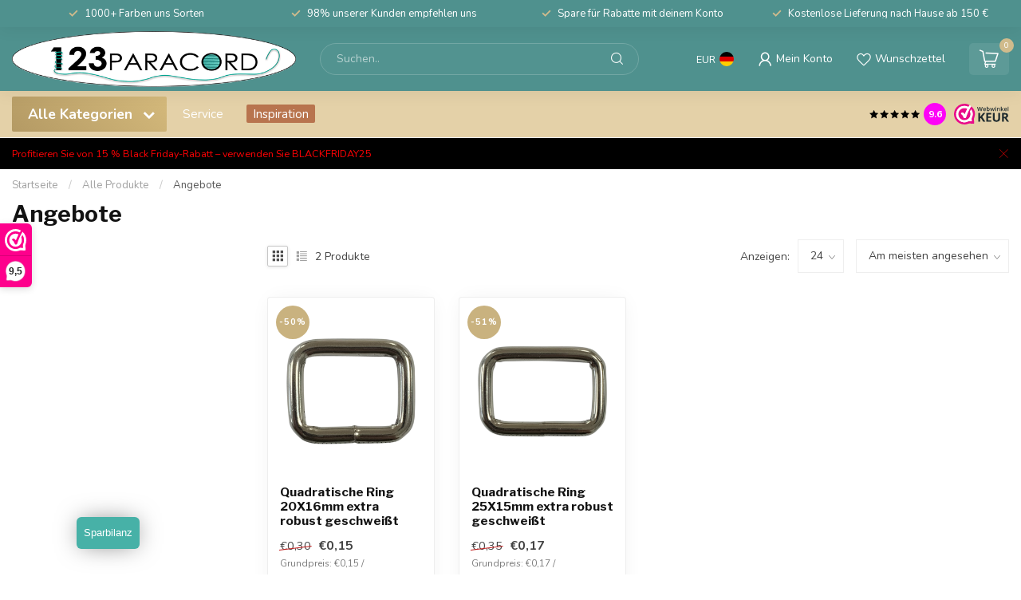

--- FILE ---
content_type: text/html;charset=utf-8
request_url: https://www.123paracord.de/collection/offers/
body_size: 38023
content:
<!DOCTYPE html>
<html lang="de">
  <head>
<link rel="preconnect" href="https://cdn.webshopapp.com">
<link rel="preconnect" href="https://fonts.googleapis.com">
<link rel="preconnect" href="https://fonts.gstatic.com" crossorigin>

<meta charset="utf-8"/>
<!-- [START] 'blocks/head.rain' -->
<!--

  (c) 2008-2025 Lightspeed Netherlands B.V.
  http://www.lightspeedhq.com
  Generated: 23-11-2025 @ 01:13:33

-->
<link rel="canonical" href="https://www.123paracord.de/collection/offers/"/>
<link rel="alternate" href="https://www.123paracord.de/index.rss" type="application/rss+xml" title="Neue Produkte"/>
<meta name="robots" content="noodp,noydir"/>
<meta name="google-site-verification" content="10mwQs6Lt4DLrkAfwGTQnKNFmJeBN10UHoa29p92D_E"/>
<meta property="og:url" content="https://www.123paracord.de/collection/offers/?source=facebook"/>
<meta property="og:site_name" content="123Paracord"/>
<meta property="og:title" content="Angebote"/>
<meta property="og:description" content="Paracord kaufen bei 123Paracord – große Farbauswahl, hochwertige Nylon-Schnüre &amp; schneller Versand. Jetzt das passende Zubehör entdecken!"/>
<script src="https://app.reloadify.com/javascript/lightspeed_tracker.js"></script>
<script>
/* DyApps Theme Addons config */
if( !window.dyapps ){ window.dyapps = {}; }
window.dyapps.addons = {
 "enabled": true,
 "created_at": "03-01-2023 10:34:57",
 "settings": {
    "matrix_separator": ",",
    "filterGroupSwatches": ["kleur","kleur staal","color","steel colour","farbe","stahl farbe"],
    "swatchesForCustomFields": [],
    "plan": {
     "can_variant_group": true,
     "can_stockify": true,
     "can_vat_switcher": true,
     "can_age_popup": false,
     "can_custom_qty": false
    },
    "advancedVariants": {
     "enabled": false,
     "price_in_dropdown": true,
     "stockify_in_dropdown": true,
     "disable_out_of_stock": true,
     "grid_swatches_container_selector": ".dy-collection-grid-swatch-holder",
     "grid_swatches_position": "left",
     "grid_swatches_max_colors": 4,
     "grid_swatches_enabled": true,
     "variant_status_icon": false,
     "display_type": "select",
     "product_swatches_size": "default",
     "live_pricing": true
    },
    "age_popup": {
     "enabled": false,
     "logo_url": "",
     "image_footer_url": "",
     "text": {
                 
        "nl": {
         "content": "<h3>Bevestig je leeftijd<\/h3><p>Je moet 18 jaar of ouder zijn om deze website te bezoeken.<\/p>",
         "content_no": "<h3>Sorry!<\/h3><p>Je kunt deze website helaas niet bezoeken.<\/p>",
         "button_yes": "Ik ben 18 jaar of ouder",
         "button_no": "Ik ben jonger dan 18",
        } ,          
        "en": {
         "content": "<h3>Confirm your age<\/h3><p>You must be over the age of 18 to enter this website.<\/p>",
         "content_no": "<h3>Sorry!<\/h3><p>Unfortunately you cannot access this website.<\/p>",
         "button_yes": "I am 18 years or older",
         "button_no": "I am under 18",
        } ,          
        "de": {
         "content": "<h3>Confirm your age<\/h3><p>You must be over the age of 18 to enter this website.<\/p>",
         "content_no": "<h3>Sorry!<\/h3><p>Unfortunately you cannot access this website.<\/p>",
         "button_yes": "I am 18 years or older",
         "button_no": "I am under 18",
        }        }
    },
    "stockify": {
     "enabled": false,
     "optin_policy": false,
     "api": "https://my.dyapps.io/api/public/3e5a6c077a/stockify/subscribe",
     "text": {
                 
        "nl": {
         "email_placeholder": "Jouw e-mailadres",
         "button_trigger": "Geef me een seintje bij voorraad",
         "button_submit": "Houd me op de hoogte!",
         "title": "Laat je e-mailadres achter",
         "desc": "Helaas is dit product momenteel uitverkocht. Laat je e-mailadres achter en we sturen je een e-mail wanneer het product weer beschikbaar is.",
         "bottom_text": "We gebruiken je gegevens alleen voor deze email. Meer info in onze <a href=\"\/service\/privacy-policy\/\" target=\"_blank\">privacy policy<\/a>."
        } ,          
        "en": {
         "email_placeholder": "Your email address",
         "button_trigger": "Notify me when back in stock",
         "button_submit": "Keep me updated!",
         "title": "Leave your email address",
         "desc": "Unfortunately this item is out of stock right now. Leave your email address below and we'll send you an email when the item is available again.",
         "bottom_text": "We use your data to send this email. Read more in our <a href=\"\/service\/privacy-policy\/\" target=\"_blank\">privacy policy<\/a>."
        } ,          
        "de": {
         "email_placeholder": "Your email address",
         "button_trigger": "Notify me when back in stock",
         "button_submit": "Keep me updated!",
         "title": "Leave your email address",
         "desc": "Unfortunately this item is out of stock right now. Leave your email address below and we'll send you an email when the item is available again.",
         "bottom_text": "We use your data to send this email. Read more in our <a href=\"\/service\/privacy-policy\/\" target=\"_blank\">privacy policy<\/a>."
        }        }
    },
    "categoryBanners": {
     "enabled": true,
     "mobile_breakpoint": "576px",
     "category_banner": [],
     "banners": {
             }
    }
 },
 "swatches": {
 "default": {"is_default": true, "type": "multi", "values": {"background-size": "10px 10px", "background-position": "0 0, 0 5px, 5px -5px, -5px 0px", "background-image": "linear-gradient(45deg, rgba(100,100,100,0.3) 25%, transparent 25%),  linear-gradient(-45deg, rgba(100,100,100,0.3) 25%, transparent 25%),  linear-gradient(45deg, transparent 75%, rgba(100,100,100,0.3) 75%),  linear-gradient(-45deg, transparent 75%, rgba(100,100,100,0.3) 75%)"}} ,  
 "zwart": {"type": "color", "value": "#000000"},  
 "black": {"type": "color", "value": "#000000"},  
 "schwarz": {"type": "color", "value": "#000000"},  
 "wit": {"type": "color", "value": "#ffffff"},  
 "white": {"type": "color", "value": "#ffffff"},  
 "weiß": {"type": "color", "value": "#ffffff"},  
 "blauw": {"type": "color", "value": "#002bff"},  
 "blue": {"type": "color", "value": "#002bff"},  
 "blau": {"type": "color", "value": "#002bff"},  
 "groen": {"type": "color", "value": "#5fb130"},  
 "green": {"type": "color", "value": "#5fb130"},  
 "grün": {"type": "color", "value": "#5fb130"},  
 "roze": {"type": "color", "value": "#ea16f4"},  
 "pink": {"type": "color", "value": "#ea16f4"},  
 "rosa": {"type": "color", "value": "#ea16f4"},  
 "rood": {"type": "color", "value": "#ff0000"},  
 "red": {"type": "color", "value": "#ff0000"},  
 "rot": {"type": "color", "value": "#ff0000"},  
 "oranje": {"type": "color", "value": "#f87f0a"},  
 "orange": {"type": "color", "value": "#f87f0a"},  
 "bruin": {"type": "color", "value": "#7b450c"},  
 "brown": {"type": "color", "value": "#7b450c"},  
 "braun": {"type": "color", "value": "#7b450c"},  
 "zilver": {"type": "color", "value": "#dcdcdc"},  
 "silver": {"type": "color", "value": "#dcdcdc"},  
 "silber": {"type": "color", "value": "#dcdcdc"},  
 "geel": {"type": "color", "value": "#ffed0d"},  
 "yellow": {"type": "color", "value": "#ffed0d"},  
 "gelb": {"type": "color", "value": "#ffed0d"},  
 "grijs": {"type": "color", "value": "#878787"},  
 "grey": {"type": "color", "value": "#878787"},  
 "grau": {"type": "color", "value": "#878787"},  
 "goud": {"type": "color", "value": "#c59831"},  
 "gold": {"type": "color", "value": "#c59831"},  
 "paars": {"type": "color", "value": "#a00dfc"},  
 "purple": {"type": "color", "value": "#a00dfc"},  
 "violett": {"type": "color", "value": "#a00dfc"},  
 "brons": {"type": "color", "value": "#c67621"},  
 "bronze": {"type": "color", "value": "#c67621"},  
 "- zwart": {"type": "image", "value": "https://cdn.webshopapp.com/shops/265556/files/420299854/filter-metaaltekengebied-1-2.png"},  
 "- black": {"type": "image", "value": "https://cdn.webshopapp.com/shops/265556/files/420299854/filter-metaaltekengebied-1-2.png"},  
 "- schwarz": {"type": "image", "value": "https://cdn.webshopapp.com/shops/265556/files/420299854/filter-metaaltekengebied-1-2.png"},  
 "- zilver": {"type": "image", "value": "https://cdn.webshopapp.com/shops/265556/files/420299858/filter-metaaltekengebied-5-2.png"},  
 "- silver": {"type": "image", "value": "https://cdn.webshopapp.com/shops/265556/files/420299858/filter-metaaltekengebied-5-2.png"},  
 "- silber": {"type": "image", "value": "https://cdn.webshopapp.com/shops/265556/files/420299858/filter-metaaltekengebied-5-2.png"},  
 "- rose goud": {"type": "image", "value": "https://cdn.webshopapp.com/shops/265556/files/420299855/filter-metaaltekengebied-2-2.png"},  
 "- rosegold": {"type": "image", "value": "https://cdn.webshopapp.com/shops/265556/files/420299855/filter-metaaltekengebied-2-2.png"},  
 "- roségold": {"type": "image", "value": "https://cdn.webshopapp.com/shops/265556/files/420299855/filter-metaaltekengebied-2-2.png"},  
 "- goud/messing": {"type": "image", "value": "https://cdn.webshopapp.com/shops/265556/files/420300398/filter-metaaltekengebied-7.png"},  
 "- gold/brass": {"type": "image", "value": "https://cdn.webshopapp.com/shops/265556/files/420300398/filter-metaaltekengebied-7.png"},  
 "- gold/messing": {"type": "image", "value": "https://cdn.webshopapp.com/shops/265556/files/420300398/filter-metaaltekengebied-7.png"},  
 "- antiek brons": {"type": "image", "value": "https://cdn.webshopapp.com/shops/265556/files/420299856/filter-metaaltekengebied-3.png"},  
 "- antique bronze": {"type": "image", "value": "https://cdn.webshopapp.com/shops/265556/files/420299856/filter-metaaltekengebied-3.png"},  
 "- antikes messing": {"type": "image", "value": "https://cdn.webshopapp.com/shops/265556/files/420299856/filter-metaaltekengebied-3.png"},  
 "- neo-chrome": {"type": "image", "value": "https://cdn.webshopapp.com/shops/265556/files/420299859/filter-metaaltekengebied-6-2.png"}  }
};
</script>
<script>
(function(w,d,s,l,i){w[l]=w[l]||[];w[l].push({'gtm.start':
new Date().getTime(),event:'gtm.js'});var f=d.getElementsByTagName(s)[0],
j=d.createElement(s),dl=l!='dataLayer'?'&l='+l:'';j.async=true;j.src=
'https://www.googletagmanager.com/gtm.js?id='+i+dl;f.parentNode.insertBefore(j,f);
})(window,document,'script','dataLayer','GTM-5QWDP3H');
</script>
<script src="https://facebook.dmwsconnector.nl/shop-assets/281494/capi.js?id=ce6960c4c00c87793b98fff191ad2d76"></script>
<script>
(function(h,o,t,j,a,r){
            h.hj=h.hj||function(){(h.hj.q=h.hj.q||[]).push(arguments)};
                h._hjSettings={hjid:5027318,hjsv:6};
                a=o.getElementsByTagName('head')[0];
                r=o.createElement('script');r.async=1;
                r.src=t+h._hjSettings.hjid+j+h._hjSettings.hjsv;
                a.appendChild(r);
        })(window,document,'https://static.hotjar.com/c/hotjar-','.js?sv=');
</script>
<!--[if lt IE 9]>
<script src="https://cdn.webshopapp.com/assets/html5shiv.js?2025-02-20"></script>
<![endif]-->
<!-- [END] 'blocks/head.rain' -->

<title>Angebote - 123Paracord</title>

<meta name="dyapps-addons-enabled" content="true">
<meta name="dyapps-addons-version" content="2022081001">
<meta name="dyapps-theme-name" content="Proxima">
<meta name="dyapps-theme-editor" content="true">

<meta name="description" content="Paracord kaufen bei 123Paracord – große Farbauswahl, hochwertige Nylon-Schnüre &amp; schneller Versand. Jetzt das passende Zubehör entdecken!" />
<meta name="keywords" content="Angebote, paracord, paracord 550, paracord type 3, paracord type III, paracord naald, paracord koordstopper, paracord beads, paracord kralen, paracord armband, paracord halsband, paracord ketting, paracord survival, paracord type 2, paracord type II" />

<meta http-equiv="X-UA-Compatible" content="IE=edge">
<meta name="viewport" content="width=device-width, initial-scale=1">

<link rel="shortcut icon" href="https://cdn.webshopapp.com/shops/281494/themes/181188/v/1685662/assets/favicon.ico?20230111081348" type="image/x-icon" />
<link rel="preload" as="image" href="https://cdn.webshopapp.com/shops/281494/themes/181188/v/1685640/assets/logo.png?20230111080009">



<script src="https://cdn.webshopapp.com/shops/281494/themes/181188/assets/jquery-1-12-4-min.js?20251122214140" defer></script>
<script>if(navigator.userAgent.indexOf("MSIE ") > -1 || navigator.userAgent.indexOf("Trident/") > -1) { document.write('<script src="https://cdn.webshopapp.com/shops/281494/themes/181188/assets/intersection-observer-polyfill.js?20251122214140">\x3C/script>') }</script>

<style>/*!
 * Bootstrap Reboot v4.6.1 (https://getbootstrap.com/)
 * Copyright 2011-2021 The Bootstrap Authors
 * Copyright 2011-2021 Twitter, Inc.
 * Licensed under MIT (https://github.com/twbs/bootstrap/blob/main/LICENSE)
 * Forked from Normalize.css, licensed MIT (https://github.com/necolas/normalize.css/blob/master/LICENSE.md)
 */*,*::before,*::after{box-sizing:border-box}html{font-family:sans-serif;line-height:1.15;-webkit-text-size-adjust:100%;-webkit-tap-highlight-color:rgba(0,0,0,0)}article,aside,figcaption,figure,footer,header,hgroup,main,nav,section{display:block}body{margin:0;font-family:-apple-system,BlinkMacSystemFont,"Segoe UI",Roboto,"Helvetica Neue",Arial,"Noto Sans","Liberation Sans",sans-serif,"Apple Color Emoji","Segoe UI Emoji","Segoe UI Symbol","Noto Color Emoji";font-size:1rem;font-weight:400;line-height:1.42857143;color:#212529;text-align:left;background-color:#fff}[tabindex="-1"]:focus:not(:focus-visible){outline:0 !important}hr{box-sizing:content-box;height:0;overflow:visible}h1,h2,h3,h4,h5,h6{margin-top:0;margin-bottom:.5rem}p{margin-top:0;margin-bottom:1rem}abbr[title],abbr[data-original-title]{text-decoration:underline;text-decoration:underline dotted;cursor:help;border-bottom:0;text-decoration-skip-ink:none}address{margin-bottom:1rem;font-style:normal;line-height:inherit}ol,ul,dl{margin-top:0;margin-bottom:1rem}ol ol,ul ul,ol ul,ul ol{margin-bottom:0}dt{font-weight:700}dd{margin-bottom:.5rem;margin-left:0}blockquote{margin:0 0 1rem}b,strong{font-weight:bolder}small{font-size:80%}sub,sup{position:relative;font-size:75%;line-height:0;vertical-align:baseline}sub{bottom:-0.25em}sup{top:-0.5em}a{color:#007bff;text-decoration:none;background-color:transparent}a:hover{color:#0056b3;text-decoration:underline}a:not([href]):not([class]){color:inherit;text-decoration:none}a:not([href]):not([class]):hover{color:inherit;text-decoration:none}pre,code,kbd,samp{font-family:SFMono-Regular,Menlo,Monaco,Consolas,"Liberation Mono","Courier New",monospace;font-size:1em}pre{margin-top:0;margin-bottom:1rem;overflow:auto;-ms-overflow-style:scrollbar}figure{margin:0 0 1rem}img{vertical-align:middle;border-style:none}svg{overflow:hidden;vertical-align:middle}table{border-collapse:collapse}caption{padding-top:.75rem;padding-bottom:.75rem;color:#6c757d;text-align:left;caption-side:bottom}th{text-align:inherit;text-align:-webkit-match-parent}label{display:inline-block;margin-bottom:.5rem}button{border-radius:0}button:focus:not(:focus-visible){outline:0}input,button,select,optgroup,textarea{margin:0;font-family:inherit;font-size:inherit;line-height:inherit}button,input{overflow:visible}button,select{text-transform:none}[role=button]{cursor:pointer}select{word-wrap:normal}button,[type=button],[type=reset],[type=submit]{-webkit-appearance:button}button:not(:disabled),[type=button]:not(:disabled),[type=reset]:not(:disabled),[type=submit]:not(:disabled){cursor:pointer}button::-moz-focus-inner,[type=button]::-moz-focus-inner,[type=reset]::-moz-focus-inner,[type=submit]::-moz-focus-inner{padding:0;border-style:none}input[type=radio],input[type=checkbox]{box-sizing:border-box;padding:0}textarea{overflow:auto;resize:vertical}fieldset{min-width:0;padding:0;margin:0;border:0}legend{display:block;width:100%;max-width:100%;padding:0;margin-bottom:.5rem;font-size:1.5rem;line-height:inherit;color:inherit;white-space:normal}progress{vertical-align:baseline}[type=number]::-webkit-inner-spin-button,[type=number]::-webkit-outer-spin-button{height:auto}[type=search]{outline-offset:-2px;-webkit-appearance:none}[type=search]::-webkit-search-decoration{-webkit-appearance:none}::-webkit-file-upload-button{font:inherit;-webkit-appearance:button}output{display:inline-block}summary{display:list-item;cursor:pointer}template{display:none}[hidden]{display:none !important}/*!
 * Bootstrap Grid v4.6.1 (https://getbootstrap.com/)
 * Copyright 2011-2021 The Bootstrap Authors
 * Copyright 2011-2021 Twitter, Inc.
 * Licensed under MIT (https://github.com/twbs/bootstrap/blob/main/LICENSE)
 */html{box-sizing:border-box;-ms-overflow-style:scrollbar}*,*::before,*::after{box-sizing:inherit}.container,.container-fluid,.container-xl,.container-lg,.container-md,.container-sm{width:100%;padding-right:15px;padding-left:15px;margin-right:auto;margin-left:auto}@media(min-width: 576px){.container-sm,.container{max-width:540px}}@media(min-width: 768px){.container-md,.container-sm,.container{max-width:720px}}@media(min-width: 992px){.container-lg,.container-md,.container-sm,.container{max-width:960px}}@media(min-width: 1200px){.container-xl,.container-lg,.container-md,.container-sm,.container{max-width:1140px}}.row{display:flex;flex-wrap:wrap;margin-right:-15px;margin-left:-15px}.no-gutters{margin-right:0;margin-left:0}.no-gutters>.col,.no-gutters>[class*=col-]{padding-right:0;padding-left:0}.col-xl,.col-xl-auto,.col-xl-12,.col-xl-11,.col-xl-10,.col-xl-9,.col-xl-8,.col-xl-7,.col-xl-6,.col-xl-5,.col-xl-4,.col-xl-3,.col-xl-2,.col-xl-1,.col-lg,.col-lg-auto,.col-lg-12,.col-lg-11,.col-lg-10,.col-lg-9,.col-lg-8,.col-lg-7,.col-lg-6,.col-lg-5,.col-lg-4,.col-lg-3,.col-lg-2,.col-lg-1,.col-md,.col-md-auto,.col-md-12,.col-md-11,.col-md-10,.col-md-9,.col-md-8,.col-md-7,.col-md-6,.col-md-5,.col-md-4,.col-md-3,.col-md-2,.col-md-1,.col-sm,.col-sm-auto,.col-sm-12,.col-sm-11,.col-sm-10,.col-sm-9,.col-sm-8,.col-sm-7,.col-sm-6,.col-sm-5,.col-sm-4,.col-sm-3,.col-sm-2,.col-sm-1,.col,.col-auto,.col-12,.col-11,.col-10,.col-9,.col-8,.col-7,.col-6,.col-5,.col-4,.col-3,.col-2,.col-1{position:relative;width:100%;padding-right:15px;padding-left:15px}.col{flex-basis:0;flex-grow:1;max-width:100%}.row-cols-1>*{flex:0 0 100%;max-width:100%}.row-cols-2>*{flex:0 0 50%;max-width:50%}.row-cols-3>*{flex:0 0 33.3333333333%;max-width:33.3333333333%}.row-cols-4>*{flex:0 0 25%;max-width:25%}.row-cols-5>*{flex:0 0 20%;max-width:20%}.row-cols-6>*{flex:0 0 16.6666666667%;max-width:16.6666666667%}.col-auto{flex:0 0 auto;width:auto;max-width:100%}.col-1{flex:0 0 8.33333333%;max-width:8.33333333%}.col-2{flex:0 0 16.66666667%;max-width:16.66666667%}.col-3{flex:0 0 25%;max-width:25%}.col-4{flex:0 0 33.33333333%;max-width:33.33333333%}.col-5{flex:0 0 41.66666667%;max-width:41.66666667%}.col-6{flex:0 0 50%;max-width:50%}.col-7{flex:0 0 58.33333333%;max-width:58.33333333%}.col-8{flex:0 0 66.66666667%;max-width:66.66666667%}.col-9{flex:0 0 75%;max-width:75%}.col-10{flex:0 0 83.33333333%;max-width:83.33333333%}.col-11{flex:0 0 91.66666667%;max-width:91.66666667%}.col-12{flex:0 0 100%;max-width:100%}.order-first{order:-1}.order-last{order:13}.order-0{order:0}.order-1{order:1}.order-2{order:2}.order-3{order:3}.order-4{order:4}.order-5{order:5}.order-6{order:6}.order-7{order:7}.order-8{order:8}.order-9{order:9}.order-10{order:10}.order-11{order:11}.order-12{order:12}.offset-1{margin-left:8.33333333%}.offset-2{margin-left:16.66666667%}.offset-3{margin-left:25%}.offset-4{margin-left:33.33333333%}.offset-5{margin-left:41.66666667%}.offset-6{margin-left:50%}.offset-7{margin-left:58.33333333%}.offset-8{margin-left:66.66666667%}.offset-9{margin-left:75%}.offset-10{margin-left:83.33333333%}.offset-11{margin-left:91.66666667%}@media(min-width: 576px){.col-sm{flex-basis:0;flex-grow:1;max-width:100%}.row-cols-sm-1>*{flex:0 0 100%;max-width:100%}.row-cols-sm-2>*{flex:0 0 50%;max-width:50%}.row-cols-sm-3>*{flex:0 0 33.3333333333%;max-width:33.3333333333%}.row-cols-sm-4>*{flex:0 0 25%;max-width:25%}.row-cols-sm-5>*{flex:0 0 20%;max-width:20%}.row-cols-sm-6>*{flex:0 0 16.6666666667%;max-width:16.6666666667%}.col-sm-auto{flex:0 0 auto;width:auto;max-width:100%}.col-sm-1{flex:0 0 8.33333333%;max-width:8.33333333%}.col-sm-2{flex:0 0 16.66666667%;max-width:16.66666667%}.col-sm-3{flex:0 0 25%;max-width:25%}.col-sm-4{flex:0 0 33.33333333%;max-width:33.33333333%}.col-sm-5{flex:0 0 41.66666667%;max-width:41.66666667%}.col-sm-6{flex:0 0 50%;max-width:50%}.col-sm-7{flex:0 0 58.33333333%;max-width:58.33333333%}.col-sm-8{flex:0 0 66.66666667%;max-width:66.66666667%}.col-sm-9{flex:0 0 75%;max-width:75%}.col-sm-10{flex:0 0 83.33333333%;max-width:83.33333333%}.col-sm-11{flex:0 0 91.66666667%;max-width:91.66666667%}.col-sm-12{flex:0 0 100%;max-width:100%}.order-sm-first{order:-1}.order-sm-last{order:13}.order-sm-0{order:0}.order-sm-1{order:1}.order-sm-2{order:2}.order-sm-3{order:3}.order-sm-4{order:4}.order-sm-5{order:5}.order-sm-6{order:6}.order-sm-7{order:7}.order-sm-8{order:8}.order-sm-9{order:9}.order-sm-10{order:10}.order-sm-11{order:11}.order-sm-12{order:12}.offset-sm-0{margin-left:0}.offset-sm-1{margin-left:8.33333333%}.offset-sm-2{margin-left:16.66666667%}.offset-sm-3{margin-left:25%}.offset-sm-4{margin-left:33.33333333%}.offset-sm-5{margin-left:41.66666667%}.offset-sm-6{margin-left:50%}.offset-sm-7{margin-left:58.33333333%}.offset-sm-8{margin-left:66.66666667%}.offset-sm-9{margin-left:75%}.offset-sm-10{margin-left:83.33333333%}.offset-sm-11{margin-left:91.66666667%}}@media(min-width: 768px){.col-md{flex-basis:0;flex-grow:1;max-width:100%}.row-cols-md-1>*{flex:0 0 100%;max-width:100%}.row-cols-md-2>*{flex:0 0 50%;max-width:50%}.row-cols-md-3>*{flex:0 0 33.3333333333%;max-width:33.3333333333%}.row-cols-md-4>*{flex:0 0 25%;max-width:25%}.row-cols-md-5>*{flex:0 0 20%;max-width:20%}.row-cols-md-6>*{flex:0 0 16.6666666667%;max-width:16.6666666667%}.col-md-auto{flex:0 0 auto;width:auto;max-width:100%}.col-md-1{flex:0 0 8.33333333%;max-width:8.33333333%}.col-md-2{flex:0 0 16.66666667%;max-width:16.66666667%}.col-md-3{flex:0 0 25%;max-width:25%}.col-md-4{flex:0 0 33.33333333%;max-width:33.33333333%}.col-md-5{flex:0 0 41.66666667%;max-width:41.66666667%}.col-md-6{flex:0 0 50%;max-width:50%}.col-md-7{flex:0 0 58.33333333%;max-width:58.33333333%}.col-md-8{flex:0 0 66.66666667%;max-width:66.66666667%}.col-md-9{flex:0 0 75%;max-width:75%}.col-md-10{flex:0 0 83.33333333%;max-width:83.33333333%}.col-md-11{flex:0 0 91.66666667%;max-width:91.66666667%}.col-md-12{flex:0 0 100%;max-width:100%}.order-md-first{order:-1}.order-md-last{order:13}.order-md-0{order:0}.order-md-1{order:1}.order-md-2{order:2}.order-md-3{order:3}.order-md-4{order:4}.order-md-5{order:5}.order-md-6{order:6}.order-md-7{order:7}.order-md-8{order:8}.order-md-9{order:9}.order-md-10{order:10}.order-md-11{order:11}.order-md-12{order:12}.offset-md-0{margin-left:0}.offset-md-1{margin-left:8.33333333%}.offset-md-2{margin-left:16.66666667%}.offset-md-3{margin-left:25%}.offset-md-4{margin-left:33.33333333%}.offset-md-5{margin-left:41.66666667%}.offset-md-6{margin-left:50%}.offset-md-7{margin-left:58.33333333%}.offset-md-8{margin-left:66.66666667%}.offset-md-9{margin-left:75%}.offset-md-10{margin-left:83.33333333%}.offset-md-11{margin-left:91.66666667%}}@media(min-width: 992px){.col-lg{flex-basis:0;flex-grow:1;max-width:100%}.row-cols-lg-1>*{flex:0 0 100%;max-width:100%}.row-cols-lg-2>*{flex:0 0 50%;max-width:50%}.row-cols-lg-3>*{flex:0 0 33.3333333333%;max-width:33.3333333333%}.row-cols-lg-4>*{flex:0 0 25%;max-width:25%}.row-cols-lg-5>*{flex:0 0 20%;max-width:20%}.row-cols-lg-6>*{flex:0 0 16.6666666667%;max-width:16.6666666667%}.col-lg-auto{flex:0 0 auto;width:auto;max-width:100%}.col-lg-1{flex:0 0 8.33333333%;max-width:8.33333333%}.col-lg-2{flex:0 0 16.66666667%;max-width:16.66666667%}.col-lg-3{flex:0 0 25%;max-width:25%}.col-lg-4{flex:0 0 33.33333333%;max-width:33.33333333%}.col-lg-5{flex:0 0 41.66666667%;max-width:41.66666667%}.col-lg-6{flex:0 0 50%;max-width:50%}.col-lg-7{flex:0 0 58.33333333%;max-width:58.33333333%}.col-lg-8{flex:0 0 66.66666667%;max-width:66.66666667%}.col-lg-9{flex:0 0 75%;max-width:75%}.col-lg-10{flex:0 0 83.33333333%;max-width:83.33333333%}.col-lg-11{flex:0 0 91.66666667%;max-width:91.66666667%}.col-lg-12{flex:0 0 100%;max-width:100%}.order-lg-first{order:-1}.order-lg-last{order:13}.order-lg-0{order:0}.order-lg-1{order:1}.order-lg-2{order:2}.order-lg-3{order:3}.order-lg-4{order:4}.order-lg-5{order:5}.order-lg-6{order:6}.order-lg-7{order:7}.order-lg-8{order:8}.order-lg-9{order:9}.order-lg-10{order:10}.order-lg-11{order:11}.order-lg-12{order:12}.offset-lg-0{margin-left:0}.offset-lg-1{margin-left:8.33333333%}.offset-lg-2{margin-left:16.66666667%}.offset-lg-3{margin-left:25%}.offset-lg-4{margin-left:33.33333333%}.offset-lg-5{margin-left:41.66666667%}.offset-lg-6{margin-left:50%}.offset-lg-7{margin-left:58.33333333%}.offset-lg-8{margin-left:66.66666667%}.offset-lg-9{margin-left:75%}.offset-lg-10{margin-left:83.33333333%}.offset-lg-11{margin-left:91.66666667%}}@media(min-width: 1200px){.col-xl{flex-basis:0;flex-grow:1;max-width:100%}.row-cols-xl-1>*{flex:0 0 100%;max-width:100%}.row-cols-xl-2>*{flex:0 0 50%;max-width:50%}.row-cols-xl-3>*{flex:0 0 33.3333333333%;max-width:33.3333333333%}.row-cols-xl-4>*{flex:0 0 25%;max-width:25%}.row-cols-xl-5>*{flex:0 0 20%;max-width:20%}.row-cols-xl-6>*{flex:0 0 16.6666666667%;max-width:16.6666666667%}.col-xl-auto{flex:0 0 auto;width:auto;max-width:100%}.col-xl-1{flex:0 0 8.33333333%;max-width:8.33333333%}.col-xl-2{flex:0 0 16.66666667%;max-width:16.66666667%}.col-xl-3{flex:0 0 25%;max-width:25%}.col-xl-4{flex:0 0 33.33333333%;max-width:33.33333333%}.col-xl-5{flex:0 0 41.66666667%;max-width:41.66666667%}.col-xl-6{flex:0 0 50%;max-width:50%}.col-xl-7{flex:0 0 58.33333333%;max-width:58.33333333%}.col-xl-8{flex:0 0 66.66666667%;max-width:66.66666667%}.col-xl-9{flex:0 0 75%;max-width:75%}.col-xl-10{flex:0 0 83.33333333%;max-width:83.33333333%}.col-xl-11{flex:0 0 91.66666667%;max-width:91.66666667%}.col-xl-12{flex:0 0 100%;max-width:100%}.order-xl-first{order:-1}.order-xl-last{order:13}.order-xl-0{order:0}.order-xl-1{order:1}.order-xl-2{order:2}.order-xl-3{order:3}.order-xl-4{order:4}.order-xl-5{order:5}.order-xl-6{order:6}.order-xl-7{order:7}.order-xl-8{order:8}.order-xl-9{order:9}.order-xl-10{order:10}.order-xl-11{order:11}.order-xl-12{order:12}.offset-xl-0{margin-left:0}.offset-xl-1{margin-left:8.33333333%}.offset-xl-2{margin-left:16.66666667%}.offset-xl-3{margin-left:25%}.offset-xl-4{margin-left:33.33333333%}.offset-xl-5{margin-left:41.66666667%}.offset-xl-6{margin-left:50%}.offset-xl-7{margin-left:58.33333333%}.offset-xl-8{margin-left:66.66666667%}.offset-xl-9{margin-left:75%}.offset-xl-10{margin-left:83.33333333%}.offset-xl-11{margin-left:91.66666667%}}.d-none{display:none !important}.d-inline{display:inline !important}.d-inline-block{display:inline-block !important}.d-block{display:block !important}.d-table{display:table !important}.d-table-row{display:table-row !important}.d-table-cell{display:table-cell !important}.d-flex{display:flex !important}.d-inline-flex{display:inline-flex !important}@media(min-width: 576px){.d-sm-none{display:none !important}.d-sm-inline{display:inline !important}.d-sm-inline-block{display:inline-block !important}.d-sm-block{display:block !important}.d-sm-table{display:table !important}.d-sm-table-row{display:table-row !important}.d-sm-table-cell{display:table-cell !important}.d-sm-flex{display:flex !important}.d-sm-inline-flex{display:inline-flex !important}}@media(min-width: 768px){.d-md-none{display:none !important}.d-md-inline{display:inline !important}.d-md-inline-block{display:inline-block !important}.d-md-block{display:block !important}.d-md-table{display:table !important}.d-md-table-row{display:table-row !important}.d-md-table-cell{display:table-cell !important}.d-md-flex{display:flex !important}.d-md-inline-flex{display:inline-flex !important}}@media(min-width: 992px){.d-lg-none{display:none !important}.d-lg-inline{display:inline !important}.d-lg-inline-block{display:inline-block !important}.d-lg-block{display:block !important}.d-lg-table{display:table !important}.d-lg-table-row{display:table-row !important}.d-lg-table-cell{display:table-cell !important}.d-lg-flex{display:flex !important}.d-lg-inline-flex{display:inline-flex !important}}@media(min-width: 1200px){.d-xl-none{display:none !important}.d-xl-inline{display:inline !important}.d-xl-inline-block{display:inline-block !important}.d-xl-block{display:block !important}.d-xl-table{display:table !important}.d-xl-table-row{display:table-row !important}.d-xl-table-cell{display:table-cell !important}.d-xl-flex{display:flex !important}.d-xl-inline-flex{display:inline-flex !important}}@media print{.d-print-none{display:none !important}.d-print-inline{display:inline !important}.d-print-inline-block{display:inline-block !important}.d-print-block{display:block !important}.d-print-table{display:table !important}.d-print-table-row{display:table-row !important}.d-print-table-cell{display:table-cell !important}.d-print-flex{display:flex !important}.d-print-inline-flex{display:inline-flex !important}}.flex-row{flex-direction:row !important}.flex-column{flex-direction:column !important}.flex-row-reverse{flex-direction:row-reverse !important}.flex-column-reverse{flex-direction:column-reverse !important}.flex-wrap{flex-wrap:wrap !important}.flex-nowrap{flex-wrap:nowrap !important}.flex-wrap-reverse{flex-wrap:wrap-reverse !important}.flex-fill{flex:1 1 auto !important}.flex-grow-0{flex-grow:0 !important}.flex-grow-1{flex-grow:1 !important}.flex-shrink-0{flex-shrink:0 !important}.flex-shrink-1{flex-shrink:1 !important}.justify-content-start{justify-content:flex-start !important}.justify-content-end{justify-content:flex-end !important}.justify-content-center{justify-content:center !important}.justify-content-between{justify-content:space-between !important}.justify-content-around{justify-content:space-around !important}.align-items-start{align-items:flex-start !important}.align-items-end{align-items:flex-end !important}.align-items-center{align-items:center !important}.align-items-baseline{align-items:baseline !important}.align-items-stretch{align-items:stretch !important}.align-content-start{align-content:flex-start !important}.align-content-end{align-content:flex-end !important}.align-content-center{align-content:center !important}.align-content-between{align-content:space-between !important}.align-content-around{align-content:space-around !important}.align-content-stretch{align-content:stretch !important}.align-self-auto{align-self:auto !important}.align-self-start{align-self:flex-start !important}.align-self-end{align-self:flex-end !important}.align-self-center{align-self:center !important}.align-self-baseline{align-self:baseline !important}.align-self-stretch{align-self:stretch !important}@media(min-width: 576px){.flex-sm-row{flex-direction:row !important}.flex-sm-column{flex-direction:column !important}.flex-sm-row-reverse{flex-direction:row-reverse !important}.flex-sm-column-reverse{flex-direction:column-reverse !important}.flex-sm-wrap{flex-wrap:wrap !important}.flex-sm-nowrap{flex-wrap:nowrap !important}.flex-sm-wrap-reverse{flex-wrap:wrap-reverse !important}.flex-sm-fill{flex:1 1 auto !important}.flex-sm-grow-0{flex-grow:0 !important}.flex-sm-grow-1{flex-grow:1 !important}.flex-sm-shrink-0{flex-shrink:0 !important}.flex-sm-shrink-1{flex-shrink:1 !important}.justify-content-sm-start{justify-content:flex-start !important}.justify-content-sm-end{justify-content:flex-end !important}.justify-content-sm-center{justify-content:center !important}.justify-content-sm-between{justify-content:space-between !important}.justify-content-sm-around{justify-content:space-around !important}.align-items-sm-start{align-items:flex-start !important}.align-items-sm-end{align-items:flex-end !important}.align-items-sm-center{align-items:center !important}.align-items-sm-baseline{align-items:baseline !important}.align-items-sm-stretch{align-items:stretch !important}.align-content-sm-start{align-content:flex-start !important}.align-content-sm-end{align-content:flex-end !important}.align-content-sm-center{align-content:center !important}.align-content-sm-between{align-content:space-between !important}.align-content-sm-around{align-content:space-around !important}.align-content-sm-stretch{align-content:stretch !important}.align-self-sm-auto{align-self:auto !important}.align-self-sm-start{align-self:flex-start !important}.align-self-sm-end{align-self:flex-end !important}.align-self-sm-center{align-self:center !important}.align-self-sm-baseline{align-self:baseline !important}.align-self-sm-stretch{align-self:stretch !important}}@media(min-width: 768px){.flex-md-row{flex-direction:row !important}.flex-md-column{flex-direction:column !important}.flex-md-row-reverse{flex-direction:row-reverse !important}.flex-md-column-reverse{flex-direction:column-reverse !important}.flex-md-wrap{flex-wrap:wrap !important}.flex-md-nowrap{flex-wrap:nowrap !important}.flex-md-wrap-reverse{flex-wrap:wrap-reverse !important}.flex-md-fill{flex:1 1 auto !important}.flex-md-grow-0{flex-grow:0 !important}.flex-md-grow-1{flex-grow:1 !important}.flex-md-shrink-0{flex-shrink:0 !important}.flex-md-shrink-1{flex-shrink:1 !important}.justify-content-md-start{justify-content:flex-start !important}.justify-content-md-end{justify-content:flex-end !important}.justify-content-md-center{justify-content:center !important}.justify-content-md-between{justify-content:space-between !important}.justify-content-md-around{justify-content:space-around !important}.align-items-md-start{align-items:flex-start !important}.align-items-md-end{align-items:flex-end !important}.align-items-md-center{align-items:center !important}.align-items-md-baseline{align-items:baseline !important}.align-items-md-stretch{align-items:stretch !important}.align-content-md-start{align-content:flex-start !important}.align-content-md-end{align-content:flex-end !important}.align-content-md-center{align-content:center !important}.align-content-md-between{align-content:space-between !important}.align-content-md-around{align-content:space-around !important}.align-content-md-stretch{align-content:stretch !important}.align-self-md-auto{align-self:auto !important}.align-self-md-start{align-self:flex-start !important}.align-self-md-end{align-self:flex-end !important}.align-self-md-center{align-self:center !important}.align-self-md-baseline{align-self:baseline !important}.align-self-md-stretch{align-self:stretch !important}}@media(min-width: 992px){.flex-lg-row{flex-direction:row !important}.flex-lg-column{flex-direction:column !important}.flex-lg-row-reverse{flex-direction:row-reverse !important}.flex-lg-column-reverse{flex-direction:column-reverse !important}.flex-lg-wrap{flex-wrap:wrap !important}.flex-lg-nowrap{flex-wrap:nowrap !important}.flex-lg-wrap-reverse{flex-wrap:wrap-reverse !important}.flex-lg-fill{flex:1 1 auto !important}.flex-lg-grow-0{flex-grow:0 !important}.flex-lg-grow-1{flex-grow:1 !important}.flex-lg-shrink-0{flex-shrink:0 !important}.flex-lg-shrink-1{flex-shrink:1 !important}.justify-content-lg-start{justify-content:flex-start !important}.justify-content-lg-end{justify-content:flex-end !important}.justify-content-lg-center{justify-content:center !important}.justify-content-lg-between{justify-content:space-between !important}.justify-content-lg-around{justify-content:space-around !important}.align-items-lg-start{align-items:flex-start !important}.align-items-lg-end{align-items:flex-end !important}.align-items-lg-center{align-items:center !important}.align-items-lg-baseline{align-items:baseline !important}.align-items-lg-stretch{align-items:stretch !important}.align-content-lg-start{align-content:flex-start !important}.align-content-lg-end{align-content:flex-end !important}.align-content-lg-center{align-content:center !important}.align-content-lg-between{align-content:space-between !important}.align-content-lg-around{align-content:space-around !important}.align-content-lg-stretch{align-content:stretch !important}.align-self-lg-auto{align-self:auto !important}.align-self-lg-start{align-self:flex-start !important}.align-self-lg-end{align-self:flex-end !important}.align-self-lg-center{align-self:center !important}.align-self-lg-baseline{align-self:baseline !important}.align-self-lg-stretch{align-self:stretch !important}}@media(min-width: 1200px){.flex-xl-row{flex-direction:row !important}.flex-xl-column{flex-direction:column !important}.flex-xl-row-reverse{flex-direction:row-reverse !important}.flex-xl-column-reverse{flex-direction:column-reverse !important}.flex-xl-wrap{flex-wrap:wrap !important}.flex-xl-nowrap{flex-wrap:nowrap !important}.flex-xl-wrap-reverse{flex-wrap:wrap-reverse !important}.flex-xl-fill{flex:1 1 auto !important}.flex-xl-grow-0{flex-grow:0 !important}.flex-xl-grow-1{flex-grow:1 !important}.flex-xl-shrink-0{flex-shrink:0 !important}.flex-xl-shrink-1{flex-shrink:1 !important}.justify-content-xl-start{justify-content:flex-start !important}.justify-content-xl-end{justify-content:flex-end !important}.justify-content-xl-center{justify-content:center !important}.justify-content-xl-between{justify-content:space-between !important}.justify-content-xl-around{justify-content:space-around !important}.align-items-xl-start{align-items:flex-start !important}.align-items-xl-end{align-items:flex-end !important}.align-items-xl-center{align-items:center !important}.align-items-xl-baseline{align-items:baseline !important}.align-items-xl-stretch{align-items:stretch !important}.align-content-xl-start{align-content:flex-start !important}.align-content-xl-end{align-content:flex-end !important}.align-content-xl-center{align-content:center !important}.align-content-xl-between{align-content:space-between !important}.align-content-xl-around{align-content:space-around !important}.align-content-xl-stretch{align-content:stretch !important}.align-self-xl-auto{align-self:auto !important}.align-self-xl-start{align-self:flex-start !important}.align-self-xl-end{align-self:flex-end !important}.align-self-xl-center{align-self:center !important}.align-self-xl-baseline{align-self:baseline !important}.align-self-xl-stretch{align-self:stretch !important}}.m-0{margin:0 !important}.mt-0,.my-0{margin-top:0 !important}.mr-0,.mx-0{margin-right:0 !important}.mb-0,.my-0{margin-bottom:0 !important}.ml-0,.mx-0{margin-left:0 !important}.m-1{margin:5px !important}.mt-1,.my-1{margin-top:5px !important}.mr-1,.mx-1{margin-right:5px !important}.mb-1,.my-1{margin-bottom:5px !important}.ml-1,.mx-1{margin-left:5px !important}.m-2{margin:10px !important}.mt-2,.my-2{margin-top:10px !important}.mr-2,.mx-2{margin-right:10px !important}.mb-2,.my-2{margin-bottom:10px !important}.ml-2,.mx-2{margin-left:10px !important}.m-3{margin:15px !important}.mt-3,.my-3{margin-top:15px !important}.mr-3,.mx-3{margin-right:15px !important}.mb-3,.my-3{margin-bottom:15px !important}.ml-3,.mx-3{margin-left:15px !important}.m-4{margin:30px !important}.mt-4,.my-4{margin-top:30px !important}.mr-4,.mx-4{margin-right:30px !important}.mb-4,.my-4{margin-bottom:30px !important}.ml-4,.mx-4{margin-left:30px !important}.m-5{margin:50px !important}.mt-5,.my-5{margin-top:50px !important}.mr-5,.mx-5{margin-right:50px !important}.mb-5,.my-5{margin-bottom:50px !important}.ml-5,.mx-5{margin-left:50px !important}.m-6{margin:80px !important}.mt-6,.my-6{margin-top:80px !important}.mr-6,.mx-6{margin-right:80px !important}.mb-6,.my-6{margin-bottom:80px !important}.ml-6,.mx-6{margin-left:80px !important}.p-0{padding:0 !important}.pt-0,.py-0{padding-top:0 !important}.pr-0,.px-0{padding-right:0 !important}.pb-0,.py-0{padding-bottom:0 !important}.pl-0,.px-0{padding-left:0 !important}.p-1{padding:5px !important}.pt-1,.py-1{padding-top:5px !important}.pr-1,.px-1{padding-right:5px !important}.pb-1,.py-1{padding-bottom:5px !important}.pl-1,.px-1{padding-left:5px !important}.p-2{padding:10px !important}.pt-2,.py-2{padding-top:10px !important}.pr-2,.px-2{padding-right:10px !important}.pb-2,.py-2{padding-bottom:10px !important}.pl-2,.px-2{padding-left:10px !important}.p-3{padding:15px !important}.pt-3,.py-3{padding-top:15px !important}.pr-3,.px-3{padding-right:15px !important}.pb-3,.py-3{padding-bottom:15px !important}.pl-3,.px-3{padding-left:15px !important}.p-4{padding:30px !important}.pt-4,.py-4{padding-top:30px !important}.pr-4,.px-4{padding-right:30px !important}.pb-4,.py-4{padding-bottom:30px !important}.pl-4,.px-4{padding-left:30px !important}.p-5{padding:50px !important}.pt-5,.py-5{padding-top:50px !important}.pr-5,.px-5{padding-right:50px !important}.pb-5,.py-5{padding-bottom:50px !important}.pl-5,.px-5{padding-left:50px !important}.p-6{padding:80px !important}.pt-6,.py-6{padding-top:80px !important}.pr-6,.px-6{padding-right:80px !important}.pb-6,.py-6{padding-bottom:80px !important}.pl-6,.px-6{padding-left:80px !important}.m-n1{margin:-5px !important}.mt-n1,.my-n1{margin-top:-5px !important}.mr-n1,.mx-n1{margin-right:-5px !important}.mb-n1,.my-n1{margin-bottom:-5px !important}.ml-n1,.mx-n1{margin-left:-5px !important}.m-n2{margin:-10px !important}.mt-n2,.my-n2{margin-top:-10px !important}.mr-n2,.mx-n2{margin-right:-10px !important}.mb-n2,.my-n2{margin-bottom:-10px !important}.ml-n2,.mx-n2{margin-left:-10px !important}.m-n3{margin:-15px !important}.mt-n3,.my-n3{margin-top:-15px !important}.mr-n3,.mx-n3{margin-right:-15px !important}.mb-n3,.my-n3{margin-bottom:-15px !important}.ml-n3,.mx-n3{margin-left:-15px !important}.m-n4{margin:-30px !important}.mt-n4,.my-n4{margin-top:-30px !important}.mr-n4,.mx-n4{margin-right:-30px !important}.mb-n4,.my-n4{margin-bottom:-30px !important}.ml-n4,.mx-n4{margin-left:-30px !important}.m-n5{margin:-50px !important}.mt-n5,.my-n5{margin-top:-50px !important}.mr-n5,.mx-n5{margin-right:-50px !important}.mb-n5,.my-n5{margin-bottom:-50px !important}.ml-n5,.mx-n5{margin-left:-50px !important}.m-n6{margin:-80px !important}.mt-n6,.my-n6{margin-top:-80px !important}.mr-n6,.mx-n6{margin-right:-80px !important}.mb-n6,.my-n6{margin-bottom:-80px !important}.ml-n6,.mx-n6{margin-left:-80px !important}.m-auto{margin:auto !important}.mt-auto,.my-auto{margin-top:auto !important}.mr-auto,.mx-auto{margin-right:auto !important}.mb-auto,.my-auto{margin-bottom:auto !important}.ml-auto,.mx-auto{margin-left:auto !important}@media(min-width: 576px){.m-sm-0{margin:0 !important}.mt-sm-0,.my-sm-0{margin-top:0 !important}.mr-sm-0,.mx-sm-0{margin-right:0 !important}.mb-sm-0,.my-sm-0{margin-bottom:0 !important}.ml-sm-0,.mx-sm-0{margin-left:0 !important}.m-sm-1{margin:5px !important}.mt-sm-1,.my-sm-1{margin-top:5px !important}.mr-sm-1,.mx-sm-1{margin-right:5px !important}.mb-sm-1,.my-sm-1{margin-bottom:5px !important}.ml-sm-1,.mx-sm-1{margin-left:5px !important}.m-sm-2{margin:10px !important}.mt-sm-2,.my-sm-2{margin-top:10px !important}.mr-sm-2,.mx-sm-2{margin-right:10px !important}.mb-sm-2,.my-sm-2{margin-bottom:10px !important}.ml-sm-2,.mx-sm-2{margin-left:10px !important}.m-sm-3{margin:15px !important}.mt-sm-3,.my-sm-3{margin-top:15px !important}.mr-sm-3,.mx-sm-3{margin-right:15px !important}.mb-sm-3,.my-sm-3{margin-bottom:15px !important}.ml-sm-3,.mx-sm-3{margin-left:15px !important}.m-sm-4{margin:30px !important}.mt-sm-4,.my-sm-4{margin-top:30px !important}.mr-sm-4,.mx-sm-4{margin-right:30px !important}.mb-sm-4,.my-sm-4{margin-bottom:30px !important}.ml-sm-4,.mx-sm-4{margin-left:30px !important}.m-sm-5{margin:50px !important}.mt-sm-5,.my-sm-5{margin-top:50px !important}.mr-sm-5,.mx-sm-5{margin-right:50px !important}.mb-sm-5,.my-sm-5{margin-bottom:50px !important}.ml-sm-5,.mx-sm-5{margin-left:50px !important}.m-sm-6{margin:80px !important}.mt-sm-6,.my-sm-6{margin-top:80px !important}.mr-sm-6,.mx-sm-6{margin-right:80px !important}.mb-sm-6,.my-sm-6{margin-bottom:80px !important}.ml-sm-6,.mx-sm-6{margin-left:80px !important}.p-sm-0{padding:0 !important}.pt-sm-0,.py-sm-0{padding-top:0 !important}.pr-sm-0,.px-sm-0{padding-right:0 !important}.pb-sm-0,.py-sm-0{padding-bottom:0 !important}.pl-sm-0,.px-sm-0{padding-left:0 !important}.p-sm-1{padding:5px !important}.pt-sm-1,.py-sm-1{padding-top:5px !important}.pr-sm-1,.px-sm-1{padding-right:5px !important}.pb-sm-1,.py-sm-1{padding-bottom:5px !important}.pl-sm-1,.px-sm-1{padding-left:5px !important}.p-sm-2{padding:10px !important}.pt-sm-2,.py-sm-2{padding-top:10px !important}.pr-sm-2,.px-sm-2{padding-right:10px !important}.pb-sm-2,.py-sm-2{padding-bottom:10px !important}.pl-sm-2,.px-sm-2{padding-left:10px !important}.p-sm-3{padding:15px !important}.pt-sm-3,.py-sm-3{padding-top:15px !important}.pr-sm-3,.px-sm-3{padding-right:15px !important}.pb-sm-3,.py-sm-3{padding-bottom:15px !important}.pl-sm-3,.px-sm-3{padding-left:15px !important}.p-sm-4{padding:30px !important}.pt-sm-4,.py-sm-4{padding-top:30px !important}.pr-sm-4,.px-sm-4{padding-right:30px !important}.pb-sm-4,.py-sm-4{padding-bottom:30px !important}.pl-sm-4,.px-sm-4{padding-left:30px !important}.p-sm-5{padding:50px !important}.pt-sm-5,.py-sm-5{padding-top:50px !important}.pr-sm-5,.px-sm-5{padding-right:50px !important}.pb-sm-5,.py-sm-5{padding-bottom:50px !important}.pl-sm-5,.px-sm-5{padding-left:50px !important}.p-sm-6{padding:80px !important}.pt-sm-6,.py-sm-6{padding-top:80px !important}.pr-sm-6,.px-sm-6{padding-right:80px !important}.pb-sm-6,.py-sm-6{padding-bottom:80px !important}.pl-sm-6,.px-sm-6{padding-left:80px !important}.m-sm-n1{margin:-5px !important}.mt-sm-n1,.my-sm-n1{margin-top:-5px !important}.mr-sm-n1,.mx-sm-n1{margin-right:-5px !important}.mb-sm-n1,.my-sm-n1{margin-bottom:-5px !important}.ml-sm-n1,.mx-sm-n1{margin-left:-5px !important}.m-sm-n2{margin:-10px !important}.mt-sm-n2,.my-sm-n2{margin-top:-10px !important}.mr-sm-n2,.mx-sm-n2{margin-right:-10px !important}.mb-sm-n2,.my-sm-n2{margin-bottom:-10px !important}.ml-sm-n2,.mx-sm-n2{margin-left:-10px !important}.m-sm-n3{margin:-15px !important}.mt-sm-n3,.my-sm-n3{margin-top:-15px !important}.mr-sm-n3,.mx-sm-n3{margin-right:-15px !important}.mb-sm-n3,.my-sm-n3{margin-bottom:-15px !important}.ml-sm-n3,.mx-sm-n3{margin-left:-15px !important}.m-sm-n4{margin:-30px !important}.mt-sm-n4,.my-sm-n4{margin-top:-30px !important}.mr-sm-n4,.mx-sm-n4{margin-right:-30px !important}.mb-sm-n4,.my-sm-n4{margin-bottom:-30px !important}.ml-sm-n4,.mx-sm-n4{margin-left:-30px !important}.m-sm-n5{margin:-50px !important}.mt-sm-n5,.my-sm-n5{margin-top:-50px !important}.mr-sm-n5,.mx-sm-n5{margin-right:-50px !important}.mb-sm-n5,.my-sm-n5{margin-bottom:-50px !important}.ml-sm-n5,.mx-sm-n5{margin-left:-50px !important}.m-sm-n6{margin:-80px !important}.mt-sm-n6,.my-sm-n6{margin-top:-80px !important}.mr-sm-n6,.mx-sm-n6{margin-right:-80px !important}.mb-sm-n6,.my-sm-n6{margin-bottom:-80px !important}.ml-sm-n6,.mx-sm-n6{margin-left:-80px !important}.m-sm-auto{margin:auto !important}.mt-sm-auto,.my-sm-auto{margin-top:auto !important}.mr-sm-auto,.mx-sm-auto{margin-right:auto !important}.mb-sm-auto,.my-sm-auto{margin-bottom:auto !important}.ml-sm-auto,.mx-sm-auto{margin-left:auto !important}}@media(min-width: 768px){.m-md-0{margin:0 !important}.mt-md-0,.my-md-0{margin-top:0 !important}.mr-md-0,.mx-md-0{margin-right:0 !important}.mb-md-0,.my-md-0{margin-bottom:0 !important}.ml-md-0,.mx-md-0{margin-left:0 !important}.m-md-1{margin:5px !important}.mt-md-1,.my-md-1{margin-top:5px !important}.mr-md-1,.mx-md-1{margin-right:5px !important}.mb-md-1,.my-md-1{margin-bottom:5px !important}.ml-md-1,.mx-md-1{margin-left:5px !important}.m-md-2{margin:10px !important}.mt-md-2,.my-md-2{margin-top:10px !important}.mr-md-2,.mx-md-2{margin-right:10px !important}.mb-md-2,.my-md-2{margin-bottom:10px !important}.ml-md-2,.mx-md-2{margin-left:10px !important}.m-md-3{margin:15px !important}.mt-md-3,.my-md-3{margin-top:15px !important}.mr-md-3,.mx-md-3{margin-right:15px !important}.mb-md-3,.my-md-3{margin-bottom:15px !important}.ml-md-3,.mx-md-3{margin-left:15px !important}.m-md-4{margin:30px !important}.mt-md-4,.my-md-4{margin-top:30px !important}.mr-md-4,.mx-md-4{margin-right:30px !important}.mb-md-4,.my-md-4{margin-bottom:30px !important}.ml-md-4,.mx-md-4{margin-left:30px !important}.m-md-5{margin:50px !important}.mt-md-5,.my-md-5{margin-top:50px !important}.mr-md-5,.mx-md-5{margin-right:50px !important}.mb-md-5,.my-md-5{margin-bottom:50px !important}.ml-md-5,.mx-md-5{margin-left:50px !important}.m-md-6{margin:80px !important}.mt-md-6,.my-md-6{margin-top:80px !important}.mr-md-6,.mx-md-6{margin-right:80px !important}.mb-md-6,.my-md-6{margin-bottom:80px !important}.ml-md-6,.mx-md-6{margin-left:80px !important}.p-md-0{padding:0 !important}.pt-md-0,.py-md-0{padding-top:0 !important}.pr-md-0,.px-md-0{padding-right:0 !important}.pb-md-0,.py-md-0{padding-bottom:0 !important}.pl-md-0,.px-md-0{padding-left:0 !important}.p-md-1{padding:5px !important}.pt-md-1,.py-md-1{padding-top:5px !important}.pr-md-1,.px-md-1{padding-right:5px !important}.pb-md-1,.py-md-1{padding-bottom:5px !important}.pl-md-1,.px-md-1{padding-left:5px !important}.p-md-2{padding:10px !important}.pt-md-2,.py-md-2{padding-top:10px !important}.pr-md-2,.px-md-2{padding-right:10px !important}.pb-md-2,.py-md-2{padding-bottom:10px !important}.pl-md-2,.px-md-2{padding-left:10px !important}.p-md-3{padding:15px !important}.pt-md-3,.py-md-3{padding-top:15px !important}.pr-md-3,.px-md-3{padding-right:15px !important}.pb-md-3,.py-md-3{padding-bottom:15px !important}.pl-md-3,.px-md-3{padding-left:15px !important}.p-md-4{padding:30px !important}.pt-md-4,.py-md-4{padding-top:30px !important}.pr-md-4,.px-md-4{padding-right:30px !important}.pb-md-4,.py-md-4{padding-bottom:30px !important}.pl-md-4,.px-md-4{padding-left:30px !important}.p-md-5{padding:50px !important}.pt-md-5,.py-md-5{padding-top:50px !important}.pr-md-5,.px-md-5{padding-right:50px !important}.pb-md-5,.py-md-5{padding-bottom:50px !important}.pl-md-5,.px-md-5{padding-left:50px !important}.p-md-6{padding:80px !important}.pt-md-6,.py-md-6{padding-top:80px !important}.pr-md-6,.px-md-6{padding-right:80px !important}.pb-md-6,.py-md-6{padding-bottom:80px !important}.pl-md-6,.px-md-6{padding-left:80px !important}.m-md-n1{margin:-5px !important}.mt-md-n1,.my-md-n1{margin-top:-5px !important}.mr-md-n1,.mx-md-n1{margin-right:-5px !important}.mb-md-n1,.my-md-n1{margin-bottom:-5px !important}.ml-md-n1,.mx-md-n1{margin-left:-5px !important}.m-md-n2{margin:-10px !important}.mt-md-n2,.my-md-n2{margin-top:-10px !important}.mr-md-n2,.mx-md-n2{margin-right:-10px !important}.mb-md-n2,.my-md-n2{margin-bottom:-10px !important}.ml-md-n2,.mx-md-n2{margin-left:-10px !important}.m-md-n3{margin:-15px !important}.mt-md-n3,.my-md-n3{margin-top:-15px !important}.mr-md-n3,.mx-md-n3{margin-right:-15px !important}.mb-md-n3,.my-md-n3{margin-bottom:-15px !important}.ml-md-n3,.mx-md-n3{margin-left:-15px !important}.m-md-n4{margin:-30px !important}.mt-md-n4,.my-md-n4{margin-top:-30px !important}.mr-md-n4,.mx-md-n4{margin-right:-30px !important}.mb-md-n4,.my-md-n4{margin-bottom:-30px !important}.ml-md-n4,.mx-md-n4{margin-left:-30px !important}.m-md-n5{margin:-50px !important}.mt-md-n5,.my-md-n5{margin-top:-50px !important}.mr-md-n5,.mx-md-n5{margin-right:-50px !important}.mb-md-n5,.my-md-n5{margin-bottom:-50px !important}.ml-md-n5,.mx-md-n5{margin-left:-50px !important}.m-md-n6{margin:-80px !important}.mt-md-n6,.my-md-n6{margin-top:-80px !important}.mr-md-n6,.mx-md-n6{margin-right:-80px !important}.mb-md-n6,.my-md-n6{margin-bottom:-80px !important}.ml-md-n6,.mx-md-n6{margin-left:-80px !important}.m-md-auto{margin:auto !important}.mt-md-auto,.my-md-auto{margin-top:auto !important}.mr-md-auto,.mx-md-auto{margin-right:auto !important}.mb-md-auto,.my-md-auto{margin-bottom:auto !important}.ml-md-auto,.mx-md-auto{margin-left:auto !important}}@media(min-width: 992px){.m-lg-0{margin:0 !important}.mt-lg-0,.my-lg-0{margin-top:0 !important}.mr-lg-0,.mx-lg-0{margin-right:0 !important}.mb-lg-0,.my-lg-0{margin-bottom:0 !important}.ml-lg-0,.mx-lg-0{margin-left:0 !important}.m-lg-1{margin:5px !important}.mt-lg-1,.my-lg-1{margin-top:5px !important}.mr-lg-1,.mx-lg-1{margin-right:5px !important}.mb-lg-1,.my-lg-1{margin-bottom:5px !important}.ml-lg-1,.mx-lg-1{margin-left:5px !important}.m-lg-2{margin:10px !important}.mt-lg-2,.my-lg-2{margin-top:10px !important}.mr-lg-2,.mx-lg-2{margin-right:10px !important}.mb-lg-2,.my-lg-2{margin-bottom:10px !important}.ml-lg-2,.mx-lg-2{margin-left:10px !important}.m-lg-3{margin:15px !important}.mt-lg-3,.my-lg-3{margin-top:15px !important}.mr-lg-3,.mx-lg-3{margin-right:15px !important}.mb-lg-3,.my-lg-3{margin-bottom:15px !important}.ml-lg-3,.mx-lg-3{margin-left:15px !important}.m-lg-4{margin:30px !important}.mt-lg-4,.my-lg-4{margin-top:30px !important}.mr-lg-4,.mx-lg-4{margin-right:30px !important}.mb-lg-4,.my-lg-4{margin-bottom:30px !important}.ml-lg-4,.mx-lg-4{margin-left:30px !important}.m-lg-5{margin:50px !important}.mt-lg-5,.my-lg-5{margin-top:50px !important}.mr-lg-5,.mx-lg-5{margin-right:50px !important}.mb-lg-5,.my-lg-5{margin-bottom:50px !important}.ml-lg-5,.mx-lg-5{margin-left:50px !important}.m-lg-6{margin:80px !important}.mt-lg-6,.my-lg-6{margin-top:80px !important}.mr-lg-6,.mx-lg-6{margin-right:80px !important}.mb-lg-6,.my-lg-6{margin-bottom:80px !important}.ml-lg-6,.mx-lg-6{margin-left:80px !important}.p-lg-0{padding:0 !important}.pt-lg-0,.py-lg-0{padding-top:0 !important}.pr-lg-0,.px-lg-0{padding-right:0 !important}.pb-lg-0,.py-lg-0{padding-bottom:0 !important}.pl-lg-0,.px-lg-0{padding-left:0 !important}.p-lg-1{padding:5px !important}.pt-lg-1,.py-lg-1{padding-top:5px !important}.pr-lg-1,.px-lg-1{padding-right:5px !important}.pb-lg-1,.py-lg-1{padding-bottom:5px !important}.pl-lg-1,.px-lg-1{padding-left:5px !important}.p-lg-2{padding:10px !important}.pt-lg-2,.py-lg-2{padding-top:10px !important}.pr-lg-2,.px-lg-2{padding-right:10px !important}.pb-lg-2,.py-lg-2{padding-bottom:10px !important}.pl-lg-2,.px-lg-2{padding-left:10px !important}.p-lg-3{padding:15px !important}.pt-lg-3,.py-lg-3{padding-top:15px !important}.pr-lg-3,.px-lg-3{padding-right:15px !important}.pb-lg-3,.py-lg-3{padding-bottom:15px !important}.pl-lg-3,.px-lg-3{padding-left:15px !important}.p-lg-4{padding:30px !important}.pt-lg-4,.py-lg-4{padding-top:30px !important}.pr-lg-4,.px-lg-4{padding-right:30px !important}.pb-lg-4,.py-lg-4{padding-bottom:30px !important}.pl-lg-4,.px-lg-4{padding-left:30px !important}.p-lg-5{padding:50px !important}.pt-lg-5,.py-lg-5{padding-top:50px !important}.pr-lg-5,.px-lg-5{padding-right:50px !important}.pb-lg-5,.py-lg-5{padding-bottom:50px !important}.pl-lg-5,.px-lg-5{padding-left:50px !important}.p-lg-6{padding:80px !important}.pt-lg-6,.py-lg-6{padding-top:80px !important}.pr-lg-6,.px-lg-6{padding-right:80px !important}.pb-lg-6,.py-lg-6{padding-bottom:80px !important}.pl-lg-6,.px-lg-6{padding-left:80px !important}.m-lg-n1{margin:-5px !important}.mt-lg-n1,.my-lg-n1{margin-top:-5px !important}.mr-lg-n1,.mx-lg-n1{margin-right:-5px !important}.mb-lg-n1,.my-lg-n1{margin-bottom:-5px !important}.ml-lg-n1,.mx-lg-n1{margin-left:-5px !important}.m-lg-n2{margin:-10px !important}.mt-lg-n2,.my-lg-n2{margin-top:-10px !important}.mr-lg-n2,.mx-lg-n2{margin-right:-10px !important}.mb-lg-n2,.my-lg-n2{margin-bottom:-10px !important}.ml-lg-n2,.mx-lg-n2{margin-left:-10px !important}.m-lg-n3{margin:-15px !important}.mt-lg-n3,.my-lg-n3{margin-top:-15px !important}.mr-lg-n3,.mx-lg-n3{margin-right:-15px !important}.mb-lg-n3,.my-lg-n3{margin-bottom:-15px !important}.ml-lg-n3,.mx-lg-n3{margin-left:-15px !important}.m-lg-n4{margin:-30px !important}.mt-lg-n4,.my-lg-n4{margin-top:-30px !important}.mr-lg-n4,.mx-lg-n4{margin-right:-30px !important}.mb-lg-n4,.my-lg-n4{margin-bottom:-30px !important}.ml-lg-n4,.mx-lg-n4{margin-left:-30px !important}.m-lg-n5{margin:-50px !important}.mt-lg-n5,.my-lg-n5{margin-top:-50px !important}.mr-lg-n5,.mx-lg-n5{margin-right:-50px !important}.mb-lg-n5,.my-lg-n5{margin-bottom:-50px !important}.ml-lg-n5,.mx-lg-n5{margin-left:-50px !important}.m-lg-n6{margin:-80px !important}.mt-lg-n6,.my-lg-n6{margin-top:-80px !important}.mr-lg-n6,.mx-lg-n6{margin-right:-80px !important}.mb-lg-n6,.my-lg-n6{margin-bottom:-80px !important}.ml-lg-n6,.mx-lg-n6{margin-left:-80px !important}.m-lg-auto{margin:auto !important}.mt-lg-auto,.my-lg-auto{margin-top:auto !important}.mr-lg-auto,.mx-lg-auto{margin-right:auto !important}.mb-lg-auto,.my-lg-auto{margin-bottom:auto !important}.ml-lg-auto,.mx-lg-auto{margin-left:auto !important}}@media(min-width: 1200px){.m-xl-0{margin:0 !important}.mt-xl-0,.my-xl-0{margin-top:0 !important}.mr-xl-0,.mx-xl-0{margin-right:0 !important}.mb-xl-0,.my-xl-0{margin-bottom:0 !important}.ml-xl-0,.mx-xl-0{margin-left:0 !important}.m-xl-1{margin:5px !important}.mt-xl-1,.my-xl-1{margin-top:5px !important}.mr-xl-1,.mx-xl-1{margin-right:5px !important}.mb-xl-1,.my-xl-1{margin-bottom:5px !important}.ml-xl-1,.mx-xl-1{margin-left:5px !important}.m-xl-2{margin:10px !important}.mt-xl-2,.my-xl-2{margin-top:10px !important}.mr-xl-2,.mx-xl-2{margin-right:10px !important}.mb-xl-2,.my-xl-2{margin-bottom:10px !important}.ml-xl-2,.mx-xl-2{margin-left:10px !important}.m-xl-3{margin:15px !important}.mt-xl-3,.my-xl-3{margin-top:15px !important}.mr-xl-3,.mx-xl-3{margin-right:15px !important}.mb-xl-3,.my-xl-3{margin-bottom:15px !important}.ml-xl-3,.mx-xl-3{margin-left:15px !important}.m-xl-4{margin:30px !important}.mt-xl-4,.my-xl-4{margin-top:30px !important}.mr-xl-4,.mx-xl-4{margin-right:30px !important}.mb-xl-4,.my-xl-4{margin-bottom:30px !important}.ml-xl-4,.mx-xl-4{margin-left:30px !important}.m-xl-5{margin:50px !important}.mt-xl-5,.my-xl-5{margin-top:50px !important}.mr-xl-5,.mx-xl-5{margin-right:50px !important}.mb-xl-5,.my-xl-5{margin-bottom:50px !important}.ml-xl-5,.mx-xl-5{margin-left:50px !important}.m-xl-6{margin:80px !important}.mt-xl-6,.my-xl-6{margin-top:80px !important}.mr-xl-6,.mx-xl-6{margin-right:80px !important}.mb-xl-6,.my-xl-6{margin-bottom:80px !important}.ml-xl-6,.mx-xl-6{margin-left:80px !important}.p-xl-0{padding:0 !important}.pt-xl-0,.py-xl-0{padding-top:0 !important}.pr-xl-0,.px-xl-0{padding-right:0 !important}.pb-xl-0,.py-xl-0{padding-bottom:0 !important}.pl-xl-0,.px-xl-0{padding-left:0 !important}.p-xl-1{padding:5px !important}.pt-xl-1,.py-xl-1{padding-top:5px !important}.pr-xl-1,.px-xl-1{padding-right:5px !important}.pb-xl-1,.py-xl-1{padding-bottom:5px !important}.pl-xl-1,.px-xl-1{padding-left:5px !important}.p-xl-2{padding:10px !important}.pt-xl-2,.py-xl-2{padding-top:10px !important}.pr-xl-2,.px-xl-2{padding-right:10px !important}.pb-xl-2,.py-xl-2{padding-bottom:10px !important}.pl-xl-2,.px-xl-2{padding-left:10px !important}.p-xl-3{padding:15px !important}.pt-xl-3,.py-xl-3{padding-top:15px !important}.pr-xl-3,.px-xl-3{padding-right:15px !important}.pb-xl-3,.py-xl-3{padding-bottom:15px !important}.pl-xl-3,.px-xl-3{padding-left:15px !important}.p-xl-4{padding:30px !important}.pt-xl-4,.py-xl-4{padding-top:30px !important}.pr-xl-4,.px-xl-4{padding-right:30px !important}.pb-xl-4,.py-xl-4{padding-bottom:30px !important}.pl-xl-4,.px-xl-4{padding-left:30px !important}.p-xl-5{padding:50px !important}.pt-xl-5,.py-xl-5{padding-top:50px !important}.pr-xl-5,.px-xl-5{padding-right:50px !important}.pb-xl-5,.py-xl-5{padding-bottom:50px !important}.pl-xl-5,.px-xl-5{padding-left:50px !important}.p-xl-6{padding:80px !important}.pt-xl-6,.py-xl-6{padding-top:80px !important}.pr-xl-6,.px-xl-6{padding-right:80px !important}.pb-xl-6,.py-xl-6{padding-bottom:80px !important}.pl-xl-6,.px-xl-6{padding-left:80px !important}.m-xl-n1{margin:-5px !important}.mt-xl-n1,.my-xl-n1{margin-top:-5px !important}.mr-xl-n1,.mx-xl-n1{margin-right:-5px !important}.mb-xl-n1,.my-xl-n1{margin-bottom:-5px !important}.ml-xl-n1,.mx-xl-n1{margin-left:-5px !important}.m-xl-n2{margin:-10px !important}.mt-xl-n2,.my-xl-n2{margin-top:-10px !important}.mr-xl-n2,.mx-xl-n2{margin-right:-10px !important}.mb-xl-n2,.my-xl-n2{margin-bottom:-10px !important}.ml-xl-n2,.mx-xl-n2{margin-left:-10px !important}.m-xl-n3{margin:-15px !important}.mt-xl-n3,.my-xl-n3{margin-top:-15px !important}.mr-xl-n3,.mx-xl-n3{margin-right:-15px !important}.mb-xl-n3,.my-xl-n3{margin-bottom:-15px !important}.ml-xl-n3,.mx-xl-n3{margin-left:-15px !important}.m-xl-n4{margin:-30px !important}.mt-xl-n4,.my-xl-n4{margin-top:-30px !important}.mr-xl-n4,.mx-xl-n4{margin-right:-30px !important}.mb-xl-n4,.my-xl-n4{margin-bottom:-30px !important}.ml-xl-n4,.mx-xl-n4{margin-left:-30px !important}.m-xl-n5{margin:-50px !important}.mt-xl-n5,.my-xl-n5{margin-top:-50px !important}.mr-xl-n5,.mx-xl-n5{margin-right:-50px !important}.mb-xl-n5,.my-xl-n5{margin-bottom:-50px !important}.ml-xl-n5,.mx-xl-n5{margin-left:-50px !important}.m-xl-n6{margin:-80px !important}.mt-xl-n6,.my-xl-n6{margin-top:-80px !important}.mr-xl-n6,.mx-xl-n6{margin-right:-80px !important}.mb-xl-n6,.my-xl-n6{margin-bottom:-80px !important}.ml-xl-n6,.mx-xl-n6{margin-left:-80px !important}.m-xl-auto{margin:auto !important}.mt-xl-auto,.my-xl-auto{margin-top:auto !important}.mr-xl-auto,.mx-xl-auto{margin-right:auto !important}.mb-xl-auto,.my-xl-auto{margin-bottom:auto !important}.ml-xl-auto,.mx-xl-auto{margin-left:auto !important}}@media(min-width: 1300px){.container{max-width:1350px}}</style>


<!-- <link rel="preload" href="https://cdn.webshopapp.com/shops/281494/themes/181188/assets/style.css?20251122214140" as="style">-->
<link rel="stylesheet" href="https://cdn.webshopapp.com/shops/281494/themes/181188/assets/style.css?20251122214140" />
<!-- <link rel="preload" href="https://cdn.webshopapp.com/shops/281494/themes/181188/assets/style.css?20251122214140" as="style" onload="this.onload=null;this.rel='stylesheet'"> -->

<link rel="preload" href="https://fonts.googleapis.com/css?family=Nunito:400,300,700%7CLibre%20Franklin:300,400,700&amp;display=fallback" as="style">
<link href="https://fonts.googleapis.com/css?family=Nunito:400,300,700%7CLibre%20Franklin:300,400,700&amp;display=fallback" rel="stylesheet">

<link rel="preload" href="https://cdn.webshopapp.com/shops/281494/themes/181188/assets/dy-addons.css?20251122214140" as="style" onload="this.onload=null;this.rel='stylesheet'">


<style>
@font-face {
  font-family: 'proxima-icons';
  src:
    url(https://cdn.webshopapp.com/shops/281494/themes/181188/assets/proxima-icons.ttf?20251122214140) format('truetype'),
    url(https://cdn.webshopapp.com/shops/281494/themes/181188/assets/proxima-icons.woff?20251122214140) format('woff'),
    url(https://cdn.webshopapp.com/shops/281494/themes/181188/assets/proxima-icons.svg?20251122214140#proxima-icons) format('svg');
  font-weight: normal;
  font-style: normal;
  font-display: block;
}
</style>
<link rel="preload" href="https://cdn.webshopapp.com/shops/281494/themes/181188/assets/settings.css?20251122214140" as="style">
<link rel="preload" href="https://cdn.webshopapp.com/shops/281494/themes/181188/assets/custom.css?20251122214140" as="style">
<link rel="stylesheet" href="https://cdn.webshopapp.com/shops/281494/themes/181188/assets/settings.css?20251122214140" />
<link rel="stylesheet" href="https://cdn.webshopapp.com/shops/281494/themes/181188/assets/custom.css?20251122214140" />

<!-- <link rel="preload" href="https://cdn.webshopapp.com/shops/281494/themes/181188/assets/settings.css?20251122214140" as="style" onload="this.onload=null;this.rel='stylesheet'">
<link rel="preload" href="https://cdn.webshopapp.com/shops/281494/themes/181188/assets/custom.css?20251122214140" as="style" onload="this.onload=null;this.rel='stylesheet'"> -->



<script>
  window.theme = {
    isDemoShop: false,
    language: 'de',
    template: 'pages/collection.rain',
    pageData: {},
    dyApps: {
      version: 20220101
    }
  };

</script><!--
-->
<script type="text/javascript" src="https://cdn.webshopapp.com/shops/281494/themes/181188/assets/swiper-453-min.js?20251122214140" defer></script>
<script type="text/javascript" src="https://cdn.webshopapp.com/shops/281494/themes/181188/assets/global.js?20251122214140" defer></script>  </head>
  <body class="layout-custom usp-carousel-pos-top">
    
    <div id="mobile-nav-holder" class="fancy-box from-left overflow-hidden p-0">
    	<div id="mobile-nav-header" class="p-3 border-bottom-gray gray-border-bottom">
        <div class="flex-grow-1 font-headings fz-160">Menu</div>
        <div id="mobile-lang-switcher" class="d-flex align-items-center mr-3 lh-1">
          <span class="flag-icon flag-icon-de mr-1"></span> <span class="">EUR</span>
        </div>
        <i class="icon-x-l close-fancy"></i>
      </div>
      <div id="mobile-nav-content"></div>
    </div>
    
    <header id="header" class="usp-carousel-pos-top">
<!--
originalUspCarouselPosition = top
uspCarouselPosition = top
      amountOfSubheaderFeatures = 3
      uspsInSubheader = false
      uspsInSubheader = true -->
<div id="header-holder" class="usp-carousel-pos-top header-scrollable header-has-shadow">
    	


  <div class="usp-bar usp-bar-top header-has-shadow">
    <div class="container d-flex align-items-center">
      <div class="usp-carousel swiper-container usp-carousel-top usp-def-amount-4">
    <div class="swiper-wrapper" data-slidesperview-desktop="">
                <div class="swiper-slide usp-carousel-item">
          <i class="icon-check-b usp-carousel-icon"></i> <span class="usp-item-text">1000+ Farben uns Sorten</span>
        </div>
                        <div class="swiper-slide usp-carousel-item">
          <i class="icon-check-b usp-carousel-icon"></i> <span class="usp-item-text">98% unserer Kunden empfehlen uns</span>
        </div>
                        <div class="swiper-slide usp-carousel-item">
          <i class="icon-check-b usp-carousel-icon"></i> <span class="usp-item-text">Spare für Rabatte mit deinem Konto</span>
        </div>
                        <div class="swiper-slide usp-carousel-item">
          <i class="icon-check-b usp-carousel-icon"></i> <span class="usp-item-text">Kostenlose Lieferung nach Hause ab 150 €</span>
        </div>
            </div>
  </div>


          
    			
  <div class="subheader-rating d-flex align-items-center d-md-none">
        <div class="stars d-none d-sm-inline-block fz-080 text-right mr-1">
    	<i class="icon-star-s valign-middle header-star-fill"></i><i class="icon-star-s valign-middle header-star-fill"></i><i class="icon-star-s valign-middle header-star-fill"></i><i class="icon-star-s valign-middle header-star-fill"></i><i class="icon-star-s valign-middle header-star-fill mr-0"></i>        	</div>
        <a href="" class="header-rating header-rating-circle">
      <strong class="total">9.6</strong>
          </a>
  </div>

    <div class="subheader-hallmark pl-1">

                <a href="" target="_blank" class="d-inline-block d-md-none">
        <svg version="1.1" id="ww-icon" xmlns="http://www.w3.org/2000/svg" xmlns:xlink="http://www.w3.org/1999/xlink" x="0px" y="0px" viewBox="0 0 65.8 65.8" style="enable-background:new 0 0 173.6 65.8;" xml:space="preserve" class="hallmark-img hallmark-icon hallmark-webwinkelkeur">
  <path style="fill:#E9098A;" d="M54.4,8c-6.1,9-12.7,23-16.4,35.2c-0.5,1.5-2.3,2.4-3.7,2.5c-1,0.1-2.6-0.1-3.1-1.1
    c-0.7-1.3-1.3-2.5-1.9-3.8c-0.3-0.6-0.5-1.1-0.8-1.7v-0.1l-0.2-0.4l-0.4-0.7c-0.6-1-1.3-2-2.2-2.9L25.5,35l-0.2-0.2
    c-0.2-0.2-0.4-0.3-0.6-0.5c-0.4-0.3-0.9-0.6-1.4-0.8c-1.7-0.9-1-3.2,0.1-4.1c1.5-1.3,3.6-1.5,5.3-0.6c2.2,1.2,4,2.9,5.3,4.9
    c2.3-6.1,5-12,8.2-17.7c-9.4-5.1-21.1-1.6-26.1,7.7s-1.6,21.1,7.7,26.1s21.1,1.6,26.1-7.7c2.9-5.4,3.1-11.8,0.5-17.3
    c1.2-2.5,2.4-4.8,3.7-7c5.6,7.8,6.4,18,2.2,26.6c-0.7,1.5-0.9,3.2-0.8,4.8l0,0c0.2,1.7,0.4,3.3,0.4,5c0.1,0.8-0.4,1.6-1.2,1.7
    c-0.2,0-0.4,0-0.5,0c-1.6-0.1-3.2-0.3-4.8-0.5l0,0c-1.5-0.2-2.9,0-4.3,0.5c-12.7,6.8-28.5,2-35.3-10.8c-6.8-12.7-2-28.5,10.8-35.3
    c7.8-4.2,17.2-4.1,25,0.3c1.2-1.9,2.5-3.8,3.9-5.6c-15.7-9.2-35.8-3.9-45,11.8c-9.2,15.7-3.9,35.8,11.8,45
    c8.6,5.1,19.1,5.9,28.5,2.3c2.4-0.8,5-1,7.5-0.7c2.8,0.5,5.6,0.7,8.4,0.7c1.5,0.1,2.8-1,2.9-2.5c0-0.2,0-0.3,0-0.5
    c0-2.9-0.3-5.7-0.8-8.6c-0.3-2.5-0.1-4.9,0.7-7.3l0.2-0.6l0.1-0.4c0.1-0.5,0.3-0.8,0.4-1.2C68.2,30.1,64.3,16.5,54.4,8z"></path>
  </svg>
      </a>
      </div>
  
    
        </div>
  </div>
    
  <div id="header-content" class="container logo-left d-flex align-items-center ">
    <div id="header-left" class="header-col d-flex align-items-center with-scrollnav-icon">      
      <div id="mobilenav" class="nav-icon hb-icon d-lg-none" data-trigger-fancy="mobile-nav-holder">
            <div class="hb-icon-line line-1"></div>
            <div class="hb-icon-line line-2"></div>
            <div class="hb-icon-label">Menu</div>
      </div>
            <div id="scroll-nav" class="nav-icon hb-icon d-none mr-3">
            <div class="hb-icon-line line-1"></div>
            <div class="hb-icon-line line-2"></div>
            <div class="hb-icon-label">Menu</div>
      </div>
            
            
            	
      <a href="https://www.123paracord.de/" class="mr-3 mr-sm-0">
<!--       <img class="logo" src="https://cdn.webshopapp.com/shops/281494/themes/181188/v/1685640/assets/logo.png?20230111080009" alt="Paracord Bänder Seil Schnüre Günstig Kaufen Meterware"> -->
    	      	<img class="logo" src="https://cdn.webshopapp.com/shops/281494/themes/181188/v/1685640/assets/logo.png?20230111080009" alt="Paracord Bänder Seil Schnüre Günstig Kaufen Meterware">
    	    </a>
		
            
      <form id="header-search" action="https://www.123paracord.de/search/" method="get" class="d-none d-lg-block ml-4">
        <input id="header-search-input"  maxlength="50" type="text" name="q" class="theme-input search-input header-search-input br-xl pl-20" placeholder="Suchen..">
        <button class="search-button r-10" type="submit"><i class="icon-search"></i></button>
        
        <div id="search-results" class="as-body px-3 py-3 pt-2 row apply-shadow"></div>
      </form>
    </div>
        
    <div id="header-right" class="header-col with-labels">
        
      <div id="header-fancy-language" class="header-item d-none d-md-block" tabindex="0">
        <span class="header-link" data-tooltip title="Sprache & Währung" data-placement="bottom" data-trigger-fancy="fancy-language">
          <span id="header-locale-code">EUR</span>
          <span class="flag-icon flag-icon-de"></span> 
        </span>
              </div>

      <div id="header-fancy-account" class="header-item">
        
                	<span class="header-link" data-tooltip title="Mein Konto" data-placement="bottom" data-trigger-fancy="fancy-account" data-fancy-type="hybrid">
            <i class="header-icon icon-user"></i>
            <span class="header-icon-label">Mein Konto</span>
        	</span>
              </div>

            <div id="header-wishlist" class="d-none d-md-block header-item">
        <a href="https://www.123paracord.de/account/wishlist/" class="header-link" data-tooltip title="Wunschzettel" data-placement="bottom" data-fancy="fancy-account-holder">
          <i class="header-icon icon-heart"></i>
          <span class="header-icon-label">Wunschzettel</span>
        </a>
      </div>
            
      <div id="header-fancy-cart" class="header-item mr-0">
        <a href="https://www.123paracord.de/cart/" id="cart-header-link" class="cart header-link justify-content-center" data-trigger-fancy="fancy-cart">
            <i id="header-icon-cart" class="icon-shopping-cart"></i><span id="cart-qty" class="shopping-cart">0</span>
        </a>
      </div>
    </div>
    
  </div>
</div>

<div class="subheader-holder subheader-holder-below  d-nonex xd-md-block navbar-border-bottom header-has-shadow">
    <div id="subheader" class="container d-flex align-items-center">
      
      <nav class="subheader-nav d-none d-lg-block">
        <div id="main-categories-button">
          Alle Kategorien
          <div class="nav-icon arrow-icon">
            <div class="arrow-icon-line-1"></div>
            <div class="arrow-icon-line-2"></div>
          </div>
        </div>
        
                
                
        <div class="nav-main-holder">
				<ul class="nav-main">
                    <li class="nav-main-item" data-id="8744398">
            <a href="https://www.123paracord.de/paracord-550-typ-iii/" class="nav-main-item-name has-subs">
                              <img src="https://cdn.webshopapp.com/shops/281494/files/395818907/35x35x1/image.jpg" width="35" height="35" loading="lazy" fetchpriority="low">
                            Paracord 550 Typ III
            </a>
                        							  <ul class="nav-main-sub fixed-width level-1">
                <li class="nav-category-title">Paracord 550 Typ III</li>
                
                                <li class="nav-main-item">
                  <a href="https://www.123paracord.de/paracord-550-typ-iii/vorteilspaket/" class="nav-sub-item-name has-subs">
              			Vorteilspaket
            			</a>
                  
                                    <ul class="nav-main-sub fixed-width level-2">
										<li class="nav-category-title">Vorteilspaket</li>
                                        <li class="nav-main-item">
                      <a href="https://www.123paracord.de/paracord-550-typ-iii/vorteilspaket/paracord-550-vorteilspaket-10-meter/" class="nav-sub-item-name">
                        Paracord 550 Vorteilspaket – 10 Meter
                      </a>
                      
                                              
                    </li>
                                        <li class="nav-main-item">
                      <a href="https://www.123paracord.de/paracord-550-typ-iii/vorteilspaket/paracord-550-vorteilspaket-30-meter/" class="nav-sub-item-name">
                        Paracord 550 Vorteilspaket – 30 Meter
                      </a>
                      
                                              
                    </li>
                                      </ul>
                                  </li>
                                <li class="nav-main-item">
                  <a href="https://www.123paracord.de/paracord-550-typ-iii/basisfarben/" class="nav-sub-item-name">
              			Basisfarben
            			</a>
                  
                                  </li>
                                <li class="nav-main-item">
                  <a href="https://www.123paracord.de/paracord-550-typ-iii/neon/" class="nav-sub-item-name">
              			Neon
            			</a>
                  
                                  </li>
                                <li class="nav-main-item">
                  <a href="https://www.123paracord.de/paracord-550-typ-iii/diamond/" class="nav-sub-item-name">
              			Diamond
            			</a>
                  
                                  </li>
                                <li class="nav-main-item">
                  <a href="https://www.123paracord.de/paracord-550-typ-iii/diamond-snake/" class="nav-sub-item-name">
              			Diamond Snake
            			</a>
                  
                                  </li>
                                <li class="nav-main-item">
                  <a href="https://www.123paracord.de/paracord-550-typ-iii/stripes/" class="nav-sub-item-name">
              			Stripes
            			</a>
                  
                                  </li>
                                <li class="nav-main-item">
                  <a href="https://www.123paracord.de/paracord-550-typ-iii/shockwave/" class="nav-sub-item-name">
              			Shockwave
            			</a>
                  
                                  </li>
                                <li class="nav-main-item">
                  <a href="https://www.123paracord.de/paracord-550-typ-iii/helix/" class="nav-sub-item-name">
              			Helix
            			</a>
                  
                                  </li>
                                <li class="nav-main-item">
                  <a href="https://www.123paracord.de/paracord-550-typ-iii/color-fx/" class="nav-sub-item-name">
              			Color FX
            			</a>
                  
                                  </li>
                                <li class="nav-main-item">
                  <a href="https://www.123paracord.de/paracord-550-typ-iii/reflektierend/" class="nav-sub-item-name">
              			Reflektierend
            			</a>
                  
                                  </li>
                                <li class="nav-main-item">
                  <a href="https://www.123paracord.de/paracord-550-typ-iii/multi-farben/" class="nav-sub-item-name">
              			Multi farben
            			</a>
                  
                                  </li>
                                <li class="nav-main-item">
                  <a href="https://www.123paracord.de/paracord-550-typ-iii/camo/" class="nav-sub-item-name">
              			Camo
            			</a>
                  
                                  </li>
                                <li class="nav-main-item">
                  <a href="https://www.123paracord.de/paracord-550-typ-iii/coreless/" class="nav-sub-item-name">
              			Coreless
            			</a>
                  
                                  </li>
                              </ul>
            	                      </li>
                    <li class="nav-main-item" data-id="8744584">
            <a href="https://www.123paracord.de/paracord-425-typ-ii/" class="nav-main-item-name has-subs">
                              <img src="https://cdn.webshopapp.com/shops/281494/files/478868203/35x35x1/image.jpg" width="35" height="35" loading="lazy" fetchpriority="low">
                            Paracord 425 Typ II
            </a>
                        							  <ul class="nav-main-sub fixed-width level-1">
                <li class="nav-category-title">Paracord 425 Typ II</li>
                
                                <li class="nav-main-item">
                  <a href="https://www.123paracord.de/paracord-425-typ-ii/paracord-425-basisfarben/" class="nav-sub-item-name">
              			Paracord 425 Basisfarben
            			</a>
                  
                                  </li>
                                <li class="nav-main-item">
                  <a href="https://www.123paracord.de/paracord-425-typ-ii/paracord-425-neonfarben/" class="nav-sub-item-name">
              			Paracord 425 Neonfarben
            			</a>
                  
                                  </li>
                                <li class="nav-main-item">
                  <a href="https://www.123paracord.de/paracord-425-typ-ii/paracord-425-diamondfarben/" class="nav-sub-item-name">
              			Paracord 425 Diamondfarben
            			</a>
                  
                                  </li>
                                <li class="nav-main-item">
                  <a href="https://www.123paracord.de/paracord-425-typ-ii/paracord-425-stripes/" class="nav-sub-item-name">
              			Paracord 425 Stripes
            			</a>
                  
                                  </li>
                                <li class="nav-main-item">
                  <a href="https://www.123paracord.de/paracord-425-typ-ii/paracord-425-multi-farben/" class="nav-sub-item-name">
              			Paracord 425 Multi Farben
            			</a>
                  
                                  </li>
                                <li class="nav-main-item">
                  <a href="https://www.123paracord.de/paracord-425-typ-ii/paracord-425-camo-farben/" class="nav-sub-item-name">
              			Paracord 425 Camo Farben
            			</a>
                  
                                  </li>
                              </ul>
            	                      </li>
                    <li class="nav-main-item" data-id="9196614">
            <a href="https://www.123paracord.de/paracord-100-typ-i/" class="nav-main-item-name has-subs">
                              <img src="https://cdn.webshopapp.com/shops/281494/files/478869173/35x35x1/image.jpg" width="35" height="35" loading="lazy" fetchpriority="low">
                            Paracord 100 Typ I
            </a>
                        							  <ul class="nav-main-sub fixed-width level-1">
                <li class="nav-category-title">Paracord 100 Typ I</li>
                
                                <li class="nav-main-item">
                  <a href="https://www.123paracord.de/paracord-100-typ-i/paracord-100-basisfarben/" class="nav-sub-item-name">
              			Paracord 100 Basisfarben
            			</a>
                  
                                  </li>
                                <li class="nav-main-item">
                  <a href="https://www.123paracord.de/paracord-100-typ-i/paracord-100-neonfarben/" class="nav-sub-item-name">
              			Paracord 100 Neonfarben
            			</a>
                  
                                  </li>
                                <li class="nav-main-item">
                  <a href="https://www.123paracord.de/paracord-100-typ-i/paracord-100-diamondfarben/" class="nav-sub-item-name">
              			Paracord 100 Diamondfarben
            			</a>
                  
                                  </li>
                                <li class="nav-main-item">
                  <a href="https://www.123paracord.de/paracord-100-typ-i/paracord-100-reflective/" class="nav-sub-item-name">
              			Paracord 100 Reflective
            			</a>
                  
                                  </li>
                                <li class="nav-main-item">
                  <a href="https://www.123paracord.de/paracord-100-typ-i/paracord-100-multi-farben/" class="nav-sub-item-name">
              			Paracord 100 Multi Farben
            			</a>
                  
                                  </li>
                                <li class="nav-main-item">
                  <a href="https://www.123paracord.de/paracord-100-typ-i/paracord-100-camo-farben/" class="nav-sub-item-name">
              			Paracord 100 Camo Farben
            			</a>
                  
                                  </li>
                              </ul>
            	                      </li>
                    <li class="nav-main-item" data-id="8744689">
            <a href="https://www.123paracord.de/paracord-275-2mm/" class="nav-main-item-name has-subs">
                              <img src="https://cdn.webshopapp.com/shops/281494/files/478870890/35x35x1/image.jpg" width="35" height="35" loading="lazy" fetchpriority="low">
                            Paracord 275 2mm
            </a>
                        							  <ul class="nav-main-sub fixed-width level-1">
                <li class="nav-category-title">Paracord 275 2mm</li>
                
                                <li class="nav-main-item">
                  <a href="https://www.123paracord.de/paracord-275-2mm/paracord-275-basisfarben/" class="nav-sub-item-name">
              			Paracord 275 Basisfarben
            			</a>
                  
                                  </li>
                                <li class="nav-main-item">
                  <a href="https://www.123paracord.de/paracord-275-2mm/paracord-275-neonfarben/" class="nav-sub-item-name">
              			Paracord 275 Neonfarben
            			</a>
                  
                                  </li>
                                <li class="nav-main-item">
                  <a href="https://www.123paracord.de/paracord-275-2mm/paracord-275-diamondfarben/" class="nav-sub-item-name">
              			Paracord 275 Diamondfarben
            			</a>
                  
                                  </li>
                                <li class="nav-main-item">
                  <a href="https://www.123paracord.de/paracord-275-2mm/paracord-275-shockwavefarben/" class="nav-sub-item-name">
              			Paracord 275 Shockwavefarben
            			</a>
                  
                                  </li>
                                <li class="nav-main-item">
                  <a href="https://www.123paracord.de/paracord-275-2mm/paracord-275-reflectivefarben/" class="nav-sub-item-name">
              			Paracord 275 Reflectivefarben
            			</a>
                  
                                  </li>
                              </ul>
            	                      </li>
                    <li class="nav-main-item" data-id="9995687">
            <a href="https://www.123paracord.de/microcord-14mm/" class="nav-main-item-name has-subs">
                              <img src="https://cdn.webshopapp.com/shops/281494/files/478904912/35x35x1/image.jpg" width="35" height="35" loading="lazy" fetchpriority="low">
                            Microcord 1.4MM
            </a>
                        							  <ul class="nav-main-sub fixed-width level-1">
                <li class="nav-category-title">Microcord 1.4MM</li>
                
                                <li class="nav-main-item">
                  <a href="https://www.123paracord.de/microcord-14mm/microcord-vorteilspaket/" class="nav-sub-item-name">
              			Microcord Vorteilspaket
            			</a>
                  
                                  </li>
                                <li class="nav-main-item">
                  <a href="https://www.123paracord.de/microcord-14mm/microcord-pro-meter/" class="nav-sub-item-name">
              			Microcord pro Meter
            			</a>
                  
                                  </li>
                              </ul>
            	                      </li>
                    <li class="nav-main-item" data-id="8744824">
            <a href="https://www.123paracord.de/ppm-seil/" class="nav-main-item-name has-subs">
                              <img src="https://cdn.webshopapp.com/shops/281494/files/478905124/35x35x1/image.jpg" width="35" height="35" loading="lazy" fetchpriority="low">
                            PPM Seil
            </a>
                        							  <ul class="nav-main-sub fixed-width level-1">
                <li class="nav-category-title">PPM Seil</li>
                
                                <li class="nav-main-item">
                  <a href="https://www.123paracord.de/ppm-seil/ppm-seil-6mm/" class="nav-sub-item-name">
              			PPM Seil 6MM
            			</a>
                  
                                  </li>
                                <li class="nav-main-item">
                  <a href="https://www.123paracord.de/ppm-seil/ppm-seil-8mm/" class="nav-sub-item-name">
              			PPM Seil 8MM
            			</a>
                  
                                  </li>
                                <li class="nav-main-item">
                  <a href="https://www.123paracord.de/ppm-seil/ppm-seil-10mm/" class="nav-sub-item-name">
              			PPM Seil 10MM
            			</a>
                  
                                  </li>
                                <li class="nav-main-item">
                  <a href="https://www.123paracord.de/ppm-seil/ppm-seil-flach/" class="nav-sub-item-name">
              			PPM Seil flach
            			</a>
                  
                                  </li>
                              </ul>
            	                      </li>
                    <li class="nav-main-item" data-id="9995683">
            <a href="https://www.123paracord.de/hundeleine-premium/" class="nav-main-item-name has-subs">
                              <img src="https://cdn.webshopapp.com/shops/281494/files/402947804/35x35x1/image.jpg" width="35" height="35" loading="lazy" fetchpriority="low">
                            Hundeleine Premium
            </a>
                        							  <ul class="nav-main-sub fixed-width level-1">
                <li class="nav-category-title">Hundeleine Premium</li>
                
                                <li class="nav-main-item">
                  <a href="https://www.123paracord.de/hundeleine-premium/ppm-hundeleine/" class="nav-sub-item-name">
              			PPM Hundeleine
            			</a>
                  
                                  </li>
                                <li class="nav-main-item">
                  <a href="https://www.123paracord.de/hundeleine-premium/nylon-hundeleine/" class="nav-sub-item-name">
              			Nylon Hundeleine
            			</a>
                  
                                  </li>
                              </ul>
            	                      </li>
                    <li class="nav-main-item" data-id="8744791">
            <a href="https://www.123paracord.de/em-keramikperlen/" class="nav-main-item-name">
                              <img src="https://cdn.webshopapp.com/shops/281494/files/395819459/35x35x1/image.jpg" width="35" height="35" loading="lazy" fetchpriority="low">
                            EM Keramikperlen
            </a>
                      </li>
                    <li class="nav-main-item" data-id="11196020">
            <a href="https://www.123paracord.de/paracord-adapters/" class="nav-main-item-name has-subs">
                              <img src="https://cdn.webshopapp.com/shops/281494/files/478905755/35x35x1/image.jpg" width="35" height="35" loading="lazy" fetchpriority="low">
                            Paracord Adapters
            </a>
                        							  <ul class="nav-main-sub fixed-width level-1">
                <li class="nav-category-title">Paracord Adapters</li>
                
                                <li class="nav-main-item">
                  <a href="https://www.123paracord.de/paracord-adapters/biothane-adapters-25mm/" class="nav-sub-item-name">
              			Biothane adapters 25MM
            			</a>
                  
                                  </li>
                                <li class="nav-main-item">
                  <a href="https://www.123paracord.de/paracord-adapters/biothane-adapters-19mm/" class="nav-sub-item-name">
              			Biothane adapters 19MM
            			</a>
                  
                                  </li>
                                <li class="nav-main-item">
                  <a href="https://www.123paracord.de/paracord-adapters/lederadapter-25mm/" class="nav-sub-item-name">
              			Lederadapter 25MM
            			</a>
                  
                                  </li>
                                <li class="nav-main-item">
                  <a href="https://www.123paracord.de/paracord-adapters/lederadapter-19mm/" class="nav-sub-item-name">
              			Lederadapter 19MM
            			</a>
                  
                                  </li>
                              </ul>
            	                      </li>
                    <li class="nav-main-item" data-id="9968349">
            <a href="https://www.123paracord.de/biothane/" class="nav-main-item-name has-subs">
                              <img src="https://cdn.webshopapp.com/shops/281494/files/403909184/35x35x1/image.jpg" width="35" height="35" loading="lazy" fetchpriority="low">
                            Biothane
            </a>
                        							  <ul class="nav-main-sub fixed-width level-1">
                <li class="nav-category-title">Biothane</li>
                
                                <li class="nav-main-item">
                  <a href="https://www.123paracord.de/biothane/biothane-25mm/" class="nav-sub-item-name">
              			Biothane 25MM
            			</a>
                  
                                  </li>
                                <li class="nav-main-item">
                  <a href="https://www.123paracord.de/biothane/biothane-19mm/" class="nav-sub-item-name">
              			Biothane 19MM
            			</a>
                  
                                  </li>
                                <li class="nav-main-item">
                  <a href="https://www.123paracord.de/biothane/biothane-13mm/" class="nav-sub-item-name">
              			Biothane 13MM
            			</a>
                  
                                  </li>
                              </ul>
            	                      </li>
                    <li class="nav-main-item" data-id="8744737">
            <a href="https://www.123paracord.de/paracord-verschlusse/" class="nav-main-item-name has-subs">
                              <img src="https://cdn.webshopapp.com/shops/281494/files/478906495/35x35x1/image.jpg" width="35" height="35" loading="lazy" fetchpriority="low">
                            Paracord Verschlusse
            </a>
                        							  <ul class="nav-main-sub fixed-width level-1">
                <li class="nav-category-title">Paracord Verschlusse</li>
                
                                <li class="nav-main-item">
                  <a href="https://www.123paracord.de/paracord-verschlusse/paracord-schnallen/" class="nav-sub-item-name">
              			Paracord Schnallen
            			</a>
                  
                                  </li>
                                <li class="nav-main-item">
                  <a href="https://www.123paracord.de/paracord-verschlusse/metallschnallen/" class="nav-sub-item-name">
              			Metallschnallen
            			</a>
                  
                                  </li>
                                <li class="nav-main-item">
                  <a href="https://www.123paracord.de/paracord-verschlusse/pom-schnallen/" class="nav-sub-item-name">
              			POM-Schnallen
            			</a>
                  
                                  </li>
                                <li class="nav-main-item">
                  <a href="https://www.123paracord.de/paracord-verschlusse/shackle/" class="nav-sub-item-name">
              			Shackle
            			</a>
                  
                                  </li>
                                <li class="nav-main-item">
                  <a href="https://www.123paracord.de/paracord-verschlusse/kunststoff-schnallen/" class="nav-sub-item-name">
              			Kunststoff-Schnallen
            			</a>
                  
                                  </li>
                                <li class="nav-main-item">
                  <a href="https://www.123paracord.de/paracord-verschlusse/andere-verschluesse/" class="nav-sub-item-name">
              			Andere Verschlüsse
            			</a>
                  
                                  </li>
                              </ul>
            	                      </li>
                    <li class="nav-main-item" data-id="8744719">
            <a href="https://www.123paracord.de/paracord-zubehoer/" class="nav-main-item-name has-subs">
                              <img src="https://cdn.webshopapp.com/shops/281494/files/479155171/35x35x1/image.jpg" width="35" height="35" loading="lazy" fetchpriority="low">
                            Paracord Zubehör
            </a>
                        							  <ul class="nav-main-sub fixed-width level-1">
                <li class="nav-category-title">Paracord Zubehör</li>
                
                                <li class="nav-main-item">
                  <a href="https://www.123paracord.de/paracord-zubehoer/paracord-kordelstopper/" class="nav-sub-item-name">
              			Paracord Kordelstopper
            			</a>
                  
                                  </li>
                                <li class="nav-main-item">
                  <a href="https://www.123paracord.de/paracord-zubehoer/paracord-perlen/" class="nav-sub-item-name has-subs">
              			Paracord Perlen 
            			</a>
                  
                                    <ul class="nav-main-sub fixed-width level-2">
										<li class="nav-category-title">Paracord Perlen </li>
                                        <li class="nav-main-item">
                      <a href="https://www.123paracord.de/paracord-zubehoer/paracord-perlen/paracord-spacers/" class="nav-sub-item-name">
                        Paracord Spacers
                      </a>
                      
                                              
                    </li>
                                        <li class="nav-main-item">
                      <a href="https://www.123paracord.de/paracord-zubehoer/paracord-perlen/hund-pfote/" class="nav-sub-item-name">
                        Hund Pfote
                      </a>
                      
                                              
                    </li>
                                        <li class="nav-main-item">
                      <a href="https://www.123paracord.de/paracord-zubehoer/paracord-perlen/schiebeperlen/" class="nav-sub-item-name">
                        Schiebeperlen
                      </a>
                      
                                              
                    </li>
                                        <li class="nav-main-item">
                      <a href="https://www.123paracord.de/paracord-zubehoer/paracord-perlen/acryl-perle/" class="nav-sub-item-name">
                        Acryl perle
                      </a>
                      
                                              
                    </li>
                                        <li class="nav-main-item">
                      <a href="https://www.123paracord.de/paracord-zubehoer/paracord-perlen/paracord-anhaenger/" class="nav-sub-item-name">
                        Paracord-Anhänger
                      </a>
                      
                                              
                    </li>
                                        <li class="nav-main-item">
                      <a href="https://www.123paracord.de/paracord-zubehoer/paracord-perlen/paracord-buchstabenperlen/" class="nav-sub-item-name">
                        Paracord Buchstabenperlen
                      </a>
                      
                                              
                    </li>
                                        <li class="nav-main-item">
                      <a href="https://www.123paracord.de/paracord-zubehoer/paracord-perlen/concho/" class="nav-sub-item-name">
                        Concho
                      </a>
                      
                                              
                    </li>
                                        <li class="nav-main-item">
                      <a href="https://www.123paracord.de/paracord-zubehoer/paracord-perlen/andere-perlen/" class="nav-sub-item-name">
                        Andere Perlen
                      </a>
                      
                                              
                    </li>
                                      </ul>
                                  </li>
                                <li class="nav-main-item">
                  <a href="https://www.123paracord.de/paracord-zubehoer/paracord-d-ringe/" class="nav-sub-item-name">
              			Paracord D-Ringe
            			</a>
                  
                                  </li>
                                <li class="nav-main-item">
                  <a href="https://www.123paracord.de/paracord-zubehoer/paracord-o-ringe/" class="nav-sub-item-name">
              			Paracord O Ringe
            			</a>
                  
                                  </li>
                                <li class="nav-main-item">
                  <a href="https://www.123paracord.de/paracord-zubehoer/tri-glide-loops/" class="nav-sub-item-name">
              			Tri-glide / loops
            			</a>
                  
                                  </li>
                                <li class="nav-main-item">
                  <a href="https://www.123paracord.de/paracord-zubehoer/schluesselanhaenger-ringe/" class="nav-sub-item-name">
              			Schlüsselanhänger Ringe
            			</a>
                  
                                  </li>
                                <li class="nav-main-item">
                  <a href="https://www.123paracord.de/paracord-zubehoer/steg-ring/" class="nav-sub-item-name">
              			Steg-ring
            			</a>
                  
                                  </li>
                                <li class="nav-main-item">
                  <a href="https://www.123paracord.de/paracord-zubehoer/karabinerhaken/" class="nav-sub-item-name">
              			Karabinerhaken
            			</a>
                  
                                  </li>
                                <li class="nav-main-item">
                  <a href="https://www.123paracord.de/paracord-zubehoer/quadratische-ringe/" class="nav-sub-item-name">
              			Quadratische Ringe
            			</a>
                  
                                  </li>
                                <li class="nav-main-item">
                  <a href="https://www.123paracord.de/paracord-zubehoer/paracord-werkzeuge/" class="nav-sub-item-name">
              			Paracord Werkzeuge
            			</a>
                  
                                  </li>
                                <li class="nav-main-item">
                  <a href="https://www.123paracord.de/paracord-zubehoer/paracord-nadel/" class="nav-sub-item-name">
              			Paracord Nadel
            			</a>
                  
                                  </li>
                                <li class="nav-main-item">
                  <a href="https://www.123paracord.de/paracord-zubehoer/kumihimo-scheibe/" class="nav-sub-item-name">
              			Kumihimo Scheibe
            			</a>
                  
                                  </li>
                                <li class="nav-main-item">
                  <a href="https://www.123paracord.de/paracord-zubehoer/paracord-end-cap/" class="nav-sub-item-name">
              			Paracord end cap
            			</a>
                  
                                  </li>
                                <li class="nav-main-item">
                  <a href="https://www.123paracord.de/paracord-zubehoer/hohlnieten/" class="nav-sub-item-name">
              			Hohlnieten
            			</a>
                  
                                  </li>
                                <li class="nav-main-item">
                  <a href="https://www.123paracord.de/paracord-zubehoer/chicago-schraube/" class="nav-sub-item-name">
              			Chicago schraube
            			</a>
                  
                                  </li>
                                <li class="nav-main-item">
                  <a href="https://www.123paracord.de/paracord-zubehoer/verbindungshalskette/" class="nav-sub-item-name">
              			Verbindungshalskette
            			</a>
                  
                                  </li>
                                <li class="nav-main-item">
                  <a href="https://www.123paracord.de/paracord-zubehoer/swivel/" class="nav-sub-item-name">
              			Swivel
            			</a>
                  
                                  </li>
                                <li class="nav-main-item">
                  <a href="https://www.123paracord.de/paracord-zubehoer/paracord-kompasse/" class="nav-sub-item-name">
              			Paracord Kompasse
            			</a>
                  
                                  </li>
                                <li class="nav-main-item">
                  <a href="https://www.123paracord.de/paracord-zubehoer/halfter-ring/" class="nav-sub-item-name">
              			Halfter Ring
            			</a>
                  
                                  </li>
                                <li class="nav-main-item">
                  <a href="https://www.123paracord.de/paracord-zubehoer/adapter-formen/" class="nav-sub-item-name">
              			Adapter Formen
            			</a>
                  
                                  </li>
                                <li class="nav-main-item">
                  <a href="https://www.123paracord.de/paracord-zubehoer/spulen-rollen/" class="nav-sub-item-name">
              			Spulen/Rollen
            			</a>
                  
                                  </li>
                              </ul>
            	                      </li>
                    <li class="nav-main-item" data-id="11167882">
            <a href="https://www.123paracord.de/diy-sets/" class="nav-main-item-name has-subs">
                              <img src="https://cdn.webshopapp.com/shops/281494/files/479158843/35x35x1/image.jpg" width="35" height="35" loading="lazy" fetchpriority="low">
                            DIY-Sets
            </a>
                        							  <ul class="nav-main-sub fixed-width level-1">
                <li class="nav-category-title">DIY-Sets</li>
                
                                <li class="nav-main-item">
                  <a href="https://www.123paracord.de/diy-sets/halsband-pakete/" class="nav-sub-item-name">
              			Halsband-Pakete
            			</a>
                  
                                  </li>
                                <li class="nav-main-item">
                  <a href="https://www.123paracord.de/diy-sets/diy-keramik-halsband/" class="nav-sub-item-name">
              			DIY Keramik Halsband
            			</a>
                  
                                  </li>
                                <li class="nav-main-item">
                  <a href="https://www.123paracord.de/diy-sets/feiertage/" class="nav-sub-item-name">
              			Feiertage
            			</a>
                  
                                  </li>
                                <li class="nav-main-item">
                  <a href="https://www.123paracord.de/diy-sets/armbaender-set/" class="nav-sub-item-name">
              			Armbänder set
            			</a>
                  
                                  </li>
                                <li class="nav-main-item">
                  <a href="https://www.123paracord.de/diy-sets/diversen/" class="nav-sub-item-name">
              			Diversen
            			</a>
                  
                                  </li>
                              </ul>
            	                      </li>
                    <li class="nav-main-item" data-id="12355793">
            <a href="https://www.123paracord.de/elastische-schnur/" class="nav-main-item-name">
                              <img src="https://cdn.webshopapp.com/shops/281494/files/472933505/35x35x1/image.jpg" width="35" height="35" loading="lazy" fetchpriority="low">
                            Elastische Schnur
            </a>
                      </li>
                    <li class="nav-main-item" data-id="11715857">
            <a href="https://www.123paracord.de/geschenkkarte/" class="nav-main-item-name">
                              <img src="https://cdn.webshopapp.com/shops/281494/files/417391487/35x35x1/image.jpg" width="35" height="35" loading="lazy" fetchpriority="low">
                            Geschenkkarte
            </a>
                      </li>
                    <li class="nav-main-item" data-id="11301304">
            <a href="https://www.123paracord.de/sale/" class="nav-main-item-name">
                              <img src="https://cdn.webshopapp.com/shops/281494/files/395819794/35x35x1/image.jpg" width="35" height="35" loading="lazy" fetchpriority="low">
                            SALE
            </a>
                      </li>
                    <li class="nav-main-item" data-id="12064554">
            <a href="https://www.123paracord.de/grosshandel/" class="nav-main-item-name">
                              <img src="https://cdn.webshopapp.com/shops/281494/files/472933296/35x35x1/image.jpg" width="35" height="35" loading="lazy" fetchpriority="low">
                            Großhandel
            </a>
                      </li>
                    <li class="nav-main-item" data-id="12909198">
            <a href="https://www.123paracord.de/inspiration/" class="nav-main-item-name has-subs">
                              <img src="https://cdn.webshopapp.com/shops/281494/files/476766848/35x35x1/image.jpg" width="35" height="35" loading="lazy" fetchpriority="low">
                            Inspiration
            </a>
                        							  <ul class="nav-main-sub fixed-width level-1">
                <li class="nav-category-title">Inspiration</li>
                
                                <li class="nav-main-item">
                  <a href="https://www.123paracord.de/inspiration/cruzar/" class="nav-sub-item-name">
              			Cruzar
            			</a>
                  
                                  </li>
                                <li class="nav-main-item">
                  <a href="https://www.123paracord.de/inspiration/helmys-first/" class="nav-sub-item-name">
              			Helmy&#039;s First 
            			</a>
                  
                                  </li>
                                <li class="nav-main-item">
                  <a href="https://www.123paracord.de/inspiration/honeymoon/" class="nav-sub-item-name">
              			Honeymoon 
            			</a>
                  
                                  </li>
                                <li class="nav-main-item">
                  <a href="https://www.123paracord.de/inspiration/mini-wellenbenno/" class="nav-sub-item-name">
              			Mini Wellenbenno
            			</a>
                  
                                  </li>
                                <li class="nav-main-item">
                  <a href="https://www.123paracord.de/inspiration/laola/" class="nav-sub-item-name">
              			Laola 
            			</a>
                  
                                  </li>
                                <li class="nav-main-item">
                  <a href="https://www.123paracord.de/inspiration/double-magic-frog/" class="nav-sub-item-name">
              			Double Magic Frog 
            			</a>
                  
                                  </li>
                                <li class="nav-main-item">
                  <a href="https://www.123paracord.de/inspiration/grafzahn-mehrfarbig/" class="nav-sub-item-name">
              			Grafzahn Mehrfarbig
            			</a>
                  
                                  </li>
                                <li class="nav-main-item">
                  <a href="https://www.123paracord.de/inspiration/lunas-crossed-colours/" class="nav-sub-item-name">
              			Luna&#039;s Crossed Colours
            			</a>
                  
                                  </li>
                                <li class="nav-main-item">
                  <a href="https://www.123paracord.de/inspiration/fonsis-indian-summer/" class="nav-sub-item-name">
              			Fonsi&#039;s Indian Summer
            			</a>
                  
                                  </li>
                                <li class="nav-main-item">
                  <a href="https://www.123paracord.de/inspiration/moon/" class="nav-sub-item-name">
              			Moon
            			</a>
                  
                                  </li>
                                <li class="nav-main-item">
                  <a href="https://www.123paracord.de/inspiration/pumpkin/" class="nav-sub-item-name">
              			Pumpkin
            			</a>
                  
                                  </li>
                                <li class="nav-main-item">
                  <a href="https://www.123paracord.de/inspiration/lunas-wide-sanctified/" class="nav-sub-item-name">
              			Luna&#039;s wide sanctified 
            			</a>
                  
                                  </li>
                                <li class="nav-main-item">
                  <a href="https://www.123paracord.de/inspiration/lunas-lollipop/" class="nav-sub-item-name">
              			Luna&#039;s Lollipop
            			</a>
                  
                                  </li>
                                <li class="nav-main-item">
                  <a href="https://www.123paracord.de/inspiration/lovely-french/" class="nav-sub-item-name">
              			Lovely French 
            			</a>
                  
                                  </li>
                                <li class="nav-main-item">
                  <a href="https://www.123paracord.de/inspiration/dulci-halsband/" class="nav-sub-item-name">
              			Dulci halsband
            			</a>
                  
                                  </li>
                                <li class="nav-main-item">
                  <a href="https://www.123paracord.de/inspiration/crown-trail-double-mix/" class="nav-sub-item-name">
              			Crown trail double mix
            			</a>
                  
                                  </li>
                                <li class="nav-main-item">
                  <a href="https://www.123paracord.de/inspiration/mini-caramella/" class="nav-sub-item-name">
              			Mini Caramella
            			</a>
                  
                                  </li>
                                <li class="nav-main-item">
                  <a href="https://www.123paracord.de/inspiration/honey-bee/" class="nav-sub-item-name">
              			Honey Bee
            			</a>
                  
                                  </li>
                                <li class="nav-main-item">
                  <a href="https://www.123paracord.de/inspiration/lunas-mini-caramella/" class="nav-sub-item-name">
              			Luna&#039;s mini caramella 
            			</a>
                  
                                  </li>
                                <li class="nav-main-item">
                  <a href="https://www.123paracord.de/inspiration/swirly-falls/" class="nav-sub-item-name">
              			Swirly Falls
            			</a>
                  
                                  </li>
                                <li class="nav-main-item">
                  <a href="https://www.123paracord.de/inspiration/bunterwutz/" class="nav-sub-item-name">
              			Bunterwutz 
            			</a>
                  
                                  </li>
                                <li class="nav-main-item">
                  <a href="https://www.123paracord.de/inspiration/pretty-star/" class="nav-sub-item-name">
              			Pretty Star
            			</a>
                  
                                  </li>
                                <li class="nav-main-item">
                  <a href="https://www.123paracord.de/inspiration/lunas-crown/" class="nav-sub-item-name">
              			Luna&#039;s Crown
            			</a>
                  
                                  </li>
                                <li class="nav-main-item">
                  <a href="https://www.123paracord.de/inspiration/lovely-french-12909267/" class="nav-sub-item-name">
              			Lovely French 
            			</a>
                  
                                  </li>
                                <li class="nav-main-item">
                  <a href="https://www.123paracord.de/inspiration/star-braid/" class="nav-sub-item-name">
              			Star Braid
            			</a>
                  
                                  </li>
                                <li class="nav-main-item">
                  <a href="https://www.123paracord.de/inspiration/lunas-crossed-colour/" class="nav-sub-item-name">
              			Luna&#039;s Crossed Colour
            			</a>
                  
                                  </li>
                                <li class="nav-main-item">
                  <a href="https://www.123paracord.de/inspiration/fonsis-indian-summer-12909294/" class="nav-sub-item-name">
              			Fonsi&#039;s Indian Summer
            			</a>
                  
                                  </li>
                                <li class="nav-main-item">
                  <a href="https://www.123paracord.de/inspiration/croci/" class="nav-sub-item-name">
              			Croci 
            			</a>
                  
                                  </li>
                                <li class="nav-main-item">
                  <a href="https://www.123paracord.de/inspiration/bacoos/" class="nav-sub-item-name">
              			Bacoo&#039;s 
            			</a>
                  
                                  </li>
                                <li class="nav-main-item">
                  <a href="https://www.123paracord.de/inspiration/moonlight-halsband/" class="nav-sub-item-name">
              			Moonlight halsband
            			</a>
                  
                                  </li>
                                <li class="nav-main-item">
                  <a href="https://www.123paracord.de/inspiration/sun/" class="nav-sub-item-name">
              			Sun 
            			</a>
                  
                                  </li>
                                <li class="nav-main-item">
                  <a href="https://www.123paracord.de/inspiration/wellentanz/" class="nav-sub-item-name">
              			Wellentanz 
            			</a>
                  
                                  </li>
                                <li class="nav-main-item">
                  <a href="https://www.123paracord.de/inspiration/lunas-caramella/" class="nav-sub-item-name">
              			Luna&#039;s caramella
            			</a>
                  
                                  </li>
                                <li class="nav-main-item">
                  <a href="https://www.123paracord.de/inspiration/1776-sinnet-halsband/" class="nav-sub-item-name">
              			1776 Sinnet halsband
            			</a>
                  
                                  </li>
                              </ul>
            	                      </li>
                    
                    
        </ul>
</div>      </nav>
      
            <div class="subheader-links  d-none d-lg-block custom-scrollbar">
                
                
                
                
                          <a href="https://www.123paracord.de/service/" class="subheader-link">Service</a>
                
                	<a href="https://www.123paracord.de/inspiration/" class="subheader-link nav-sale-link">Inspiration</a>
              </div>
            
            <form id="subheader-search" class="d-flex d-lg-none pos-relative flex-grow-1" action="https://www.123paracord.de/search/" method="GET">
        <input type="text" name="q" id="subheader-search-input" class="search-input subheader-search-input" placeholder="Suchen..">
        <button class="search-button" type="submit" name="search"><i class="icon-search"></i></button>
      </form>
            
                  
          
            <div class="subheader-rating d-none d-md-flex align-items-center">
        <div class="stars d-none d-sm-inline-block fz-080 text-right mr-1">
    	<i class="icon-star-s valign-middle header-star-fill"></i><i class="icon-star-s valign-middle header-star-fill"></i><i class="icon-star-s valign-middle header-star-fill"></i><i class="icon-star-s valign-middle header-star-fill"></i><i class="icon-star-s valign-middle header-star-fill mr-0"></i>          </div>
        <a href="" class="header-rating header-rating-circle">
      <strong class="total">9.6</strong>
          </a>
  </div>

      <a href="" target="_blank" class="subheader-review-hallmark d-none d-md-block pl-2 fz-090">
                    <svg xmlns="http://www.w3.org/2000/svg" class="hallmark-img hallmark-webwinkelkeur" viewBox="0 0 173.59 65.82" xmlns:v="https://vecta.io/nano"><path d="M86.85 23.27h-2.33l-2.23-7.84q-.15-.51-.36-1.47l-.26-1.35-.29 1.49-.34 1.37-2.17 7.8h-2.34l-1.7-6.58-1.72-6.56h2.19l1.88 7.66.63 3.25a20.43 20.43 0 0 1 .29-1.71l.36-1.52 2.14-7.68h2.13l2.19 7.71a29.91 29.91 0 0 1 .67 3.2 21.94 21.94 0 0 1 .64-3.27l1.87-7.64h2.17zm9.77.16a4.81 4.81 0 0 1-3.63-1.35 5.17 5.17 0 0 1-1.31-3.73 5.6 5.6 0 0 1 1.22-3.82 4.19 4.19 0 0 1 3.33-1.4 4.09 4.09 0 0 1 3.11 1.2 4.55 4.55 0 0 1 1.14 3.28v1.15h-6.62a3.27 3.27 0 0 0 .78 2.22 2.71 2.71 0 0 0 2.08.78 7.62 7.62 0 0 0 1.63-.17 8.54 8.54 0 0 0 1.64-.55v1.71a6.29 6.29 0 0 1-1.59.52 8.92 8.92 0 0 1-1.78.16zm-.39-8.7a2.09 2.09 0 0 0-1.61.64 3 3 0 0 0-.73 1.86h4.51a2.74 2.74 0 0 0-.59-1.86 2 2 0 0 0-1.58-.64zm12.09-1.6a3.45 3.45 0 0 1 2.9 1.35 7.44 7.44 0 0 1 0 7.59 3.81 3.81 0 0 1-5.84 0h-.15l-.39 1.18h-1.58V9.27h2.14v3.32 1.1c0 .49 0 .79-.06.92h.1a3.36 3.36 0 0 1 2.88-1.48zm-.55 1.73a2.16 2.16 0 0 0-1.84.75 4.37 4.37 0 0 0-.57 2.51v.15a4.68 4.68 0 0 0 .57 2.63 2.14 2.14 0 0 0 1.88.81 1.89 1.89 0 0 0 1.7-.89 4.68 4.68 0 0 0 .58-2.57c0-2.26-.77-3.39-2.32-3.39zm15.45 8.41l-1.28-4.64c-.16-.49-.44-1.63-.85-3.42h-.08l-.82 3.44-1.32 4.62h-2.34l-2.78-10h2.15l1.27 4.9.61 3.11h.05l.28-1.51.31-1.27 1.51-5.23h2.32l1.47 5.23q.14.44.33 1.35a9 9 0 0 1 .24 1.41h.11a27.22 27.22 0 0 1 .63-3.09l1.29-4.9h2.08l-2.81 10zm7.12-12.59a1.18 1.18 0 0 1 .31-.87 1.25 1.25 0 0 1 .89-.31 1.21 1.21 0 0 1 .87.31 1.17 1.17 0 0 1-.87 2 1.21 1.21 0 0 1-.89-.31 1.18 1.18 0 0 1-.31-.82zm2.24 12.59h-2.11v-10h2.11zm12.13 0h-2.12v-6.11a2.74 2.74 0 0 0-.46-1.72 1.81 1.81 0 0 0-1.47-.56 2.32 2.32 0 0 0-2 .79 4.39 4.39 0 0 0-.62 2.65v5h-2.11V13.27h1.65l.3 1.3h.1a3 3 0 0 1 1.28-1.09 4.23 4.23 0 0 1 1.83-.39c2.39 0 3.58 1.22 3.58 3.64zm5.34-5.27l1.2-1.49 3-3.2h2.43l-4 4.27 4.25 5.67h-2.48l-3.19-4.36-1.15.95v3.43h-2.1v-14h2.1v6.82L150 18zm13.19 5.43a4.83 4.83 0 0 1-3.63-1.35 5.17 5.17 0 0 1-1.3-3.73 5.59 5.59 0 0 1 1.21-3.82 4.19 4.19 0 0 1 3.33-1.4 4.09 4.09 0 0 1 3.11 1.2 4.55 4.55 0 0 1 1.14 3.28v1.15h-6.62a3.27 3.27 0 0 0 .78 2.22 2.73 2.73 0 0 0 2.08.78 7.79 7.79 0 0 0 1.64-.17 8.46 8.46 0 0 0 1.63-.55v1.71a6.29 6.29 0 0 1-1.57.52 8.79 8.79 0 0 1-1.8.16zm-.39-8.7a2.09 2.09 0 0 0-1.61.64 3 3 0 0 0-.72 1.86h4.51a2.74 2.74 0 0 0-.6-1.86 2 2 0 0 0-1.58-.64zm9.13 8.54h-2.11v-14h2.11zM98.87 57.06h-6.7l-7.29-11.73-2.5 1.79v9.94h-5.9V29.27h5.92V42l2.33-3.27 7.54-9.46h6.54l-9.7 12.32zm18.76 0h-16V29.27h16v4.83H107.5v6.11h9.42v4.84h-9.42v7.18h10.13zm27.68-27.79v18a10.42 10.42 0 0 1-1.38 5.41 9.06 9.06 0 0 1-4 3.56 14.33 14.33 0 0 1-6.17 1.23c-3.58 0-6.36-.91-8.34-2.75a9.75 9.75 0 0 1-3-7.53V29.27h5.98v17a7.15 7.15 0 0 0 1.29 4.72q1.29 1.5 4.29 1.5a5.25 5.25 0 0 0 4.19-1.51 7.17 7.17 0 0 0 1.23-4.71v-17zm11.94 17.11v10.68h-5.85V29.27h8.11c3.78 0 6.58.68 8.39 2.06s2.73 3.47 2.73 6.28a7.37 7.37 0 0 1-1.35 4.36 9 9 0 0 1-3.83 3q6.28 9.39 8.18 12.13h-6.54l-6.69-10.72zm0-4.8h1.9a7.27 7.27 0 0 0 4.13-.93 3.33 3.33 0 0 0 1.34-2.93 3.07 3.07 0 0 0-1.36-2.82 8.27 8.27 0 0 0-4.22-.84h-1.79z" fill="#1f2b2e"/><path d="M54.4 8.03c-6.13 9.05-12.69 23-16.36 35.22-.45 1.49-2.27 2.39-3.72 2.54-1 .1-2.62-.12-3.14-1.11-.67-1.25-1.29-2.52-1.91-3.8l-.82-1.67v-.09l-.21-.39-.39-.68a16.2 16.2 0 0 0-2.16-2.9l-.14-.14-.24-.21c-.21-.16-.41-.33-.63-.48a13.3 13.3 0 0 0-1.4-.84c-1.72-.89-1-3.17.13-4.14a4.66 4.66 0 0 1 5.3-.59 14.14 14.14 0 0 1 5.27 4.92 133.52 133.52 0 0 1 8.17-17.69c-8.312-4.516-18.674-2.33-24.454 5.159s-5.269 18.066 1.206 24.963S35.9 54.176 43.739 48.88 54.413 33.381 50.43 24.8a119.71 119.71 0 0 1 3.7-7 26 26 0 0 1 2.2 26.62 9.42 9.42 0 0 0-.75 4.79h0a48.49 48.49 0 0 1 .4 5 1.47 1.47 0 0 1-1.71 1.71 39.48 39.48 0 0 1-4.81-.53h0a8.54 8.54 0 0 0-4.29.55c-11.032 5.876-24.683 3.099-32.541-6.621s-7.716-23.65.341-33.207S34.731 4.058 45.64 10.16a91.29 91.29 0 0 1 3.91-5.64C36.295-3.223 19.446-.771 8.949 10.431S-2.904 38.604 5.682 51.329 30.514 69.151 44.83 63.61a18.27 18.27 0 0 1 7.49-.73 56.25 56.25 0 0 0 8.44.73 2.72 2.72 0 0 0 2.93-3 58.6 58.6 0 0 0-.76-8.59 16.81 16.81 0 0 1 .71-7.3l.24-.63.15-.38c.14-.45.3-.83.38-1.19A32.92 32.92 0 0 0 54.4 8.03z" fill="#e9098a"/><path d="M32.91 6.83a26.08 26.08 0 0 0-17.238 45.666A26.08 26.08 0 0 0 45.15 55.93a8.54 8.54 0 0 1 4.29-.55h0a39.48 39.48 0 0 0 4.81.53 1.47 1.47 0 0 0 1.71-1.71 48.49 48.49 0 0 0-.4-5h0a9.42 9.42 0 0 1 .75-4.79 26 26 0 0 0-2.2-26.62l-3.7 7c4.04 8.646 1.199 18.946-6.702 24.298s-18.519 4.172-25.051-2.786-7.04-17.63-1.2-25.177 16.299-9.732 24.673-5.155a133.52 133.52 0 0 0-8.17 17.69 14.14 14.14 0 0 0-5.27-4.92 4.66 4.66 0 0 0-5.3.59c-1.12 1-1.85 3.25-.13 4.14a13.3 13.3 0 0 1 1.4.84c.22.15.42.32.63.48l.24.21.14.14a16.2 16.2 0 0 1 2.16 2.9l.39.68.21.39v.09l.82 1.67c.62 1.28 1.24 2.55 1.91 3.8.52 1 2.18 1.21 3.14 1.11 1.45-.15 3.27-1 3.72-2.54 3.67-12.21 10.23-26.17 16.36-35.22a33.29 33.29 0 0 0-4.91-3.52 91.29 91.29 0 0 0-3.91 5.64 25.94 25.94 0 0 0-12.65-3.31z" fill="#fff"/></svg>
          </a>
  
          
          
    </div>
<!--   </div> -->
</div>
  
  
  
</header>
  

<div id="notification-holder" class="container notification-full-width" >
<div id="notification">
  <div>Profitieren Sie von 15 % Black Friday-Rabatt – verwenden Sie BLACKFRIDAY25</div>
  <i class="icon-x-l" id="close-notification"></i>
</div>
</div>
<script>
if( !localStorage.getItem('demo_notification') )
{
  let notificationElement = document.getElementById('notification-holder');

  notificationElement.style.display = 'block';

  document.getElementById('close-notification').addEventListener('click', function()
  {
    localStorage.setItem('demo_notification', true);
    notificationElement.style.display = 'none';
  })
}
</script>
    <div id="subnav-dimmed"></div>
    
        	<div class="container" id="breadcrumbs">
<!--   <a href="#" class="button button-lined button-tiny"><i class="icon-angle-left"></i> Zurück</a> -->
    <a href="https://www.123paracord.de/" title="Startseite" class="opacity-50">Startseite</a>

      		<span class="bc-seperator">/</span>
  		  		  		<a href="https://www.123paracord.de/collection/" class="hover-underline opacity-50">Alle Produkte</a>
  		      		<span class="bc-seperator">/</span>
  		  		  		<a href="https://www.123paracord.de/collection/offers/" class="hover-underline opacity-90">Angebote</a>
  		    </div>
        
    <div id="theme-messages" class="theme-messages">
</div>    
        
        	<div id="collection" class="static-products-holder">

      
                                    





<div class="container">
<h1 class="page-title">Angebote</h1>
    
</div>

<div class="container">  
  <div class="row">
    
        <div id="collection-sidebar-holder" class="d-none d-lg-block col-md-3 sidebar">
      <div id="collection-sidebar" class="product-filters sidebar-filters mt-4 sticky-sidebar custom-scrollbar">        
      	  
  




<form id="filters_sidebar" action="https://www.123paracord.de/collection/offers/" data-filter-type="sidebar" method="get" class="custom-filter-form custom-filter-form-live">
  <div class="filter-content flex-grow-1 pb-3" style="height:auto; overflow-y:auto;">
  <input type="hidden" name="sort" value="popular" />
	<input type="hidden" name="brand" value="0" />
	<input type="hidden" name="mode" value="grid" />
	<input type="hidden" name="limit" value="24" />
	<input type="hidden" name="sort" value="popular" />
  
    
    
  
    
    </div>
  
  </form>
        
              </div>
    </div>
        
    <div class="col-12 col-lg-9">

    	<div class="row">
            </div>

        
  





<div class="d-flex d-md-none mt-3">
    	<button class="button button-filters flex-grow-1 zztrigger-fancy" data-fancy-id="fancy-filters" data-trigger-fancy="fancy-filters">Filter <i class="icon-sliders ml-2"></i></button>
    </div>

<div class="d-flex align-items-center mt-3">
  <div class="collection-view flex-grow-1 nowrap align-items-center d-flex">
        	<a href="https://www.123paracord.de/collection/offers/" class="c-highlight button button-lined-soft lh-1 p-1 mr-2 d-flex br-2"><i class="icon-grid"></i></a>
    	<a href="https://www.123paracord.de/collection/offers/?mode=list" class="opacity-50 lh-1 d-flex"><i class="icon-list"></i></a>
            <span class="ml-2 d-none d-sm-inline">2<span class=""> Produkte</span></span>
      </div>
  
          
  <span class="d-none d-sm-inline-block">Anzeigen:</span>
  <select name="limit" onchange="document.location=this.options[this.selectedIndex].getAttribute('data-url')" class="fancy-select elem-input-3x ml-2 mr-3">    	
        	<option value="6" data-url="https://www.123paracord.de/collection/offers/?limit=6">6</option>
        	<option value="12" data-url="https://www.123paracord.de/collection/offers/?limit=12">12</option>
        	<option value="24" data-url="https://www.123paracord.de/collection/offers/" selected>24</option>
        	<option value="36" data-url="https://www.123paracord.de/collection/offers/?limit=36">36</option>
        	<option value="48" data-url="https://www.123paracord.de/collection/offers/?limit=48">48</option>
      </select>
  
  <select name="sort" onchange="document.location=this.options[this.selectedIndex].getAttribute('data-url')" class="fancy-select elem-input-3x">
        <option value="popular" data-url="https://www.123paracord.de/collection/offers/" selected="selected">Am meisten angesehen</option>
        <option value="newest" data-url="https://www.123paracord.de/collection/offers/?sort=newest">Neueste Produkte</option>
        <option value="lowest" data-url="https://www.123paracord.de/collection/offers/?sort=lowest">Niedrigster Preis</option>
        <option value="highest" data-url="https://www.123paracord.de/collection/offers/?sort=highest">Höchster Preis</option>
        <option value="asc" data-url="https://www.123paracord.de/collection/offers/?sort=asc">Name aufsteigend</option>
        <option value="desc" data-url="https://www.123paracord.de/collection/offers/?sort=desc">Name absteigend</option>
      </select>
  
    	<button class="button elem-input-3x button-filters ml-3 d-none d-md-block d-lg-none" data-trigger-fancy="fancy-filters">Filter <i class="icon-sliders ml-2"></i></button>
      </div>

      



	
            <div class="row collection-products-row product-grid">
              		


        

 

<!-- value:  -->




	
	
				
				
	
	
        
		      
													  
		
			
	
	
				

      

 				
<div class="product-col odd col-lg-3 col-md-4 col-sm-6 col-xs-6 col-6 mt-3 mt-sm-4 order-first" data-loopindex="1" data-trueindex="1" data-homedeal="">
  <div class="product-block product-intersect-json text-left  boxed-border shadow-hover default-shadow" data-pid="105672092" data-vid="214198558" data-json="https://www.123paracord.de/quadratische-ring-20x16mm-extra-robust-geschweisst.html?format=json" >
      
            
            
      <a href="https://www.123paracord.de/quadratische-ring-20x16mm-extra-robust-geschweisst.html" class="product-grid-img-holder dy-collection-grid-swatch-holder mx-2 mt-2 mx-sm-3 mt-sm-3">
        <img
             src="https://cdn.webshopapp.com/shops/281494/files/313599197/325x375x2/123paracord-quadratische-ring-20x16mm-extra-robust.jpg"
             alt="123Paracord Quadratische Ring 20X16mm extra robust geschweißt"
             title="123Paracord Quadratische Ring 20X16mm extra robust geschweißt"
             width="325"
             height="375"
             class=" product-grid-img" />
        
        <i class="icon-expand quickshop-button trigger-quickshop"></i>
        
              </a>
      
            <a href="https://www.123paracord.de/account/wishlistAdd/105672092/?variant_id=214198558" class="product-block-wishlist gray-border body-bg  wishlist-on-hover wishlist-on-hover-sale" data-fancy="fancy-account-holder">
        <i class="icon-heart"></i>
      </a>
            
            <div class="product-sale sale-bg">
           -50%      </div>
            
      <div class="product-block-sub px-2 px-sm-3 pb-2 pb-sm-3">
        
          <a href="https://www.123paracord.de/quadratische-ring-20x16mm-extra-robust-geschweisst.html" title="123Paracord Quadratische Ring 20X16mm extra robust geschweißt" class="heading product-block-title mt-3">
            Quadratische Ring 20X16mm extra robust geschweißt
          </a>
      
              
              
        <div class="mt-auto"></div>
        
                  <div class="product-block-price mt-2 fz-115">
                        	<span class="price-old price-incl">€0,30</span>
            	<span class="price-old price-excl">€0,25</span>
            	                        <span class="price-incl bold">€0,15</span>
            <span class="price-excl bold">€0,13</span>
          </div>
                
        
                  <div class="unit-price">Grundpreis: €0,15 / </div>
                
                <div class="product-col-stock fz-095 preload-hidden lh-110 d-block d-md-none">
          &nbsp;
        </div> 
                
          
        
           <div class="product-block-footer d-flex align-items-center mt-2">
                  <div class="d-none d-md-block flex-grow-1">
            <div class="product-col-stock fz-095 preload-hidden mr-1 lh-110">
              &nbsp;
            </div> 
        </div>
                  
                          
          <form action="https://www.123paracord.de/cart/add/214198558/" class="quick-order d-flex align-items-center justify-content-end flex-grow-1">
                        <input type="text" class="qty-fast" name="quantity" value="1" aria-label="Menge">
            <a href="https://www.123paracord.de/cart/add/214198558/" class="button quick-order-button trigger-add-to-cart"
               data-metadata='{"id":105672092,"vid":214198558,"variant":"","title":"Quadratische Ring 20X16mm extra robust geschwei\u00dft","price":{"price":0.15,"price_incl":0.15,"price_excl":0.1261,"price_old":0.3,"price_old_incl":0.3,"price_old_excl":0.2521},"image":"https:\/\/cdn.webshopapp.com\/shops\/281494\/files\/313599197\/325x375x2\/image.jpg"}'><i class="icon-shopping-cart"></i></a>
                      </form>
              </div>
        	</div>
  </div>
</div>

  

 
        

 

<!-- value:  -->




	
	
	
	
	
	
        
				  
													  
		
			
	
	
				

      

 				
<div class="product-col even col-lg-3 col-md-4 col-sm-6 col-xs-6 col-6 mt-3 mt-sm-4 order-first" data-loopindex="2" data-trueindex="2" data-homedeal="">
  <div class="product-block product-intersect-json text-left  boxed-border shadow-hover default-shadow" data-pid="105672091" data-vid="214198557" data-json="https://www.123paracord.de/quadratische-ring-25x15mm-extra-robust-geschweisst.html?format=json" >
      
            
            
      <a href="https://www.123paracord.de/quadratische-ring-25x15mm-extra-robust-geschweisst.html" class="product-grid-img-holder dy-collection-grid-swatch-holder mx-2 mt-2 mx-sm-3 mt-sm-3">
        <img
             src="https://cdn.webshopapp.com/shops/281494/files/313599195/325x375x2/123paracord-quadratische-ring-25x15mm-extra-robust.jpg"
             alt="123Paracord Quadratische Ring 25X15mm extra robust geschweißt"
             title="123Paracord Quadratische Ring 25X15mm extra robust geschweißt"
             width="325"
             height="375"
             class=" product-grid-img" />
        
        <i class="icon-expand quickshop-button trigger-quickshop"></i>
        
              </a>
      
            <a href="https://www.123paracord.de/account/wishlistAdd/105672091/?variant_id=214198557" class="product-block-wishlist gray-border body-bg  wishlist-on-hover wishlist-on-hover-sale" data-fancy="fancy-account-holder">
        <i class="icon-heart"></i>
      </a>
            
            <div class="product-sale sale-bg">
           -51%      </div>
            
      <div class="product-block-sub px-2 px-sm-3 pb-2 pb-sm-3">
        
          <a href="https://www.123paracord.de/quadratische-ring-25x15mm-extra-robust-geschweisst.html" title="123Paracord Quadratische Ring 25X15mm extra robust geschweißt" class="heading product-block-title mt-3">
            Quadratische Ring 25X15mm extra robust geschweißt
          </a>
      
              
              
        <div class="mt-auto"></div>
        
                  <div class="product-block-price mt-2 fz-115">
                        	<span class="price-old price-incl">€0,35</span>
            	<span class="price-old price-excl">€0,29</span>
            	                        <span class="price-incl bold">€0,17</span>
            <span class="price-excl bold">€0,14</span>
          </div>
                
        
                  <div class="unit-price">Grundpreis: €0,17 / </div>
                
                <div class="product-col-stock fz-095 preload-hidden lh-110 d-block d-md-none">
          &nbsp;
        </div> 
                
          
        
           <div class="product-block-footer d-flex align-items-center mt-2">
                  <div class="d-none d-md-block flex-grow-1">
            <div class="product-col-stock fz-095 preload-hidden mr-1 lh-110">
              &nbsp;
            </div> 
        </div>
                  
                          
          <form action="https://www.123paracord.de/cart/add/214198557/" class="quick-order d-flex align-items-center justify-content-end flex-grow-1">
                        <input type="text" class="qty-fast" name="quantity" value="1" aria-label="Menge">
            <a href="https://www.123paracord.de/cart/add/214198557/" class="button quick-order-button trigger-add-to-cart"
               data-metadata='{"id":105672091,"vid":214198557,"variant":"","title":"Quadratische Ring 25X15mm extra robust geschwei\u00dft","price":{"price":0.17,"price_incl":0.17,"price_excl":0.1429,"price_old":0.35,"price_old_incl":0.35,"price_old_excl":0.2941},"image":"https:\/\/cdn.webshopapp.com\/shops\/281494\/files\/313599195\/325x375x2\/image.jpg"}'><i class="icon-shopping-cart"></i></a>
                      </form>
              </div>
        	</div>
  </div>
</div>

  

               </div>
      
      




	

    </div>

      </div>
</div>



<div class="fancy-box fancy-box-right pb-3" id="fancy-filters" data-fancy-backdrop="always" style="max-width:350px;">
  <i class="icon-x-l close-fancy close-icon-absolute d-block d-md-none"></i>
    
  




<form id="filters_fancybox" action="https://www.123paracord.de/collection/offers/" data-filter-type="fancybox" method="get" class="custom-filter-form d-flex h-100 flex-column mr-n2">
  <div class="filter-content flex-grow-1 pb-3 pr-2 custom-scrollbar" style="height:auto; overflow-y:auto;">
  <input type="hidden" name="sort" value="popular" />
	<input type="hidden" name="brand" value="0" />
	<input type="hidden" name="mode" value="grid" />
	<input type="hidden" name="limit" value="24" />
	<input type="hidden" name="sort" value="popular" />
  
    
    
  
    
    </div>
  
    <div class="d-flex pt-3" style="box-shadow:0px -10px 20px -16px rgb(0,0,0,0.24);">
      		<button id="fancy-filter-submit" class="button button-cta d-block nowrap flex-grow-1 mr-2">Anwenden</button>
    	<a href="#" class="button button-lined" onclick="theme.fancyHandler.closeAllAndClear(); return false;">Schließen</a>
  	  </div>
  </form>
</div>  
</div>
        
    <footer class="margin-top-double"> 
    <div class="pre-footer gray-bg">
    <div class="container py-4 py-sm-5">
      <div class="row align-items-center justify-content-center text-center">

        
                <div class="col-md-6">
          <div class="newsletter">
            <h4 class="footer-title">
              Erhalten Sie Nachrichten?
            </h4>
                        <div class="newsletter-sub">Erhalten Sie sofort 5% Rabatt!</div>
            
            <form action="https://www.123paracord.de/account/newsletter/" method="post" id="form-newsletter" class="d-flex">
              <input type="hidden" name="key" value="ff2c308cc1025b166a7ce57594d24741" />
                <input type="email" name="email" id="newsletter-email" value="" placeholder="E-Mail-Adresse" class="body-bg body-color flex-grow-1 " required />
              <button id="newsletter-button" class="button with-icon button-footer" type="submit">
                <span class="d-none d-sm-inline">Ich will das!</span> <i class="icon-arrow-right"></i>
              </button>
            </form>
          </div>
        </div>
              </div>
    </div>
  </div>
  
  <div class="container footer py-5">
    <div class="row">
      
<!--         <div class="col-md-3 col-sm-6 company-info p-compact"> -->
      <div class="col-md-3">
                	<h4 class="footer-title">123Paracord</h4>
                
                <div class="contact-description mt-1">let's go knots!</div>
        
                <div class="footer-address mt-4 footer-contact-item">
          <i class="footer-contact-icon icon-location"></i>
          <div>
          Oosterwerf 4<br>
          1911 JB Uitgeest<br>
          
          </div>
        </div>
        
                <div class="mt-4 footer-contact-item">
          <i class="footer-contact-icon icon-headset"></i>
          <a href="tel:310752040399" class="c-inherit">+31 (0)75 2040 399</a>
        </div>
      	        
                
                <div class="mt-4 footer-contact-item">
          <i class="icon-email footer-contact-icon"></i>
          <a href="/cdn-cgi/l/email-protection#7605030606190402364744450617041715190412581213" class="c-inherit"><span class="__cf_email__" data-cfemail="097a7c7979667b7d49383b3a79687b686a667b6d276d6c">[email&#160;protected]</span></a>
        </div>
      	        
        
                </div>

        <div class="col-md-3 gray-border-bottom-lte-md pb-3 pb-md-0 mt-3 mt-md-0">
                    <h4 class="footer-title toggle-title toggle-title-md pt-3 pt-md-0">Kategorien</h4>
          <ul class="footer-links toggle-content toggle-content-md">
                        <li><a href="https://www.123paracord.de/paracord-550-typ-iii/">Paracord 550 Typ III</a></li>
                        <li><a href="https://www.123paracord.de/paracord-425-typ-ii/">Paracord 425 Typ II</a></li>
                        <li><a href="https://www.123paracord.de/paracord-100-typ-i/">Paracord 100 Typ I</a></li>
                        <li><a href="https://www.123paracord.de/paracord-275-2mm/">Paracord 275 2mm</a></li>
                        <li><a href="https://www.123paracord.de/microcord-14mm/">Microcord 1.4MM</a></li>
                        <li><a href="https://www.123paracord.de/ppm-seil/">PPM Seil</a></li>
                        <li><a href="https://www.123paracord.de/hundeleine-premium/">Hundeleine Premium</a></li>
                        <li><a href="https://www.123paracord.de/em-keramikperlen/">EM Keramikperlen</a></li>
                        <li><a href="https://www.123paracord.de/paracord-adapters/">Paracord Adapters</a></li>
                        <li><a href="https://www.123paracord.de/biothane/">Biothane</a></li>
                        <li><a href="https://www.123paracord.de/paracord-verschlusse/">Paracord Verschlusse</a></li>
                        <li><a href="https://www.123paracord.de/paracord-zubehoer/">Paracord Zubehör</a></li>
                        <li><a href="https://www.123paracord.de/diy-sets/">DIY-Sets</a></li>
                        <li><a href="https://www.123paracord.de/elastische-schnur/">Elastische Schnur</a></li>
                        <li><a href="https://www.123paracord.de/geschenkkarte/">Geschenkkarte</a></li>
                        <li><a href="https://www.123paracord.de/sale/">SALE</a></li>
                        <li><a href="https://www.123paracord.de/grosshandel/">Großhandel</a></li>
                        <li><a href="https://www.123paracord.de/inspiration/">Inspiration</a></li>
                      </ul>
                  </div>

        <div class="col-md-3 mt-3 mt-md-0 gray-border-bottom-lte-md pb-3 pb-md-0">
          <h4 class="footer-title toggle-title toggle-title-md">Informationen</h4>
          <ul class="footer-links footer-block toggle-content toggle-content-md">
                        <li><a href="https://www.123paracord.de/service/about/" title="Widerrufsbelehrung">Widerrufsbelehrung</a></li>
                        <li><a href="https://www.123paracord.de/service/disclaimer/" title="Impressum">Impressum</a></li>
                        <li><a href="https://www.123paracord.de/service/privacy-policy/" title="Datenschutzrichtlinie">Datenschutzrichtlinie</a></li>
                        <li><a href="https://www.123paracord.de/service/payment-methods/" title="Zahlungsmethoden">Zahlungsmethoden</a></li>
                        <li><a href="https://www.123paracord.de/service/shipping-returns/" title=" Versand und Versandkosten"> Versand und Versandkosten</a></li>
                        <li><a href="https://www.123paracord.de/service/" title="Kundenservice">Kundenservice</a></li>
                        <li><a href="https://www.123paracord.de/sitemap/" title="Sitemap">Sitemap</a></li>
                        <li><a href="https://www.123paracord.de/service/garantie-and-beschwerden/" title="Garantie &amp; Beschwerden">Garantie &amp; Beschwerden</a></li>
                        <li><a href="https://www.123paracord.de/service/paracord/" title="Paracord">Paracord</a></li>
                        <li><a href="https://www.123paracord.de/service/paracord-550/" title="Paracord 550">Paracord 550</a></li>
                        <li><a href="https://www.123paracord.de/service/was-ist-paracord/" title="Was ist Paracord">Was ist Paracord</a></li>
                        <li><a href="https://www.123paracord.de/service/paracord-zecken-kobra-knoten/" title="Paracord Keramik kobra Knoten">Paracord Keramik kobra Knoten</a></li>
                        <li><a href="https://www.123paracord.de/service/paracord-accessoires/" title="Paracord Zubehör">Paracord Zubehör</a></li>
                        <li><a href="https://www.123paracord.de/service/em-keramik-ticken/" title="EM Keramikperlen Zecken">EM Keramikperlen Zecken</a></li>
                        <li><a href="https://www.123paracord.de/service/paracord-knoten/" title="Paracord Knoten">Paracord Knoten</a></li>
                        <li><a href="https://www.123paracord.de/service/wie-funktioniert-unser-loyalitatsprogramm/" title="Wie funktioniert unser Loyalitätsprogramm?">Wie funktioniert unser Loyalitätsprogramm?</a></li>
                        <li><a href="https://www.123paracord.de/service/haufig-gestellte-fragen/" title="Häufig gestellte Fragen (FAQ)">Häufig gestellte Fragen (FAQ)</a></li>
                        <li><a href="https://www.123paracord.de/service/allgemeine-geschaftsbedingungen/" title="Allgemeine Geschäftsbedingungen">Allgemeine Geschäftsbedingungen</a></li>
                        <li><a href="https://www.123paracord.de/service/black-friday-paracord-sale-15-rabatt-auf-fast-alle/" title="Black Friday Paracord Sale – 15 % Rabatt auf fast alles!">Black Friday Paracord Sale – 15 % Rabatt auf fast alles!</a></li>
                      </ul>
        </div>

        <div class="col-md-3 mt-3 mt-md-0">
                    	                  </div>

      <div id="mobile-lang-footer" class="col-12 d-flex d-sm-none align-items-center mt-5">
        <span class="flag-icon flag-icon-de flags-select-icon"></span>
        <select class="fancy-select fancy-select-small" onchange="document.location=this.options[this.selectedIndex].getAttribute('data-url')">
                  
<option lang="de" title="Deutsch" data-url="https://www.123paracord.de/collection" selected="selected">Deutsch</option>
        </select>
      </div>
      
      <div class="col-12 d-flex d-sm-none align-items-center mt-3">
        <span class="currency-select-icon">€</span>
        <select class="fancy-select fancy-select-small" onchange="document.location=this.options[this.selectedIndex].getAttribute('data-url')">
                    <option data-url="https://www.123paracord.de/session/currency/eur/" selected="selected">EUR</option>
                  </select>
      </div>
      
      </div>
  </div>
        <div class="socials text-center p-3 gray-bg">
              <a href="https://www.facebook.com/123paracord" target="_blank" class="social-icon social-fb"><i class="icon-facebook-letter"></i></a>
                          <a href="https://www.youtube.com/@ParacordUniversity" target="_blank" class="social-icon social-yt"><i class="icon-youtube"></i></a>
                    <a href="https://www.instagram.com/123paracord/" target="_blank" class="social-icon social-insta"><i class="icon-instagram"></i></a>
                    <a href="https://www.pinterest.com/123paracord/" target="_blank" class="social-icon social-pinterest"><i class="icon-pinterest-s"></i></a>
                </div>
    </footer>

<div class="p-4 gray-bg">
  
  <div class="d-flex align-items-center justify-content-center flex-wrap">
    <div class="footer-hallmarks d-flex mr-sm-1">
            </div>
    
    
<div class="payment-icons ">
    
    
            <span title="American Express" class="payment-icon icon-payment-americanexpress"></span>
                      <span title="Überweisung" class="payment-icon icon-payment-banktransfer"></span>
                      <span title="Belfius" class="payment-icon icon-payment-belfius"></span>
                      <span title="Debit or Credit Card" class="payment-icon icon-payment-debitcredit"></span>
                      <span title="EPS" class="payment-icon icon-payment-eps"></span>
                      <span title="iDEAL" class="payment-icon icon-payment-ideal"></span>
                      <span title="Klarna Pay Later" class="payment-icon icon-payment-klarnapaylater"></span>
                      <span title="Maestro" class="payment-icon icon-payment-maestro"></span>
                      <span title="MasterCard" class="payment-icon icon-payment-mastercard"></span>
                      <span title="PayPal" class="payment-icon icon-payment-paypalc"></span>
                      <span title="PayPal Pay Later" class="payment-icon icon-payment-paypallater"></span>
                      <span title="Visa" class="payment-icon icon-payment-visa"></span>
             
  
</div>
  </div>
  
  
<div class="copyright mt-2">
  <span>© Copyright 2025 123Paracord</span><span> - Powered by   <a href="https://www.lightspeedhq.de/" title="Lightspeed" target="_blank">Lightspeed</a>  
        -  Theme by <a href="https://www.dyvelopment.com/en/" title="dyvelopment" target="_blank" class="underlined">Dyvelopment</a>
      </span>
  </div>
  </div>
    
    <div id="dimmed" class="dimmed full"></div>
    <div class="dimmed flyout"></div>
    <div id="fancy-backdrop"></div>
    
    <div class="fancy-box hybrid fancy-locale-holder pos-body" id="fancy-language">
  <div class="fancy-locale">
    <strong>Wähle deine Sprache</strong>

    <div class="codl-12 d-flex align-items-center mt-1">
      <span class="flag-icon flag-icon-de flags-select-icon"></span>
      
      <select name="menu1" id="menu1">
        <option value="http://www.123paracord.de">Deutsch</option>
        <option value="http://www.123paracord.nl">Nederlands</option>        
        <option value="http://www.123paracord.com">English</option>
        <option value="http://www.123paracord.fr">Français</option>
        <option value="http://www.123paracord.it">Italiano</option>
    </select>
      <script data-cfasync="false" src="/cdn-cgi/scripts/5c5dd728/cloudflare-static/email-decode.min.js"></script><script type="text/javascript">
     var urlmenu = document.getElementById( 'menu1' );
     urlmenu.onchange = function() {
          window.open( this.options[ this.selectedIndex ].value, '_self');
     };
    </script>  
    </div>
    <strong class="d-block mt-3">Wähle deine Währung</strong>

    <div class="codl-12 d-flex align-items-center mt-1">
      <span class="currency-select-icon">€</span>
      <select class="fancy-select fancy-select-small" onchange="document.location=this.options[this.selectedIndex].getAttribute('data-url')">
                <option data-url="https://www.123paracord.de/session/currency/eur/" selected="selected">EUR</option>
              </select>
    </div>
  </div>
</div>

<div class="fancy-box hybrid fancy-account-holder text-left pos-body" id="fancy-account">
  <div class="fancy-account">

    <div class="x small d-block d-md-none close-fancy"></div>

    <div class="d-flex flex-column">

      <h4 class="fancy-box-top fancy-box-title">Mein Konto</h4>

        <form action="https://www.123paracord.de/account/loginPost/" method="post" id="form_login" class="theme-form">
          <input type="hidden" name="key" value="ff2c308cc1025b166a7ce57594d24741">

          <input type="email" name="email" placeholder="E-Mail-Adresse">
          <input type="password" name="password" placeholder="Passwort" autocomplete="current-password">
                    
						<button type="submit" class="button w-100" value="1">anmelden</button>
            <a class="forgot-pass d-block text-center fz-090 opacity-60 mt-1" href="https://www.123paracord.de/account/password/">Passwort vergessen?</a>
          
                    
          <div class="custom-pagination text-center mt-2 pos-relative">
          	<div class="items">oder</div>
          	<div><a href="https://www.123paracord.de/account/register/" class="button button-medium button-lined-soft mt-2">jetzt registrieren</a></div>
          </div>
        </form>
    </div>
  </div>
</div>

<div class="fancy-box hybrid text-left pos-body" id="fancy-cart">
  <div class="fancy-cart">
<!--     <div class="x small d-block d-md-none close-fancy"></div> -->

    <div class="contents d-flex flex-column">

      <h4 class="fancy-box-title">
        Zuletzt hinzugefügt
        
        <i class="icon-x-l close-fancy ml-3 d-block d-md-none"></i>
      </h4>

      <div class="cart-items-holder flex-grow-1 fancy-box-middle">      

        

        <div class="fancy-cart-total row mt-3 fz-110">
          <div class="col-6">
            <strong>Gesamt inkl. MwSt</strong>
          </div>
          <div class="col-6 text-right">
            <strong>€0,00</strong>
          </div>
        </div>

                  <div class="fancy-cart-shipping mt-1">
            	


  <div class="freeshipping d-flex align-items-center">
          <div class="text fz-090 gray-border-top mt-2 pt-2">
        Kostenloser Versand wenn Sie noch <strong>€150,00</strong> zusätlich bestellen
      </div>
      </div>

          </div>
        
      <div class="cart-proceed button-holder-vert mt-4">
        <a href="https://www.123paracord.de/cart/" class="button">Den Warenkorb anzeigen (0)</a>
                  <a href="https://www.123paracord.de/checkout/" class="button button-lined-soft d-block text-center">Weiter zur Kasse <i class="icon-arrow-right valign-middle"></i></a>
              </div>
      </div>
    </div>
  </div>
</div>

<div id="fc-holder" class=" fc-pos-">
  
  <div id="fc-title" class="d-flex align-items-center">
    <span id="compare-count" class="mr-2 d-none">0</span>
    <h5 class="mr-4 flex-grow-1">Vergleichen</h5>
    <i class="icon-angle-down"></i>
  </div>
  
  <div id="fc-list" class="">
        
      <a href="https://www.123paracord.de/compare/" class="button button-small mt-3 d-block">
		    Vergleich starten <i class="icon-arrow-right"></i>
  	</a>
  </div>
</div>




<div id="quickshop-holder" class="fancy-modal quickshop-holder" data-type="modal">
  <div id="quickshop-modal" class="fancy-modal-inner">
    
    <i class="icon-x-l pos-absolute close-fancy offset-r-15"></i>
    
    <div id="qs-image-holder" class="left">
        <div id="swiper-quickimage" class="gray-overlay darker swiper-container product-image">
          <div class="swiper-wrapper">

          </div>
        </div>

      <div id="qs-swiper-prev" class="swiper-left"><i class="icon-angle-left"></i></div>
      <div id="qs-swiper-next" class="swiper-right"><i class="icon-angle-right"></i></div>
    </div>
    
    <div class="right productpage">
            <h1 id="qs-title"></h1>
      <div class="stock margin-top-5"></div>
      <div class="description margin-top-15"></div>

      <form id="qs-form" method="post" action="">
        <div id="qs-variants" class="margin-top">
          
        </div>
        
        <div class="d-flex align-items-center margin-top">
          <a href="#" class="button button-small button-lined-soft" id="qs-view-product"></a>
          <div id="qs-price-holder" class="flex-grow-1 text-right">
            
          </div>
        </div>

        <div class="d-flex mt-3">
          <div class="qty qty-large mr-3" data-type="single" data-id="qs-product">
            <input id="qs-quantity" type="number" inputmode="numeric" name="quantity" class="qty-input qty-fast" value="1" data-min="1">
            <i class="icon-angle-up qty-button qty-button-up" data-type="up"></i>
            <i class="icon-angle-down qty-button qty-button-down" data-type="down"></i>
          </div>
          
          <button type="submit" name="addtocart" class="fz-110 p-0 w-100 quick-cart button button-cta add-to-cart-button">
            <span class="button-content">
              <span class="button-text">Zum Warenkorb hinzufügen</span>
              <span class="button-icon">
                <i class="px-3 icon-shopping-cart"></i>
              </span>
            </span>
          </button>
        </div>
      </form>
      
    </div>
  </div>
</div>

<div class="fancy-modal p-3" id="fancy-modal-cart" data-fancy-backdrop="always" data-type="modal">
	<div class="fancy-modal-inner p-2">
    <div class="success-bar">
      <div class="d-flex">
        <i class="icon-check icon-success-large mr-3"></i>
        <div class="flex-grow-1 pr-3 lh-1">
      		<h5 class="bold">Dieses Produkt wurde in Ihren Warenkorb gelegt!</h5>
      		<div id="fm-cart-product-title" class="fz-120 mt-1 mb-1"></div>
                    <div id="fm-cart-price"></div>
                  </div>
        <div class="nowrap">
          <a href="https://www.123paracord.de/cart/" class="button with-icon">Weiter zur Kasse <i class="icon-arrow-right"></i></a>
          <a href="#" class="d-block mt-1 close-fancy fz-110">Weiter einkaufen</a>
        </div>
      </div>
    </div>
    <div class="d-flex p-4">
      <div id="fm-cart-image">
        
      </div>
      <div id="fm-cart-related" class="flex-grow-1">
        
      </div>
    </div>
<!--     <div id="fm-cart-bottom-grid" class="row p-4">
      
    </div> -->
  </div>
</div>



<script>


  	theme.pageData.product = false;
  	theme.pageData.collection = {"filters":{"page":1,"sort":"popular","limit":24,"mode":"grid","min":0,"max":5,"brand":0,"search":false,"custom":[]},"ajax":"collection\/offers\/page1.ajax","internal":{"url":"collection\/offers","page":1,"filters":{"sort":["popular","popular"],"mode":["grid","grid"],"limit":[24,24],"min":[0,0],"max":[5,5],"brand":[0,0],"search":[false,false],"custom":[]}},"brand":0,"brand2":{"id":0,"title":"Alle Marken"},"brands":{"0":{"id":0,"title":"Alle Marken"},"3378019":{"id":3378019,"title":"123Paracord"}},"search":false,"mode":"grid","mode2":{"id":"grid","title":"Gitter"},"modes":{"grid":{"id":"grid","title":"Gitter"},"list":{"id":"list","title":"Liste"}},"count":2,"page_prev":false,"page_next":false,"limit":24,"page":1,"pages":1,"items_from":1,"items_to":2,"price_min":0,"price_max":5,"sort":"popular","sort2":{"id":"popular","title":"Am meisten angesehen"},"sorts":{"popular":{"id":"popular","title":"Am meisten angesehen"},"newest":{"id":"newest","title":"Neueste Produkte"},"lowest":{"id":"lowest","title":"Niedrigster Preis"},"highest":{"id":"highest","title":"H\u00f6chster Preis"},"asc":{"id":"asc","title":"Name aufsteigend"},"desc":{"id":"desc","title":"Name absteigend"}},"products":{"105672092":{"id":105672092,"vid":214198558,"image":313599197,"brand":{"id":3378019,"image":0,"url":"brands\/123paracord","title":"123Paracord","count":516,"feat":true},"code":"EL00280","ean":"8720153050890","sku":"EL00280","score":0,"price":{"price":0.15,"price_incl":0.15,"price_excl":0.1261,"price_old":0.3,"price_old_incl":0.3,"price_old_excl":0.2521},"available":true,"unit":{"price":0.15,"unit":""},"url":"quadratische-ring-20x16mm-extra-robust-geschweisst.html","title":"Quadratische Ring 20X16mm extra robust geschwei\u00dft","fulltitle":"123Paracord Quadratische Ring 20X16mm extra robust geschwei\u00dft","variant":"Default","description":"Quadratische Ring 20X16mm extra robust geschwei\u00dft","data_01":""},"105672091":{"id":105672091,"vid":214198557,"image":313599195,"brand":{"id":3378019,"image":0,"url":"brands\/123paracord","title":"123Paracord","count":516,"feat":true},"code":"EL00279","ean":"8720153050883","sku":"EL00279","score":0,"price":{"price":0.17,"price_incl":0.17,"price_excl":0.1429,"price_old":0.35,"price_old_incl":0.35,"price_old_excl":0.2941},"available":true,"unit":{"price":0.17,"unit":""},"url":"quadratische-ring-25x15mm-extra-robust-geschweisst.html","title":"Quadratische Ring 25X15mm extra robust geschwei\u00dft","fulltitle":"123Paracord Quadratische Ring 25X15mm extra robust geschwei\u00dft","variant":"Default","description":"Quadratische Ring 25X15mm extra robust geschwei\u00dft","data_01":""}},"image":false,"title":"Angebote","content":false};
  	theme.pageData.index = false  
	 	theme.checkout = false;
	  
  theme.settings = {
    reviewsEnabled: false,
    live_search_enabled: true,
    notification_enabled: true,
    notification_name: 'demo_notification',
    freeShippingEnabled: true,
    quickShopEnabled: true,
    quickorder_enabled: true,
    product_block_white: false,
    sliderTimeout: 6000,
    slidesActive: 3,
    variantBlocksEnabled: false,
    hoverSecondImageEnabled: true,
    navbarDimBg: false,
    navigation_mode: 'button',
    navbar_sticky: true,
    navbar_sub_brands: false,
    vertical_nav_type: 'small',
    home_categories_type: 'circles',
    boxed_product_grid_blocks_with_border: false,
    show_product_brands: false,
    show_product_description: false,
    enable_auto_related_products: true,
    showProductBrandInGrid: false,
    showProductReviewsInGrid: false,
    showProductFullTitle: false,
    productGridTextAlign: 'left',
    shadowOnHover: true,
    product_mouseover_zoom: false,
    collection_pagination_mode: 'classic',
    collection_subcats_carousel_navigation: true,
    logo: 'https://cdn.webshopapp.com/shops/281494/themes/181188/v/1685640/assets/logo.png?20230111080009',
		logoMobile: false,
    mobile_nav_main_images_enabled: true,
    mobile_nav_sub_header_enabled: true,
    mobile_nav_click_toggle_sub_enabled: true,
    subheader_usp_default_amount: 4,
    dealDisableExpiredSale: true,
    keep_stock: true,
    product_grid_stock_type: 'stock',
  	filters_position: '',
    yotpo_id: '',
    cart_icon: 'shopping-cart',
    live_add_to_cart: true,
    enable_cart_flyout: true,
    enable_cart_quick_checkout: true,
    productgrid_enable_reviews: false,
    //productgrid_enable_colors: true,
    grid_second_image_hover: true,
    dyapps_collection_swatches_enabled: false,
    show_amount_of_products_on_productpage: false,
    show_delivery_time: 'custom_if_stock',
    delivery_time_text: 'Bestellen Sie vor 14:00 Uhr für den Versand am selben Tag!',
    promo_product_a_image_size: 'cover',
    promo_product_b_image_size: 'cover',
    b2b_enabled: false,
    b2b_default_pricing: 'incl',
    vat_switcher_enabled: false,
    dyapps_addons_enabled: true,
    dyapps_advanced_variants: false
  };

  theme.images = {
    ratio: 'portrait',
    imageSize: '325x375x2',
    thumbSize: '65x75x2',
    imgHeight: '375',
    imgWidth: '325',
    placeholder: 'https://cdn.webshopapp.com/shops/281494/themes/181188/assets/placeholder-portrait.svg?20251122214140',
    placeholderSquare: 'https://cdn.webshopapp.com/shops/281494/themes/181188/assets/placeholder-square.svg?20251122214140'
  }

  theme.shop = {
    id: 281494,
    domain: 'https://www.123paracord.de/',
    currentLang: 'Deutsch',
    currency: {
      symbol: '€',
      title: 'eur',
      code: 'EUR',
      ratio: 1.000000
    },
    b2b: false,
    show_demobar: false,
    pageKey: 'ff2c308cc1025b166a7ce57594d24741',
    serverTime: 'Nov 23, 2025 01:13:33 +0100',
    getServerTime: function getServerTime()
    {
      return new Date(theme.shop.serverTime);
    },
    template: 'pages/collection.rain',
    legalMode: 'normal',
    pricePerUnit: true,
    checkout: {
      stayOnPage: true,
    },
    breadcrumb:
		{
      title: '',
    },
    ssl: true,
    cart_redirect_back: true,
    wish_list: true
  };
                                              
	theme.page = {
    compare_amount: 0,
    account: false,
  };

  theme.url = {
    shop: 'https://www.123paracord.de/',
    domain: 'https://www.123paracord.de/',
    static: 'https://static.webshopapp.com/shops/281494/',
    search: 'https://www.123paracord.de/search/',
    cart: 'https://www.123paracord.de/cart/',
    checkout: 'https://www.123paracord.de/checkout/',
    compare: 'https://www.123paracord.de/compare/add/',
    //addToCart: 'https://www.123paracord.de/cart/add/',
    addToCart: 'https://www.123paracord.de/cart/add/',
    gotoProduct: 'https://www.123paracord.de/go/product/',
  };
                               
	  theme.collection = {
    productCount: 2,
    pages: 1,
    page: 1,
    itemsFrom: 1,
    itemsTo: 2,
  };
	
  theme.text = {
    viewAll: 'Alle',
    continueShopping: 'Weiter einkaufen',
    proceedToCheckout: 'Weiter zur Kasse',
    viewProduct: 'Produkt anzeigen',
    addToCart: 'Zum Warenkorb hinzufügen',
    noInformationFound: 'No information found',
    view: 'Ansehen',
    moreInfo: 'Mehr Info',
    checkout: 'Ihre Bestellung',
    close: 'Schließen',
    navigation: 'Navigation',
    inStock: 'Auf Lager',
    outOfStock: 'Derzeit nicht auf Lager. Bald zurück!',
    soldOut: 'Derzeit nicht auf Lager',
    freeShipping: '',
    amountToFreeShipping: '',
    amountToFreeShippingValue: parseFloat(150),
    backorder: 'Backorder',
    search: 'Suchen',
    tax: 'Preise inkl. MwSt. ggf. zzgl. Versandkosten. Lieferzeit: 1-3 Tage',
    exclShipping: 'zzgl. <a href="https://www.123paracord.de/service/shipping-returns/" target="_blank">Versandkosten</a>',
    customizeProduct: 'Produkt anpassen',
    expired: 'Expired',
    dealExpired: 'Deal abgelaufen',
    compare: 'Vergleichen',
    wishlist: 'Wunschzettel',
    cart: 'Ihr Warenkorb',
    wasAddedToCart: '_PLACEHOLDER_ wurde erfolgreich in den Warenkorb gelegt.',
    thisProductHasBeenAddedToYourCart: 'Dieses Produkt wurde in Ihren Warenkorb gelegt!',
    remaining: 'Übrig',
    SRP: 'UVP',
    inclVAT: 'Preise inkl. MwSt. ggf. zzgl. Versandkosten. Lieferzeit: 1-3 Tage',
    exclVAT: 'exkl. MwSt.',
    unitPrice: 'Grundpreis',
    lastUpdated: 'Zuletzt aktualisiert',
    onlinePricesMayDiffer: 'Online- und Ladenpreise können voneinander abweichen',
    countdown: {
      labels: ['Years', 'Months ', 'Weeks', 'Tage', 'Stunden', 'Minuten', 'Sekunden'],
      labels1: ['Jahr', 'Monat ', 'Week', 'Tag', 'Hour', 'Minute', 'Second'],
    },
    chooseLanguage: 'Wähle deine Sprache',
    chooseCurrency: 'Wähle deine Währung',
    loginOrMyAccount: 'anmelden',
  }
  
    
  theme.navigation = [
      { "title": "Startseite", "type": "home", "url": "https://www.123paracord.de/", "subs": [] },
      
              	{ "id": "8744398", "active": false, "type": "category", "title" : "Paracord 550 Typ III", "url": "https://www.123paracord.de/paracord-550-typ-iii/", "thumb": "https://cdn.webshopapp.com/shops/281494/files/395818907/30x30x1/image.jpg", "image": "https://cdn.webshopapp.com/shops/281494/files/395818907/340x200x1/image.jpg", "subs": [        	{ "id": "11869236", "active": false, "type": "category", "title" : "Vorteilspaket", "url": "https://www.123paracord.de/paracord-550-typ-iii/vorteilspaket/", "thumb": "https://cdn.webshopapp.com/shops/281494/files/478781308/30x30x1/image.jpg", "image": "https://cdn.webshopapp.com/shops/281494/files/478781308/340x200x1/image.jpg", "subs": [        	{ "id": "12539413", "active": false, "type": "category", "title" : "Paracord 550 Vorteilspaket – 10 Meter", "url": "https://www.123paracord.de/paracord-550-typ-iii/vorteilspaket/paracord-550-vorteilspaket-10-meter/", "thumb": "https://cdn.webshopapp.com/shops/281494/files/478781563/30x30x1/image.jpg", "image": "https://cdn.webshopapp.com/shops/281494/files/478781563/340x200x1/image.jpg", "subs": [      ] },
        	{ "id": "12539415", "active": false, "type": "category", "title" : "Paracord 550 Vorteilspaket – 30 Meter", "url": "https://www.123paracord.de/paracord-550-typ-iii/vorteilspaket/paracord-550-vorteilspaket-30-meter/", "thumb": "https://cdn.webshopapp.com/shops/281494/files/478781572/30x30x1/image.jpg", "image": "https://cdn.webshopapp.com/shops/281494/files/478781572/340x200x1/image.jpg", "subs": [      ] },
      ] },
        	{ "id": "10605570", "active": false, "type": "category", "title" : "Basisfarben", "url": "https://www.123paracord.de/paracord-550-typ-iii/basisfarben/", "thumb": "https://cdn.webshopapp.com/shops/281494/files/478781320/30x30x1/image.jpg", "image": "https://cdn.webshopapp.com/shops/281494/files/478781320/340x200x1/image.jpg", "subs": [      ] },
        	{ "id": "10605575", "active": false, "type": "category", "title" : "Neon", "url": "https://www.123paracord.de/paracord-550-typ-iii/neon/", "thumb": "https://cdn.webshopapp.com/shops/281494/files/478781323/30x30x1/image.jpg", "image": "https://cdn.webshopapp.com/shops/281494/files/478781323/340x200x1/image.jpg", "subs": [      ] },
        	{ "id": "10605573", "active": false, "type": "category", "title" : "Diamond", "url": "https://www.123paracord.de/paracord-550-typ-iii/diamond/", "thumb": "https://cdn.webshopapp.com/shops/281494/files/478781325/30x30x1/image.jpg", "image": "https://cdn.webshopapp.com/shops/281494/files/478781325/340x200x1/image.jpg", "subs": [      ] },
        	{ "id": "11084429", "active": false, "type": "category", "title" : "Diamond Snake", "url": "https://www.123paracord.de/paracord-550-typ-iii/diamond-snake/", "thumb": "https://cdn.webshopapp.com/shops/281494/files/478781326/30x30x1/image.jpg", "image": "https://cdn.webshopapp.com/shops/281494/files/478781326/340x200x1/image.jpg", "subs": [      ] },
        	{ "id": "10605578", "active": false, "type": "category", "title" : "Stripes", "url": "https://www.123paracord.de/paracord-550-typ-iii/stripes/", "thumb": "https://cdn.webshopapp.com/shops/281494/files/478781333/30x30x1/image.jpg", "image": "https://cdn.webshopapp.com/shops/281494/files/478781333/340x200x1/image.jpg", "subs": [      ] },
        	{ "id": "10605577", "active": false, "type": "category", "title" : "Shockwave", "url": "https://www.123paracord.de/paracord-550-typ-iii/shockwave/", "thumb": "https://cdn.webshopapp.com/shops/281494/files/478781341/30x30x1/image.jpg", "image": "https://cdn.webshopapp.com/shops/281494/files/478781341/340x200x1/image.jpg", "subs": [      ] },
        	{ "id": "10682417", "active": false, "type": "category", "title" : "Helix", "url": "https://www.123paracord.de/paracord-550-typ-iii/helix/", "thumb": "https://cdn.webshopapp.com/shops/281494/files/478781345/30x30x1/image.jpg", "image": "https://cdn.webshopapp.com/shops/281494/files/478781345/340x200x1/image.jpg", "subs": [      ] },
        	{ "id": "10682413", "active": false, "type": "category", "title" : "Color FX", "url": "https://www.123paracord.de/paracord-550-typ-iii/color-fx/", "thumb": "https://cdn.webshopapp.com/shops/281494/files/478781354/30x30x1/image.jpg", "image": "https://cdn.webshopapp.com/shops/281494/files/478781354/340x200x1/image.jpg", "subs": [      ] },
        	{ "id": "10605576", "active": false, "type": "category", "title" : "Reflektierend", "url": "https://www.123paracord.de/paracord-550-typ-iii/reflektierend/", "thumb": "https://cdn.webshopapp.com/shops/281494/files/478781366/30x30x1/image.jpg", "image": "https://cdn.webshopapp.com/shops/281494/files/478781366/340x200x1/image.jpg", "subs": [      ] },
        	{ "id": "10605574", "active": false, "type": "category", "title" : "Multi farben", "url": "https://www.123paracord.de/paracord-550-typ-iii/multi-farben/", "thumb": "https://cdn.webshopapp.com/shops/281494/files/478781371/30x30x1/image.jpg", "image": "https://cdn.webshopapp.com/shops/281494/files/478781371/340x200x1/image.jpg", "subs": [      ] },
        	{ "id": "10605571", "active": false, "type": "category", "title" : "Camo", "url": "https://www.123paracord.de/paracord-550-typ-iii/camo/", "thumb": "https://cdn.webshopapp.com/shops/281494/files/478781381/30x30x1/image.jpg", "image": "https://cdn.webshopapp.com/shops/281494/files/478781381/340x200x1/image.jpg", "subs": [      ] },
        	{ "id": "10605572", "active": false, "type": "category", "title" : "Coreless", "url": "https://www.123paracord.de/paracord-550-typ-iii/coreless/", "thumb": "https://cdn.webshopapp.com/shops/281494/files/478781411/30x30x1/image.jpg", "image": "https://cdn.webshopapp.com/shops/281494/files/478781411/340x200x1/image.jpg", "subs": [      ] },
      ] },
        	{ "id": "8744584", "active": false, "type": "category", "title" : "Paracord 425 Typ II", "url": "https://www.123paracord.de/paracord-425-typ-ii/", "thumb": "https://cdn.webshopapp.com/shops/281494/files/478868203/30x30x1/image.jpg", "image": "https://cdn.webshopapp.com/shops/281494/files/478868203/340x200x1/image.jpg", "subs": [        	{ "id": "11339162", "active": false, "type": "category", "title" : "Paracord 425 Basisfarben", "url": "https://www.123paracord.de/paracord-425-typ-ii/paracord-425-basisfarben/", "thumb": "https://cdn.webshopapp.com/shops/281494/files/478868213/30x30x1/image.jpg", "image": "https://cdn.webshopapp.com/shops/281494/files/478868213/340x200x1/image.jpg", "subs": [      ] },
        	{ "id": "11339207", "active": false, "type": "category", "title" : "Paracord 425 Neonfarben", "url": "https://www.123paracord.de/paracord-425-typ-ii/paracord-425-neonfarben/", "thumb": "https://cdn.webshopapp.com/shops/281494/files/478868235/30x30x1/image.jpg", "image": "https://cdn.webshopapp.com/shops/281494/files/478868235/340x200x1/image.jpg", "subs": [      ] },
        	{ "id": "11339219", "active": false, "type": "category", "title" : "Paracord 425 Diamondfarben", "url": "https://www.123paracord.de/paracord-425-typ-ii/paracord-425-diamondfarben/", "thumb": "https://cdn.webshopapp.com/shops/281494/files/478868243/30x30x1/image.jpg", "image": "https://cdn.webshopapp.com/shops/281494/files/478868243/340x200x1/image.jpg", "subs": [      ] },
        	{ "id": "11398447", "active": false, "type": "category", "title" : "Paracord 425 Stripes", "url": "https://www.123paracord.de/paracord-425-typ-ii/paracord-425-stripes/", "thumb": "https://cdn.webshopapp.com/shops/281494/files/478868256/30x30x1/image.jpg", "image": "https://cdn.webshopapp.com/shops/281494/files/478868256/340x200x1/image.jpg", "subs": [      ] },
        	{ "id": "11398571", "active": false, "type": "category", "title" : "Paracord 425 Multi Farben", "url": "https://www.123paracord.de/paracord-425-typ-ii/paracord-425-multi-farben/", "thumb": "https://cdn.webshopapp.com/shops/281494/files/478868269/30x30x1/image.jpg", "image": "https://cdn.webshopapp.com/shops/281494/files/478868269/340x200x1/image.jpg", "subs": [      ] },
        	{ "id": "11398577", "active": false, "type": "category", "title" : "Paracord 425 Camo Farben", "url": "https://www.123paracord.de/paracord-425-typ-ii/paracord-425-camo-farben/", "thumb": "https://cdn.webshopapp.com/shops/281494/files/478868292/30x30x1/image.jpg", "image": "https://cdn.webshopapp.com/shops/281494/files/478868292/340x200x1/image.jpg", "subs": [      ] },
      ] },
        	{ "id": "9196614", "active": false, "type": "category", "title" : "Paracord 100 Typ I", "url": "https://www.123paracord.de/paracord-100-typ-i/", "thumb": "https://cdn.webshopapp.com/shops/281494/files/478869173/30x30x1/image.jpg", "image": "https://cdn.webshopapp.com/shops/281494/files/478869173/340x200x1/image.jpg", "subs": [        	{ "id": "11398579", "active": false, "type": "category", "title" : "Paracord 100 Basisfarben", "url": "https://www.123paracord.de/paracord-100-typ-i/paracord-100-basisfarben/", "thumb": "https://cdn.webshopapp.com/shops/281494/files/478869158/30x30x1/image.jpg", "image": "https://cdn.webshopapp.com/shops/281494/files/478869158/340x200x1/image.jpg", "subs": [      ] },
        	{ "id": "11398677", "active": false, "type": "category", "title" : "Paracord 100 Neonfarben", "url": "https://www.123paracord.de/paracord-100-typ-i/paracord-100-neonfarben/", "thumb": "https://cdn.webshopapp.com/shops/281494/files/478869190/30x30x1/image.jpg", "image": "https://cdn.webshopapp.com/shops/281494/files/478869190/340x200x1/image.jpg", "subs": [      ] },
        	{ "id": "11398765", "active": false, "type": "category", "title" : "Paracord 100 Diamondfarben", "url": "https://www.123paracord.de/paracord-100-typ-i/paracord-100-diamondfarben/", "thumb": "https://cdn.webshopapp.com/shops/281494/files/478869210/30x30x1/image.jpg", "image": "https://cdn.webshopapp.com/shops/281494/files/478869210/340x200x1/image.jpg", "subs": [      ] },
        	{ "id": "11398789", "active": false, "type": "category", "title" : "Paracord 100 Reflective", "url": "https://www.123paracord.de/paracord-100-typ-i/paracord-100-reflective/", "thumb": "https://cdn.webshopapp.com/shops/281494/files/478869228/30x30x1/image.jpg", "image": "https://cdn.webshopapp.com/shops/281494/files/478869228/340x200x1/image.jpg", "subs": [      ] },
        	{ "id": "11398796", "active": false, "type": "category", "title" : "Paracord 100 Multi Farben", "url": "https://www.123paracord.de/paracord-100-typ-i/paracord-100-multi-farben/", "thumb": "https://cdn.webshopapp.com/shops/281494/files/478869256/30x30x1/image.jpg", "image": "https://cdn.webshopapp.com/shops/281494/files/478869256/340x200x1/image.jpg", "subs": [      ] },
        	{ "id": "11398798", "active": false, "type": "category", "title" : "Paracord 100 Camo Farben", "url": "https://www.123paracord.de/paracord-100-typ-i/paracord-100-camo-farben/", "thumb": "https://cdn.webshopapp.com/shops/281494/files/478869270/30x30x1/image.jpg", "image": "https://cdn.webshopapp.com/shops/281494/files/478869270/340x200x1/image.jpg", "subs": [      ] },
      ] },
        	{ "id": "8744689", "active": false, "type": "category", "title" : "Paracord 275 2mm", "url": "https://www.123paracord.de/paracord-275-2mm/", "thumb": "https://cdn.webshopapp.com/shops/281494/files/478870890/30x30x1/image.jpg", "image": "https://cdn.webshopapp.com/shops/281494/files/478870890/340x200x1/image.jpg", "subs": [        	{ "id": "12438026", "active": false, "type": "category", "title" : "Paracord 275 Basisfarben", "url": "https://www.123paracord.de/paracord-275-2mm/paracord-275-basisfarben/", "thumb": "https://cdn.webshopapp.com/shops/281494/files/478870860/30x30x1/image.jpg", "image": "https://cdn.webshopapp.com/shops/281494/files/478870860/340x200x1/image.jpg", "subs": [      ] },
        	{ "id": "12438027", "active": false, "type": "category", "title" : "Paracord 275 Neonfarben", "url": "https://www.123paracord.de/paracord-275-2mm/paracord-275-neonfarben/", "thumb": "https://cdn.webshopapp.com/shops/281494/files/478870935/30x30x1/image.jpg", "image": "https://cdn.webshopapp.com/shops/281494/files/478870935/340x200x1/image.jpg", "subs": [      ] },
        	{ "id": "12438028", "active": false, "type": "category", "title" : "Paracord 275 Diamondfarben", "url": "https://www.123paracord.de/paracord-275-2mm/paracord-275-diamondfarben/", "thumb": "https://cdn.webshopapp.com/shops/281494/files/478870961/30x30x1/image.jpg", "image": "https://cdn.webshopapp.com/shops/281494/files/478870961/340x200x1/image.jpg", "subs": [      ] },
        	{ "id": "12438029", "active": false, "type": "category", "title" : "Paracord 275 Shockwavefarben", "url": "https://www.123paracord.de/paracord-275-2mm/paracord-275-shockwavefarben/", "thumb": "https://cdn.webshopapp.com/shops/281494/files/478871002/30x30x1/image.jpg", "image": "https://cdn.webshopapp.com/shops/281494/files/478871002/340x200x1/image.jpg", "subs": [      ] },
        	{ "id": "12438030", "active": false, "type": "category", "title" : "Paracord 275 Reflectivefarben", "url": "https://www.123paracord.de/paracord-275-2mm/paracord-275-reflectivefarben/", "thumb": "https://cdn.webshopapp.com/shops/281494/files/478871017/30x30x1/image.jpg", "image": "https://cdn.webshopapp.com/shops/281494/files/478871017/340x200x1/image.jpg", "subs": [      ] },
      ] },
        	{ "id": "9995687", "active": false, "type": "category", "title" : "Microcord 1.4MM", "url": "https://www.123paracord.de/microcord-14mm/", "thumb": "https://cdn.webshopapp.com/shops/281494/files/478904912/30x30x1/image.jpg", "image": "https://cdn.webshopapp.com/shops/281494/files/478904912/340x200x1/image.jpg", "subs": [        	{ "id": "12349020", "active": false, "type": "category", "title" : "Microcord Vorteilspaket", "url": "https://www.123paracord.de/microcord-14mm/microcord-vorteilspaket/", "thumb": "https://cdn.webshopapp.com/shops/281494/files/478904972/30x30x1/image.jpg", "image": "https://cdn.webshopapp.com/shops/281494/files/478904972/340x200x1/image.jpg", "subs": [      ] },
        	{ "id": "12349062", "active": false, "type": "category", "title" : "Microcord pro Meter", "url": "https://www.123paracord.de/microcord-14mm/microcord-pro-meter/", "thumb": "https://cdn.webshopapp.com/shops/281494/files/478904985/30x30x1/image.jpg", "image": "https://cdn.webshopapp.com/shops/281494/files/478904985/340x200x1/image.jpg", "subs": [      ] },
      ] },
        	{ "id": "8744824", "active": false, "type": "category", "title" : "PPM Seil", "url": "https://www.123paracord.de/ppm-seil/", "thumb": "https://cdn.webshopapp.com/shops/281494/files/478905124/30x30x1/image.jpg", "image": "https://cdn.webshopapp.com/shops/281494/files/478905124/340x200x1/image.jpg", "subs": [        	{ "id": "12434054", "active": false, "type": "category", "title" : "PPM Seil 6MM", "url": "https://www.123paracord.de/ppm-seil/ppm-seil-6mm/", "thumb": "https://cdn.webshopapp.com/shops/281494/files/478905144/30x30x1/image.jpg", "image": "https://cdn.webshopapp.com/shops/281494/files/478905144/340x200x1/image.jpg", "subs": [      ] },
        	{ "id": "12434055", "active": false, "type": "category", "title" : "PPM Seil 8MM", "url": "https://www.123paracord.de/ppm-seil/ppm-seil-8mm/", "thumb": "https://cdn.webshopapp.com/shops/281494/files/478905160/30x30x1/image.jpg", "image": "https://cdn.webshopapp.com/shops/281494/files/478905160/340x200x1/image.jpg", "subs": [      ] },
        	{ "id": "12434056", "active": false, "type": "category", "title" : "PPM Seil 10MM", "url": "https://www.123paracord.de/ppm-seil/ppm-seil-10mm/", "thumb": "https://cdn.webshopapp.com/shops/281494/files/478905179/30x30x1/image.jpg", "image": "https://cdn.webshopapp.com/shops/281494/files/478905179/340x200x1/image.jpg", "subs": [      ] },
        	{ "id": "12434057", "active": false, "type": "category", "title" : "PPM Seil flach", "url": "https://www.123paracord.de/ppm-seil/ppm-seil-flach/", "thumb": "https://cdn.webshopapp.com/shops/281494/files/478905196/30x30x1/image.jpg", "image": "https://cdn.webshopapp.com/shops/281494/files/478905196/340x200x1/image.jpg", "subs": [      ] },
      ] },
        	{ "id": "9995683", "active": false, "type": "category", "title" : "Hundeleine Premium", "url": "https://www.123paracord.de/hundeleine-premium/", "thumb": "https://cdn.webshopapp.com/shops/281494/files/402947804/30x30x1/image.jpg", "image": "https://cdn.webshopapp.com/shops/281494/files/402947804/340x200x1/image.jpg", "subs": [        	{ "id": "12336920", "active": false, "type": "category", "title" : "PPM Hundeleine", "url": "https://www.123paracord.de/hundeleine-premium/ppm-hundeleine/", "thumb": "https://cdn.webshopapp.com/shops/281494/files/478905559/30x30x1/image.jpg", "image": "https://cdn.webshopapp.com/shops/281494/files/478905559/340x200x1/image.jpg", "subs": [      ] },
        	{ "id": "12336922", "active": false, "type": "category", "title" : "Nylon Hundeleine", "url": "https://www.123paracord.de/hundeleine-premium/nylon-hundeleine/", "thumb": "https://cdn.webshopapp.com/shops/281494/files/478905563/30x30x1/image.jpg", "image": "https://cdn.webshopapp.com/shops/281494/files/478905563/340x200x1/image.jpg", "subs": [      ] },
      ] },
        	{ "id": "8744791", "active": false, "type": "category", "title" : "EM Keramikperlen", "url": "https://www.123paracord.de/em-keramikperlen/", "thumb": "https://cdn.webshopapp.com/shops/281494/files/395819459/30x30x1/image.jpg", "image": "https://cdn.webshopapp.com/shops/281494/files/395819459/340x200x1/image.jpg", "subs": [      ] },
        	{ "id": "11196020", "active": false, "type": "category", "title" : "Paracord Adapters", "url": "https://www.123paracord.de/paracord-adapters/", "thumb": "https://cdn.webshopapp.com/shops/281494/files/478905755/30x30x1/image.jpg", "image": "https://cdn.webshopapp.com/shops/281494/files/478905755/340x200x1/image.jpg", "subs": [        	{ "id": "11352627", "active": false, "type": "category", "title" : "Biothane adapters 25MM", "url": "https://www.123paracord.de/paracord-adapters/biothane-adapters-25mm/", "thumb": "https://cdn.webshopapp.com/shops/281494/files/478905761/30x30x1/image.jpg", "image": "https://cdn.webshopapp.com/shops/281494/files/478905761/340x200x1/image.jpg", "subs": [      ] },
        	{ "id": "11352636", "active": false, "type": "category", "title" : "Biothane adapters 19MM", "url": "https://www.123paracord.de/paracord-adapters/biothane-adapters-19mm/", "thumb": "https://cdn.webshopapp.com/shops/281494/files/478905765/30x30x1/image.jpg", "image": "https://cdn.webshopapp.com/shops/281494/files/478905765/340x200x1/image.jpg", "subs": [      ] },
        	{ "id": "11481474", "active": false, "type": "category", "title" : "Lederadapter 25MM", "url": "https://www.123paracord.de/paracord-adapters/lederadapter-25mm/", "thumb": "https://cdn.webshopapp.com/shops/281494/files/478905768/30x30x1/image.jpg", "image": "https://cdn.webshopapp.com/shops/281494/files/478905768/340x200x1/image.jpg", "subs": [      ] },
        	{ "id": "11481466", "active": false, "type": "category", "title" : "Lederadapter 19MM", "url": "https://www.123paracord.de/paracord-adapters/lederadapter-19mm/", "thumb": "https://cdn.webshopapp.com/shops/281494/files/478905771/30x30x1/image.jpg", "image": "https://cdn.webshopapp.com/shops/281494/files/478905771/340x200x1/image.jpg", "subs": [      ] },
      ] },
        	{ "id": "9968349", "active": false, "type": "category", "title" : "Biothane", "url": "https://www.123paracord.de/biothane/", "thumb": "https://cdn.webshopapp.com/shops/281494/files/403909184/30x30x1/image.jpg", "image": "https://cdn.webshopapp.com/shops/281494/files/403909184/340x200x1/image.jpg", "subs": [        	{ "id": "11484724", "active": false, "type": "category", "title" : "Biothane 25MM", "url": "https://www.123paracord.de/biothane/biothane-25mm/", "thumb": "https://cdn.webshopapp.com/shops/281494/files/478906047/30x30x1/image.jpg", "image": "https://cdn.webshopapp.com/shops/281494/files/478906047/340x200x1/image.jpg", "subs": [      ] },
        	{ "id": "11484726", "active": false, "type": "category", "title" : "Biothane 19MM", "url": "https://www.123paracord.de/biothane/biothane-19mm/", "thumb": "https://cdn.webshopapp.com/shops/281494/files/478906054/30x30x1/image.jpg", "image": "https://cdn.webshopapp.com/shops/281494/files/478906054/340x200x1/image.jpg", "subs": [      ] },
        	{ "id": "12829998", "active": false, "type": "category", "title" : "Biothane 13MM", "url": "https://www.123paracord.de/biothane/biothane-13mm/", "thumb": "https://cdn.webshopapp.com/shops/281494/files/478906060/30x30x1/image.jpg", "image": "https://cdn.webshopapp.com/shops/281494/files/478906060/340x200x1/image.jpg", "subs": [      ] },
      ] },
        	{ "id": "8744737", "active": false, "type": "category", "title" : "Paracord Verschlusse", "url": "https://www.123paracord.de/paracord-verschlusse/", "thumb": "https://cdn.webshopapp.com/shops/281494/files/478906495/30x30x1/image.jpg", "image": "https://cdn.webshopapp.com/shops/281494/files/478906495/340x200x1/image.jpg", "subs": [        	{ "id": "10041919", "active": false, "type": "category", "title" : "Paracord Schnallen", "url": "https://www.123paracord.de/paracord-verschlusse/paracord-schnallen/", "thumb": "https://cdn.webshopapp.com/shops/281494/files/478906526/30x30x1/image.jpg", "image": "https://cdn.webshopapp.com/shops/281494/files/478906526/340x200x1/image.jpg", "subs": [      ] },
        	{ "id": "9887834", "active": false, "type": "category", "title" : "Metallschnallen", "url": "https://www.123paracord.de/paracord-verschlusse/metallschnallen/", "thumb": "https://cdn.webshopapp.com/shops/281494/files/478906543/30x30x1/image.jpg", "image": "https://cdn.webshopapp.com/shops/281494/files/478906543/340x200x1/image.jpg", "subs": [      ] },
        	{ "id": "10912603", "active": false, "type": "category", "title" : "POM-Schnallen", "url": "https://www.123paracord.de/paracord-verschlusse/pom-schnallen/", "thumb": "https://cdn.webshopapp.com/shops/281494/files/478906564/30x30x1/image.jpg", "image": "https://cdn.webshopapp.com/shops/281494/files/478906564/340x200x1/image.jpg", "subs": [      ] },
        	{ "id": "10075050", "active": false, "type": "category", "title" : "Shackle", "url": "https://www.123paracord.de/paracord-verschlusse/shackle/", "thumb": "https://cdn.webshopapp.com/shops/281494/files/478906573/30x30x1/image.jpg", "image": "https://cdn.webshopapp.com/shops/281494/files/478906573/340x200x1/image.jpg", "subs": [      ] },
        	{ "id": "10912604", "active": false, "type": "category", "title" : "Kunststoff-Schnallen", "url": "https://www.123paracord.de/paracord-verschlusse/kunststoff-schnallen/", "thumb": "https://cdn.webshopapp.com/shops/281494/files/373810296/30x30x1/image.jpg", "image": "https://cdn.webshopapp.com/shops/281494/files/373810296/340x200x1/image.jpg", "subs": [      ] },
        	{ "id": "10928601", "active": false, "type": "category", "title" : "Andere Verschlüsse", "url": "https://www.123paracord.de/paracord-verschlusse/andere-verschluesse/", "thumb": "https://cdn.webshopapp.com/shops/281494/files/478906577/30x30x1/image.jpg", "image": "https://cdn.webshopapp.com/shops/281494/files/478906577/340x200x1/image.jpg", "subs": [      ] },
      ] },
        	{ "id": "8744719", "active": false, "type": "category", "title" : "Paracord Zubehör", "url": "https://www.123paracord.de/paracord-zubehoer/", "thumb": "https://cdn.webshopapp.com/shops/281494/files/479155171/30x30x1/image.jpg", "image": "https://cdn.webshopapp.com/shops/281494/files/479155171/340x200x1/image.jpg", "subs": [        	{ "id": "8744722", "active": false, "type": "category", "title" : "Paracord Kordelstopper", "url": "https://www.123paracord.de/paracord-zubehoer/paracord-kordelstopper/", "thumb": "https://cdn.webshopapp.com/shops/281494/files/479155117/30x30x1/image.jpg", "image": "https://cdn.webshopapp.com/shops/281494/files/479155117/340x200x1/image.jpg", "subs": [      ] },
        	{ "id": "8744734", "active": false, "type": "category", "title" : "Paracord Perlen ", "url": "https://www.123paracord.de/paracord-zubehoer/paracord-perlen/", "thumb": "https://cdn.webshopapp.com/shops/281494/files/479152167/30x30x1/image.jpg", "image": "https://cdn.webshopapp.com/shops/281494/files/479152167/340x200x1/image.jpg", "subs": [        	{ "id": "9767282", "active": false, "type": "category", "title" : "Paracord Spacers", "url": "https://www.123paracord.de/paracord-zubehoer/paracord-perlen/paracord-spacers/", "thumb": "https://cdn.webshopapp.com/shops/281494/files/404273747/30x30x1/image.jpg", "image": "https://cdn.webshopapp.com/shops/281494/files/404273747/340x200x1/image.jpg", "subs": [      ] },
        	{ "id": "11480972", "active": false, "type": "category", "title" : "Hund Pfote", "url": "https://www.123paracord.de/paracord-zubehoer/paracord-perlen/hund-pfote/", "thumb": "https://cdn.webshopapp.com/shops/281494/files/404273772/30x30x1/image.jpg", "image": "https://cdn.webshopapp.com/shops/281494/files/404273772/340x200x1/image.jpg", "subs": [      ] },
        	{ "id": "11480976", "active": false, "type": "category", "title" : "Schiebeperlen", "url": "https://www.123paracord.de/paracord-zubehoer/paracord-perlen/schiebeperlen/", "thumb": "https://cdn.webshopapp.com/shops/281494/files/404273782/30x30x1/image.jpg", "image": "https://cdn.webshopapp.com/shops/281494/files/404273782/340x200x1/image.jpg", "subs": [      ] },
        	{ "id": "11480978", "active": false, "type": "category", "title" : "Acryl perle", "url": "https://www.123paracord.de/paracord-zubehoer/paracord-perlen/acryl-perle/", "thumb": "https://cdn.webshopapp.com/shops/281494/files/404273803/30x30x1/image.jpg", "image": "https://cdn.webshopapp.com/shops/281494/files/404273803/340x200x1/image.jpg", "subs": [      ] },
        	{ "id": "11481017", "active": false, "type": "category", "title" : "Paracord-Anhänger", "url": "https://www.123paracord.de/paracord-zubehoer/paracord-perlen/paracord-anhaenger/", "thumb": "https://cdn.webshopapp.com/shops/281494/files/404273822/30x30x1/image.jpg", "image": "https://cdn.webshopapp.com/shops/281494/files/404273822/340x200x1/image.jpg", "subs": [      ] },
        	{ "id": "11480983", "active": false, "type": "category", "title" : "Paracord Buchstabenperlen", "url": "https://www.123paracord.de/paracord-zubehoer/paracord-perlen/paracord-buchstabenperlen/", "thumb": "https://cdn.webshopapp.com/shops/281494/files/404273860/30x30x1/image.jpg", "image": "https://cdn.webshopapp.com/shops/281494/files/404273860/340x200x1/image.jpg", "subs": [      ] },
        	{ "id": "8744770", "active": false, "type": "category", "title" : "Concho", "url": "https://www.123paracord.de/paracord-zubehoer/paracord-perlen/concho/", "thumb": "https://cdn.webshopapp.com/shops/281494/files/404274003/30x30x1/image.jpg", "image": "https://cdn.webshopapp.com/shops/281494/files/404274003/340x200x1/image.jpg", "subs": [      ] },
        	{ "id": "11480989", "active": false, "type": "category", "title" : "Andere Perlen", "url": "https://www.123paracord.de/paracord-zubehoer/paracord-perlen/andere-perlen/", "thumb": "https://cdn.webshopapp.com/shops/281494/files/404274046/30x30x1/image.jpg", "image": "https://cdn.webshopapp.com/shops/281494/files/404274046/340x200x1/image.jpg", "subs": [      ] },
      ] },
        	{ "id": "8744749", "active": false, "type": "category", "title" : "Paracord D-Ringe", "url": "https://www.123paracord.de/paracord-zubehoer/paracord-d-ringe/", "thumb": "https://cdn.webshopapp.com/shops/281494/files/479152171/30x30x1/image.jpg", "image": "https://cdn.webshopapp.com/shops/281494/files/479152171/340x200x1/image.jpg", "subs": [      ] },
        	{ "id": "9387633", "active": false, "type": "category", "title" : "Paracord O Ringe", "url": "https://www.123paracord.de/paracord-zubehoer/paracord-o-ringe/", "thumb": "https://cdn.webshopapp.com/shops/281494/files/479152180/30x30x1/image.jpg", "image": "https://cdn.webshopapp.com/shops/281494/files/479152180/340x200x1/image.jpg", "subs": [      ] },
        	{ "id": "10568337", "active": false, "type": "category", "title" : "Tri-glide / loops", "url": "https://www.123paracord.de/paracord-zubehoer/tri-glide-loops/", "thumb": "https://cdn.webshopapp.com/shops/281494/files/479152188/30x30x1/image.jpg", "image": "https://cdn.webshopapp.com/shops/281494/files/479152188/340x200x1/image.jpg", "subs": [      ] },
        	{ "id": "8744776", "active": false, "type": "category", "title" : "Schlüsselanhänger Ringe", "url": "https://www.123paracord.de/paracord-zubehoer/schluesselanhaenger-ringe/", "thumb": "https://cdn.webshopapp.com/shops/281494/files/479152210/30x30x1/image.jpg", "image": "https://cdn.webshopapp.com/shops/281494/files/479152210/340x200x1/image.jpg", "subs": [      ] },
        	{ "id": "11342595", "active": false, "type": "category", "title" : "Steg-ring", "url": "https://www.123paracord.de/paracord-zubehoer/steg-ring/", "thumb": "https://cdn.webshopapp.com/shops/281494/files/479152223/30x30x1/image.jpg", "image": "https://cdn.webshopapp.com/shops/281494/files/479152223/340x200x1/image.jpg", "subs": [      ] },
        	{ "id": "8744758", "active": false, "type": "category", "title" : "Karabinerhaken", "url": "https://www.123paracord.de/paracord-zubehoer/karabinerhaken/", "thumb": "https://cdn.webshopapp.com/shops/281494/files/479152236/30x30x1/image.jpg", "image": "https://cdn.webshopapp.com/shops/281494/files/479152236/340x200x1/image.jpg", "subs": [      ] },
        	{ "id": "9810190", "active": false, "type": "category", "title" : "Quadratische Ringe", "url": "https://www.123paracord.de/paracord-zubehoer/quadratische-ringe/", "thumb": "https://cdn.webshopapp.com/shops/281494/files/479152246/30x30x1/image.jpg", "image": "https://cdn.webshopapp.com/shops/281494/files/479152246/340x200x1/image.jpg", "subs": [      ] },
        	{ "id": "10194648", "active": false, "type": "category", "title" : "Paracord Werkzeuge", "url": "https://www.123paracord.de/paracord-zubehoer/paracord-werkzeuge/", "thumb": "https://cdn.webshopapp.com/shops/281494/files/479152450/30x30x1/image.jpg", "image": "https://cdn.webshopapp.com/shops/281494/files/479152450/340x200x1/image.jpg", "subs": [      ] },
        	{ "id": "8744746", "active": false, "type": "category", "title" : "Paracord Nadel", "url": "https://www.123paracord.de/paracord-zubehoer/paracord-nadel/", "thumb": "https://cdn.webshopapp.com/shops/281494/files/479152482/30x30x1/image.jpg", "image": "https://cdn.webshopapp.com/shops/281494/files/479152482/340x200x1/image.jpg", "subs": [      ] },
        	{ "id": "10535155", "active": false, "type": "category", "title" : "Kumihimo Scheibe", "url": "https://www.123paracord.de/paracord-zubehoer/kumihimo-scheibe/", "thumb": "https://cdn.webshopapp.com/shops/281494/files/479152520/30x30x1/image.jpg", "image": "https://cdn.webshopapp.com/shops/281494/files/479152520/340x200x1/image.jpg", "subs": [      ] },
        	{ "id": "11338792", "active": false, "type": "category", "title" : "Paracord end cap", "url": "https://www.123paracord.de/paracord-zubehoer/paracord-end-cap/", "thumb": "https://cdn.webshopapp.com/shops/281494/files/479152645/30x30x1/image.jpg", "image": "https://cdn.webshopapp.com/shops/281494/files/479152645/340x200x1/image.jpg", "subs": [      ] },
        	{ "id": "11338791", "active": false, "type": "category", "title" : "Hohlnieten", "url": "https://www.123paracord.de/paracord-zubehoer/hohlnieten/", "thumb": "https://cdn.webshopapp.com/shops/281494/files/479155022/30x30x1/image.jpg", "image": "https://cdn.webshopapp.com/shops/281494/files/479155022/340x200x1/image.jpg", "subs": [      ] },
        	{ "id": "12919684", "active": false, "type": "category", "title" : "Chicago schraube", "url": "https://www.123paracord.de/paracord-zubehoer/chicago-schraube/", "thumb": "https://cdn.webshopapp.com/shops/281494/files/479155043/30x30x1/image.jpg", "image": "https://cdn.webshopapp.com/shops/281494/files/479155043/340x200x1/image.jpg", "subs": [      ] },
        	{ "id": "11338794", "active": false, "type": "category", "title" : "Verbindungshalskette", "url": "https://www.123paracord.de/paracord-zubehoer/verbindungshalskette/", "thumb": "https://cdn.webshopapp.com/shops/281494/files/479155047/30x30x1/image.jpg", "image": "https://cdn.webshopapp.com/shops/281494/files/479155047/340x200x1/image.jpg", "subs": [      ] },
        	{ "id": "8744785", "active": false, "type": "category", "title" : "Swivel", "url": "https://www.123paracord.de/paracord-zubehoer/swivel/", "thumb": "https://cdn.webshopapp.com/shops/281494/files/479155062/30x30x1/image.jpg", "image": "https://cdn.webshopapp.com/shops/281494/files/479155062/340x200x1/image.jpg", "subs": [      ] },
        	{ "id": "11481086", "active": false, "type": "category", "title" : "Paracord Kompasse", "url": "https://www.123paracord.de/paracord-zubehoer/paracord-kompasse/", "thumb": "https://cdn.webshopapp.com/shops/281494/files/479155077/30x30x1/image.jpg", "image": "https://cdn.webshopapp.com/shops/281494/files/479155077/340x200x1/image.jpg", "subs": [      ] },
        	{ "id": "10291175", "active": false, "type": "category", "title" : "Halfter Ring", "url": "https://www.123paracord.de/paracord-zubehoer/halfter-ring/", "thumb": "https://cdn.webshopapp.com/shops/281494/files/479155091/30x30x1/image.jpg", "image": "https://cdn.webshopapp.com/shops/281494/files/479155091/340x200x1/image.jpg", "subs": [      ] },
        	{ "id": "12622697", "active": false, "type": "category", "title" : "Adapter Formen", "url": "https://www.123paracord.de/paracord-zubehoer/adapter-formen/", "thumb": "https://cdn.webshopapp.com/shops/281494/files/479155097/30x30x1/image.jpg", "image": "https://cdn.webshopapp.com/shops/281494/files/479155097/340x200x1/image.jpg", "subs": [      ] },
        	{ "id": "11181712", "active": false, "type": "category", "title" : "Spulen/Rollen", "url": "https://www.123paracord.de/paracord-zubehoer/spulen-rollen/", "thumb": "https://cdn.webshopapp.com/shops/281494/files/479155104/30x30x1/image.jpg", "image": "https://cdn.webshopapp.com/shops/281494/files/479155104/340x200x1/image.jpg", "subs": [      ] },
      ] },
        	{ "id": "11167882", "active": false, "type": "category", "title" : "DIY-Sets", "url": "https://www.123paracord.de/diy-sets/", "thumb": "https://cdn.webshopapp.com/shops/281494/files/479158843/30x30x1/image.jpg", "image": "https://cdn.webshopapp.com/shops/281494/files/479158843/340x200x1/image.jpg", "subs": [        	{ "id": "11309889", "active": false, "type": "category", "title" : "Halsband-Pakete", "url": "https://www.123paracord.de/diy-sets/halsband-pakete/", "thumb": "https://cdn.webshopapp.com/shops/281494/files/479159209/30x30x1/image.jpg", "image": "https://cdn.webshopapp.com/shops/281494/files/479159209/340x200x1/image.jpg", "subs": [      ] },
        	{ "id": "11924108", "active": false, "type": "category", "title" : "DIY Keramik Halsband", "url": "https://www.123paracord.de/diy-sets/diy-keramik-halsband/", "thumb": "https://cdn.webshopapp.com/shops/281494/files/479159405/30x30x1/image.jpg", "image": "https://cdn.webshopapp.com/shops/281494/files/479159405/340x200x1/image.jpg", "subs": [      ] },
        	{ "id": "11180584", "active": false, "type": "category", "title" : "Feiertage", "url": "https://www.123paracord.de/diy-sets/feiertage/", "thumb": "https://cdn.webshopapp.com/shops/281494/files/479159381/30x30x1/image.jpg", "image": "https://cdn.webshopapp.com/shops/281494/files/479159381/340x200x1/image.jpg", "subs": [      ] },
        	{ "id": "11180586", "active": false, "type": "category", "title" : "Armbänder set", "url": "https://www.123paracord.de/diy-sets/armbaender-set/", "thumb": "https://cdn.webshopapp.com/shops/281494/files/479159322/30x30x1/image.jpg", "image": "https://cdn.webshopapp.com/shops/281494/files/479159322/340x200x1/image.jpg", "subs": [      ] },
        	{ "id": "11180585", "active": false, "type": "category", "title" : "Diversen", "url": "https://www.123paracord.de/diy-sets/diversen/", "thumb": "https://cdn.webshopapp.com/shops/281494/files/479159281/30x30x1/image.jpg", "image": "https://cdn.webshopapp.com/shops/281494/files/479159281/340x200x1/image.jpg", "subs": [      ] },
      ] },
        	{ "id": "12355793", "active": false, "type": "category", "title" : "Elastische Schnur", "url": "https://www.123paracord.de/elastische-schnur/", "thumb": "https://cdn.webshopapp.com/shops/281494/files/472933505/30x30x1/image.jpg", "image": "https://cdn.webshopapp.com/shops/281494/files/472933505/340x200x1/image.jpg", "subs": [      ] },
        	{ "id": "11715857", "active": false, "type": "category", "title" : "Geschenkkarte", "url": "https://www.123paracord.de/geschenkkarte/", "thumb": "https://cdn.webshopapp.com/shops/281494/files/417391487/30x30x1/image.jpg", "image": "https://cdn.webshopapp.com/shops/281494/files/417391487/340x200x1/image.jpg", "subs": [      ] },
        	{ "id": "11301304", "active": false, "type": "category", "title" : "SALE", "url": "https://www.123paracord.de/sale/", "thumb": "https://cdn.webshopapp.com/shops/281494/files/395819794/30x30x1/image.jpg", "image": "https://cdn.webshopapp.com/shops/281494/files/395819794/340x200x1/image.jpg", "subs": [      ] },
        	{ "id": "12064554", "active": false, "type": "category", "title" : "Großhandel", "url": "https://www.123paracord.de/grosshandel/", "thumb": "https://cdn.webshopapp.com/shops/281494/files/472933296/30x30x1/image.jpg", "image": "https://cdn.webshopapp.com/shops/281494/files/472933296/340x200x1/image.jpg", "subs": [      ] },
        	{ "id": "12909198", "active": false, "type": "category", "title" : "Inspiration", "url": "https://www.123paracord.de/inspiration/", "thumb": "https://cdn.webshopapp.com/shops/281494/files/476766848/30x30x1/image.jpg", "image": "https://cdn.webshopapp.com/shops/281494/files/476766848/340x200x1/image.jpg", "subs": [        	{ "id": "12909200", "active": false, "type": "category", "title" : "Cruzar", "url": "https://www.123paracord.de/inspiration/cruzar/", "thumb": "https://cdn.webshopapp.com/shops/281494/files/476769204/30x30x1/image.jpg", "image": "https://cdn.webshopapp.com/shops/281494/files/476769204/340x200x1/image.jpg", "subs": [      ] },
        	{ "id": "12909216", "active": false, "type": "category", "title" : "Helmy&#039;s First ", "url": "https://www.123paracord.de/inspiration/helmys-first/", "thumb": "https://cdn.webshopapp.com/shops/281494/files/476769223/30x30x1/image.jpg", "image": "https://cdn.webshopapp.com/shops/281494/files/476769223/340x200x1/image.jpg", "subs": [      ] },
        	{ "id": "12909217", "active": false, "type": "category", "title" : "Honeymoon ", "url": "https://www.123paracord.de/inspiration/honeymoon/", "thumb": "https://cdn.webshopapp.com/shops/281494/files/476769237/30x30x1/image.jpg", "image": "https://cdn.webshopapp.com/shops/281494/files/476769237/340x200x1/image.jpg", "subs": [      ] },
        	{ "id": "12909218", "active": false, "type": "category", "title" : "Mini Wellenbenno", "url": "https://www.123paracord.de/inspiration/mini-wellenbenno/", "thumb": "https://cdn.webshopapp.com/shops/281494/files/476769265/30x30x1/image.jpg", "image": "https://cdn.webshopapp.com/shops/281494/files/476769265/340x200x1/image.jpg", "subs": [      ] },
        	{ "id": "12909220", "active": false, "type": "category", "title" : "Laola ", "url": "https://www.123paracord.de/inspiration/laola/", "thumb": "https://cdn.webshopapp.com/shops/281494/files/476769291/30x30x1/image.jpg", "image": "https://cdn.webshopapp.com/shops/281494/files/476769291/340x200x1/image.jpg", "subs": [      ] },
        	{ "id": "12909221", "active": false, "type": "category", "title" : "Double Magic Frog ", "url": "https://www.123paracord.de/inspiration/double-magic-frog/", "thumb": "https://cdn.webshopapp.com/shops/281494/files/476769310/30x30x1/image.jpg", "image": "https://cdn.webshopapp.com/shops/281494/files/476769310/340x200x1/image.jpg", "subs": [      ] },
        	{ "id": "12909223", "active": false, "type": "category", "title" : "Grafzahn Mehrfarbig", "url": "https://www.123paracord.de/inspiration/grafzahn-mehrfarbig/", "thumb": "https://cdn.webshopapp.com/shops/281494/files/476769336/30x30x1/image.jpg", "image": "https://cdn.webshopapp.com/shops/281494/files/476769336/340x200x1/image.jpg", "subs": [      ] },
        	{ "id": "12909224", "active": false, "type": "category", "title" : "Luna&#039;s Crossed Colours", "url": "https://www.123paracord.de/inspiration/lunas-crossed-colours/", "thumb": "https://cdn.webshopapp.com/shops/281494/files/476769355/30x30x1/image.jpg", "image": "https://cdn.webshopapp.com/shops/281494/files/476769355/340x200x1/image.jpg", "subs": [      ] },
        	{ "id": "12909225", "active": false, "type": "category", "title" : "Fonsi&#039;s Indian Summer", "url": "https://www.123paracord.de/inspiration/fonsis-indian-summer/", "thumb": "https://cdn.webshopapp.com/shops/281494/files/476769364/30x30x1/image.jpg", "image": "https://cdn.webshopapp.com/shops/281494/files/476769364/340x200x1/image.jpg", "subs": [      ] },
        	{ "id": "12909226", "active": false, "type": "category", "title" : "Moon", "url": "https://www.123paracord.de/inspiration/moon/", "thumb": "https://cdn.webshopapp.com/shops/281494/files/476769385/30x30x1/image.jpg", "image": "https://cdn.webshopapp.com/shops/281494/files/476769385/340x200x1/image.jpg", "subs": [      ] },
        	{ "id": "12909243", "active": false, "type": "category", "title" : "Pumpkin", "url": "https://www.123paracord.de/inspiration/pumpkin/", "thumb": "https://cdn.webshopapp.com/shops/281494/files/476769404/30x30x1/image.jpg", "image": "https://cdn.webshopapp.com/shops/281494/files/476769404/340x200x1/image.jpg", "subs": [      ] },
        	{ "id": "12909244", "active": false, "type": "category", "title" : "Luna&#039;s wide sanctified ", "url": "https://www.123paracord.de/inspiration/lunas-wide-sanctified/", "thumb": "https://cdn.webshopapp.com/shops/281494/files/476769453/30x30x1/image.jpg", "image": "https://cdn.webshopapp.com/shops/281494/files/476769453/340x200x1/image.jpg", "subs": [      ] },
        	{ "id": "12909245", "active": false, "type": "category", "title" : "Luna&#039;s Lollipop", "url": "https://www.123paracord.de/inspiration/lunas-lollipop/", "thumb": "https://cdn.webshopapp.com/shops/281494/files/476769487/30x30x1/image.jpg", "image": "https://cdn.webshopapp.com/shops/281494/files/476769487/340x200x1/image.jpg", "subs": [      ] },
        	{ "id": "12909246", "active": false, "type": "category", "title" : "Lovely French ", "url": "https://www.123paracord.de/inspiration/lovely-french/", "thumb": "https://cdn.webshopapp.com/shops/281494/files/476769497/30x30x1/image.jpg", "image": "https://cdn.webshopapp.com/shops/281494/files/476769497/340x200x1/image.jpg", "subs": [      ] },
        	{ "id": "12909247", "active": false, "type": "category", "title" : "Dulci halsband", "url": "https://www.123paracord.de/inspiration/dulci-halsband/", "thumb": "https://cdn.webshopapp.com/shops/281494/files/476769520/30x30x1/image.jpg", "image": "https://cdn.webshopapp.com/shops/281494/files/476769520/340x200x1/image.jpg", "subs": [      ] },
        	{ "id": "12909248", "active": false, "type": "category", "title" : "Crown trail double mix", "url": "https://www.123paracord.de/inspiration/crown-trail-double-mix/", "thumb": "https://cdn.webshopapp.com/shops/281494/files/476769551/30x30x1/image.jpg", "image": "https://cdn.webshopapp.com/shops/281494/files/476769551/340x200x1/image.jpg", "subs": [      ] },
        	{ "id": "12909250", "active": false, "type": "category", "title" : "Mini Caramella", "url": "https://www.123paracord.de/inspiration/mini-caramella/", "thumb": "https://cdn.webshopapp.com/shops/281494/files/476769575/30x30x1/image.jpg", "image": "https://cdn.webshopapp.com/shops/281494/files/476769575/340x200x1/image.jpg", "subs": [      ] },
        	{ "id": "12909251", "active": false, "type": "category", "title" : "Honey Bee", "url": "https://www.123paracord.de/inspiration/honey-bee/", "thumb": "https://cdn.webshopapp.com/shops/281494/files/476769587/30x30x1/image.jpg", "image": "https://cdn.webshopapp.com/shops/281494/files/476769587/340x200x1/image.jpg", "subs": [      ] },
        	{ "id": "12909252", "active": false, "type": "category", "title" : "Luna&#039;s mini caramella ", "url": "https://www.123paracord.de/inspiration/lunas-mini-caramella/", "thumb": "https://cdn.webshopapp.com/shops/281494/files/476769612/30x30x1/image.jpg", "image": "https://cdn.webshopapp.com/shops/281494/files/476769612/340x200x1/image.jpg", "subs": [      ] },
        	{ "id": "12909253", "active": false, "type": "category", "title" : "Swirly Falls", "url": "https://www.123paracord.de/inspiration/swirly-falls/", "thumb": "https://cdn.webshopapp.com/shops/281494/files/476769634/30x30x1/image.jpg", "image": "https://cdn.webshopapp.com/shops/281494/files/476769634/340x200x1/image.jpg", "subs": [      ] },
        	{ "id": "12909256", "active": false, "type": "category", "title" : "Bunterwutz ", "url": "https://www.123paracord.de/inspiration/bunterwutz/", "thumb": "https://cdn.webshopapp.com/shops/281494/files/476769648/30x30x1/image.jpg", "image": "https://cdn.webshopapp.com/shops/281494/files/476769648/340x200x1/image.jpg", "subs": [      ] },
        	{ "id": "12909259", "active": false, "type": "category", "title" : "Pretty Star", "url": "https://www.123paracord.de/inspiration/pretty-star/", "thumb": "https://cdn.webshopapp.com/shops/281494/files/476769663/30x30x1/image.jpg", "image": "https://cdn.webshopapp.com/shops/281494/files/476769663/340x200x1/image.jpg", "subs": [      ] },
        	{ "id": "12909261", "active": false, "type": "category", "title" : "Luna&#039;s Crown", "url": "https://www.123paracord.de/inspiration/lunas-crown/", "thumb": "https://cdn.webshopapp.com/shops/281494/files/476769690/30x30x1/image.jpg", "image": "https://cdn.webshopapp.com/shops/281494/files/476769690/340x200x1/image.jpg", "subs": [      ] },
        	{ "id": "12909267", "active": false, "type": "category", "title" : "Lovely French ", "url": "https://www.123paracord.de/inspiration/lovely-french-12909267/", "thumb": "https://cdn.webshopapp.com/shops/281494/files/476769741/30x30x1/image.jpg", "image": "https://cdn.webshopapp.com/shops/281494/files/476769741/340x200x1/image.jpg", "subs": [      ] },
        	{ "id": "12909272", "active": false, "type": "category", "title" : "Star Braid", "url": "https://www.123paracord.de/inspiration/star-braid/", "thumb": "https://cdn.webshopapp.com/shops/281494/files/476769776/30x30x1/image.jpg", "image": "https://cdn.webshopapp.com/shops/281494/files/476769776/340x200x1/image.jpg", "subs": [      ] },
        	{ "id": "12909291", "active": false, "type": "category", "title" : "Luna&#039;s Crossed Colour", "url": "https://www.123paracord.de/inspiration/lunas-crossed-colour/", "thumb": "https://cdn.webshopapp.com/shops/281494/files/476769796/30x30x1/image.jpg", "image": "https://cdn.webshopapp.com/shops/281494/files/476769796/340x200x1/image.jpg", "subs": [      ] },
        	{ "id": "12909294", "active": false, "type": "category", "title" : "Fonsi&#039;s Indian Summer", "url": "https://www.123paracord.de/inspiration/fonsis-indian-summer-12909294/", "thumb": "https://cdn.webshopapp.com/shops/281494/files/476769819/30x30x1/image.jpg", "image": "https://cdn.webshopapp.com/shops/281494/files/476769819/340x200x1/image.jpg", "subs": [      ] },
        	{ "id": "12909295", "active": false, "type": "category", "title" : "Croci ", "url": "https://www.123paracord.de/inspiration/croci/", "thumb": "https://cdn.webshopapp.com/shops/281494/files/476769841/30x30x1/image.jpg", "image": "https://cdn.webshopapp.com/shops/281494/files/476769841/340x200x1/image.jpg", "subs": [      ] },
        	{ "id": "12909302", "active": false, "type": "category", "title" : "Bacoo&#039;s ", "url": "https://www.123paracord.de/inspiration/bacoos/", "thumb": "https://cdn.webshopapp.com/shops/281494/files/476769850/30x30x1/image.jpg", "image": "https://cdn.webshopapp.com/shops/281494/files/476769850/340x200x1/image.jpg", "subs": [      ] },
        	{ "id": "12909303", "active": false, "type": "category", "title" : "Moonlight halsband", "url": "https://www.123paracord.de/inspiration/moonlight-halsband/", "thumb": "https://cdn.webshopapp.com/shops/281494/files/476769860/30x30x1/image.jpg", "image": "https://cdn.webshopapp.com/shops/281494/files/476769860/340x200x1/image.jpg", "subs": [      ] },
        	{ "id": "12909304", "active": false, "type": "category", "title" : "Sun ", "url": "https://www.123paracord.de/inspiration/sun/", "thumb": "https://cdn.webshopapp.com/shops/281494/files/476769877/30x30x1/image.jpg", "image": "https://cdn.webshopapp.com/shops/281494/files/476769877/340x200x1/image.jpg", "subs": [      ] },
        	{ "id": "12909305", "active": false, "type": "category", "title" : "Wellentanz ", "url": "https://www.123paracord.de/inspiration/wellentanz/", "thumb": "https://cdn.webshopapp.com/shops/281494/files/476769906/30x30x1/image.jpg", "image": "https://cdn.webshopapp.com/shops/281494/files/476769906/340x200x1/image.jpg", "subs": [      ] },
        	{ "id": "12909307", "active": false, "type": "category", "title" : "Luna&#039;s caramella", "url": "https://www.123paracord.de/inspiration/lunas-caramella/", "thumb": "https://cdn.webshopapp.com/shops/281494/files/476769933/30x30x1/image.jpg", "image": "https://cdn.webshopapp.com/shops/281494/files/476769933/340x200x1/image.jpg", "subs": [      ] },
        	{ "id": "12909308", "active": false, "type": "category", "title" : "1776 Sinnet halsband", "url": "https://www.123paracord.de/inspiration/1776-sinnet-halsband/", "thumb": "https://cdn.webshopapp.com/shops/281494/files/476769952/30x30x1/image.jpg", "image": "https://cdn.webshopapp.com/shops/281494/files/476769952/340x200x1/image.jpg", "subs": [      ] },
      ] },
      
      
			      
            
            
               { "title": "Inspiration", "type": "link", "url": "https://www.123paracord.de/inspiration/", "subs": [] },
            ];
</script>
<!-- <script type="text/javascript" src="https://cdn.webshopapp.com/shops/281494/themes/181188/assets/swiper-453.js?20251122214140" defer></script>
<script type="text/javascript" src="https://cdn.webshopapp.com/shops/281494/themes/181188/assets/global.js?20251122214140" defer></script>
 -->

	<script type="text/javascript" src="https://cdn.webshopapp.com/shops/281494/themes/181188/assets/jquery-ui-min.js?20251122214140" defer></script>


<!-- [START] 'blocks/body.rain' -->
<script>
(function () {
  var s = document.createElement('script');
  s.type = 'text/javascript';
  s.async = true;
  s.src = 'https://www.123paracord.de/services/stats/pageview.js';
  ( document.getElementsByTagName('head')[0] || document.getElementsByTagName('body')[0] ).appendChild(s);
})();
</script>
  
<!-- Global site tag (gtag.js) - Google Analytics -->
<script async src="https://www.googletagmanager.com/gtag/js?id=G-H7N0QVWX1J"></script>
<script>
    window.dataLayer = window.dataLayer || [];
    function gtag(){dataLayer.push(arguments);}

        gtag('consent', 'default', {"ad_storage":"denied","ad_user_data":"denied","ad_personalization":"denied","analytics_storage":"denied","region":["AT","BE","BG","CH","GB","HR","CY","CZ","DK","EE","FI","FR","DE","EL","HU","IE","IT","LV","LT","LU","MT","NL","PL","PT","RO","SK","SI","ES","SE","IS","LI","NO","CA-QC"]});
    
    gtag('js', new Date());
    gtag('config', 'G-H7N0QVWX1J', {
        'currency': 'EUR',
                'country': 'NL'
    });

        gtag('event', 'view_item_list', {"items":[{"item_id":"EL00280","item_name":"Quadratische Ring 20X16mm extra robust geschwei\u00dft","currency":"EUR","item_brand":"123Paracord","item_variant":"Default","price":0.15,"quantity":1},{"item_id":"EL00279","item_name":"Quadratische Ring 25X15mm extra robust geschwei\u00dft","currency":"EUR","item_brand":"123Paracord","item_variant":"Default","price":0.17,"quantity":1}]});
    </script>
  <script>window['mdLoyalty'] = {
        config: {
                'shopId': '281494',
                'shopName': '',
                'themeColor': '#FF0000',
                'position': 'left',
                'moreInfoEN': ' ',
                'moreInfoNL': ' ',
                'moreInfoFR': ' ',
                'moreInfoDE': ' ',
                'moreInfoES': ' ',
                'moreInfoURL': 'https://www.123paracord.de/service/wie-funktioniert-unser-treueprogramm//',
                'loyaltyButtonDE' : 'Sparbilanz',
        } };

(function(doc) {
        var date = new Date,
                script = doc.createElement('script');
        script.type = 'text/javascript';
        script.async = true;
        script.crossOrigin = '';
        script.src = 'https://loyalty.mdware.org/launcher.min.js?t=' + date.getHours().toString();

        var s = document.getElementsByTagName('script')[0];
        s.parentNode.insertBefore(script, s);
})(document);</script>

<script>
if(window.location.href.includes("/checkout/thankyou/")){


                orderNumber = orderNumber.replace("Numero di ordinazione: ", "JMMAGIC_LSD_ORDER_NUMBER:");
                orderNumber = orderNumber.replace("Ordernummer: ", "JMMAGIC_LSD_ORDER_NUMBER:");





}
else {

}
</script>

<!-- Google Tag Manager (noscript) -->
<noscript><iframe src="https://www.googletagmanager.com/ns.html?id=GTM-5QWDP3H"
height="0" width="0" style="display:none;visibility:hidden"></iframe></noscript>
<!-- End Google Tag Manager (noscript) -->

<script type="application/ld+json">
{
    "@context": "https://schema.org/", 
    "@type": "Product", 
    "name": "Paracord",
    "image": "https://cdn.webshopapp.com/shops/265556/themes/181152/v/1677032/assets/logo.png?20230105095855",
    "description": "Der Paracord-Shop und -HÃ¤ndler Europas Sie suchen Paracord von guter QualitÃ¤t, um Ihre eigenen ArmbÃ¤nder herzustellen? Dann sind Sie bei 123paracord an der richtigen Adresse! Sie kÃ¶nnen aus vielen Farben von Paracord wÃ¤hlen, um Ihr eigenes einzigartiges Paracord-Armband herzustellen.

Wir verkaufen Paracord Typ 3, Typ 2, Typ 1 und Paracord 2mm. So finden Sie immer den Typ, der zu Ihnen passt. Auch fÃ¼r Outdoor-AktivitÃ¤ten ist 123paracord die richtige Wahl: Unser hochwertiges Paracord ist fÃ¼r Outdoor-AktivitÃ¤ten wie Survival unverzichtbar.

Top-QualitÃ¤t zu einem gÃ¼nstigen Preis: das ist 123paracord.de. Wir verkaufen nur die hÃ¶chste QualitÃ¤t USA gemacht paracord. Asiatische Paracord-Imitate werden von uns nicht akzeptiert. AuÃŸerdem sind wir der Paracord-HÃ¤ndler mit dem niedrigsten Meterpreis in den Niederlanden. Wenn Sie mehrere Meter Paracord-Kordel in unserem Shop kaufen, werden wir noch gÃ¼nstiger. Kurzum, wo kann ich Paracord kaufen? Bei 123paracord sind Sie definitiv an der richtigen Adresse.",
    "brand": {
        "@type": "Brand",
        "name": "123paracord"
    },
    "aggregateRating": {
        "@type": "AggregateRating",
        "ratingValue": "9.5",
        "bestRating": "10",
        "worstRating": "1",
        "ratingCount": "832"
    }
}
</script>
<script type="application/ld+json">
{
    "@context": "https://schema.org",
    "@type": "FAQPage",
    "mainEntity": [{
        "@type": "Question",
        "name": "Was ist Paracord?",
        "acceptedAnswer": {
            "@type": "Answer",
            "text": "Paracord von 123paracord.de ist ein in den USA hergestelltes Paracord, das aus einem Kern aus FÃ¤den in einem gewebten Nylonmantel besteht. Das Wort Paracord stammt von der Verwendung durch US-FallschirmjÃ¤ger im Zweiten Weltkrieg. Nach einer Fallschirmlandung wurde die Schnur vom Fallschirm abgeschnitten und fÃ¼r verschiedene Zwecke verwendet. Aufgrund der groÃŸen Beliebtheit der Kordel gibt es heute viele Varianten in unterschiedlicher QualitÃ¤t. Paracord Typ III 550 ist das am hÃ¤ufigsten verwendete Paracord und hat eine Bruchfestigkeit von 250 Kilo."
        }
    },{
        "@type": "Question",
        "name": "Polyester oder Nylon Paracord?",
        "acceptedAnswer": {
            "@type": "Answer",
            "text": "Wir verkaufen nur Paracord aus Nylon. Das liegt daran, dass es sich natÃ¼rlicher anfÃ¼hlt und angenehmer zu verarbeiten ist."
        }
    },{
        "@type": "Question",
        "name": "Wie viel Paracord benÃ¶tige ich?",
        "acceptedAnswer": {
            "@type": "Answer",
            "text": "Das hÃ¤ngt natÃ¼rlich davon ab, welchen Knoten Sie machen wollen. FÃ¼r den Standard-Kobra-Knoten werden etwa 7,5 cm pro Farbe fÃ¼r jeden cm, den Sie knÃ¼pfen wollen, benÃ¶tigt. MÃ¶chten Sie einen anderen Knoten machen oder sind Sie im Zweifel Ã¼ber die LÃ¤nge? Werfen Sie einen Blick auf unsere Knotenbeispiele oder schreiben Sie eine E-Mail an support@123paracord.de."
        }
    },{
        "@type": "Question",
        "name": "Wo kann ich verschiedene Knotenbeispiele finden?",
        "acceptedAnswer": {
            "@type": "Answer",
            "text": "Unten auf der Website, unter der Rubrik Kundendienst, finden Sie die SchaltflÃ¤che Beispiele fÃ¼r SchaltflÃ¤chen, wo Sie einige Anleitungen finden."
        }
    },{
        "@type": "Question",
        "name": "Welche Art/StÃ¤rke von Paracord benÃ¶tige ich?",
        "acceptedAnswer": {
            "@type": "Answer",
            "text": "Das am hÃ¤ufigsten verwendete Paracord zum Binden eines Armbands/Halsbandes ist Paracord 550 Typ III. Typ II und I werden hÃ¤ufiger zur Herstellung von HalsbÃ¤ndern fÃ¼r kleinere Hunde oder ArmbÃ¤ndern fÃ¼r Kinder verwendet. PPM wird hÃ¤ufig zum KnÃ¼pfen von HalsbÃ¤ndern fÃ¼r mittelgroÃŸe bis groÃŸe Hunde verwendet. Nachstehend finden Sie die Dicke und Bruchfestigkeit aller Arten von Paracord aus unserem Webshop.

Microcord - 1,4 mm - Bruchkraft 40 kg
100 Typ I - 1,8 mm - Bruchkraft 100 kg
400 Typ II - 3 mm - Bruchkraft 192 kg
550 Typ III - 4 mm - Bruchkraft 249 kg
PPM Premium - 6 mm - Bruchkraft 525 kg
Hundeleine Seil - 10 mm - Bruchkraft 1000 kg"
        }
    },{
        "@type": "Question",
        "name": "Wie viele EM Ceramic-Perlen benÃ¶tige ich fÃ¼r meine Halskette?",
        "acceptedAnswer": {
            "@type": "Answer",
            "text": "Dies ist bei jedem Knoten, der bei der Herstellung einer Halskette verwendet wird, anders. In der Regel verwendet man etwa 3 Perlen pro 10 cm Kette, es sei denn, man bevorzugt mehr Perlen. Hier ist eine Tabelle, die die Ã¼bliche Anzahl von Perlen angibt:

20-30 CM Kragen = 8 Perlen
30-40 CM Kragen = 10 Perlen
40-50 CM Kragen = 12 Perlen
50-60 CM Halskette = 15 Perlen
60-70 CM Halskette = 18 Perlen"
        }
    }]
}
</script>
<script>
(function () {
  var s = document.createElement('script');
  s.type = 'text/javascript';
  s.async = true;
  s.src = 'https://chimpstatic.com/mcjs-connected/js/users/a6ca9734f56d29949484ca536/f3b83ed77d0b245751d036f3d.js';
  ( document.getElementsByTagName('head')[0] || document.getElementsByTagName('body')[0] ).appendChild(s);
})();
</script>
<script>
(function () {
  var s = document.createElement('script');
  s.type = 'text/javascript';
  s.async = true;
  s.src = 'https://chimpstatic.com/mcjs-connected/js/users/f04df569b6922abe92843683f/4b38345894a1af97910729598.js';
  ( document.getElementsByTagName('head')[0] || document.getElementsByTagName('body')[0] ).appendChild(s);
})();
</script>
<script>
(function () {
  var s = document.createElement('script');
  s.type = 'text/javascript';
  s.async = true;
  s.src = 'https://static.zotabox.com/0/c/0c8c34e6baad0f63ead8365709b76bc1/widgets.js?appId=c3aa925aa9e3855892497f2275ffc2fc&type=SB';
  ( document.getElementsByTagName('head')[0] || document.getElementsByTagName('body')[0] ).appendChild(s);
})();
</script>
<script>
(function () {
  var s = document.createElement('script');
  s.type = 'text/javascript';
  s.async = true;
  s.src = 'https://dashboard.webwinkelkeur.nl/webshops/sidebar.js?id=1206110';
  ( document.getElementsByTagName('head')[0] || document.getElementsByTagName('body')[0] ).appendChild(s);
})();
</script>
<script>
(function () {
  var s = document.createElement('script');
  s.type = 'text/javascript';
  s.async = true;
  s.src = 'https://servicepoints.sendcloud.sc/shops/lightspeed_v2/embed/281494.js';
  ( document.getElementsByTagName('head')[0] || document.getElementsByTagName('body')[0] ).appendChild(s);
})();
</script>
<script>
(function () {
  var s = document.createElement('script');
  s.type = 'text/javascript';
  s.async = true;
  s.src = 'https://stocknotifier.cmdcbv.app/public/ls/stocknotifier-281494.js?shop_id=11194&t=1763780512';
  ( document.getElementsByTagName('head')[0] || document.getElementsByTagName('body')[0] ).appendChild(s);
})();
</script>
<!-- [END] 'blocks/body.rain' -->


<script type="text/javascript" src="https://cdn.webshopapp.com/shops/281494/themes/181188/assets/dy-addons.js?20251122214140" async></script>

<!-- <div id="dy-addons-holder"></div>
<script>
(function () {
  var s = document.createElement('script');
  s.type = 'text/javascript';
  s.defer = true;
  s.src = 'https://cdn.webshopapp.com/shops/281494/themes/181188/assets/dy-addons.js?20251122214140';
  //document.getElementsByTagName('body')[0].appendChild(s);
  document.getElementById('dy-addons-holder').appendChild(s);
})();
</script> -->


<script type="application/ld+json">
[
			{
    "@context": "http://schema.org",
    "@type": "BreadcrumbList",
    "itemListElement":
    [
      {
        "@type": "ListItem",
        "position": 1,
        "item": {
        	"@id": "https://www.123paracord.de/",
        	"name": "Home"
        }
      },
    	    	{
    		"@type": "ListItem",
     		"position": 2,
     		"item":	{
      		"@id": "https://www.123paracord.de/collection/",
      		"name": "Alle Produkte"
    		}
    	},    	    	{
    		"@type": "ListItem",
     		"position": 3,
     		"item":	{
      		"@id": "https://www.123paracord.de/collection/offers/",
      		"name": "Angebote"
    		}
    	}    	    ]
  },
      
        
    {
    "@context": "http://schema.org",
    "@id": "https://www.123paracord.de/#Organization",
    "@type": "Organization",
    "url": "https://www.123paracord.de/", 
    "name": "123Paracord",
    "logo": "https://cdn.webshopapp.com/shops/281494/themes/181188/v/1685640/assets/logo.png?20230111080009",
    "telephone": "+31 (0)75 2040 399",
    "email": "support@123paracord.de"
        ,
    "address": {
      "@type": "PostalAddress",
      "streetAddress": "Oosterwerf 4",
      "addressLocality": "Uitgeest",
      "postalCode": "1911 JB",
      "addressCountry": {
        "@type": "Country",
        "name": "NL"
      }
    },
    "contactPoint" : {
      "@type": "ContactPoint",
      "telephone": "+31 (0)75 2040 399",
      "email": "support@123paracord.de",
      "contactType": "customer service"
    }
    }
  ]
</script>
<script>
window.LS_theme = {
  "developer": "Dyvelopment",
  "name": "Proxima",
  "docs":"https://www.dyvelopment.com/manuals/themes/proxima/proxima-en.pdf"
}
</script></body>
</html>
 

--- FILE ---
content_type: text/javascript;charset=utf-8
request_url: https://www.123paracord.de/services/stats/pageview.js
body_size: -412
content:
// SEOshop 23-11-2025 01:13:36